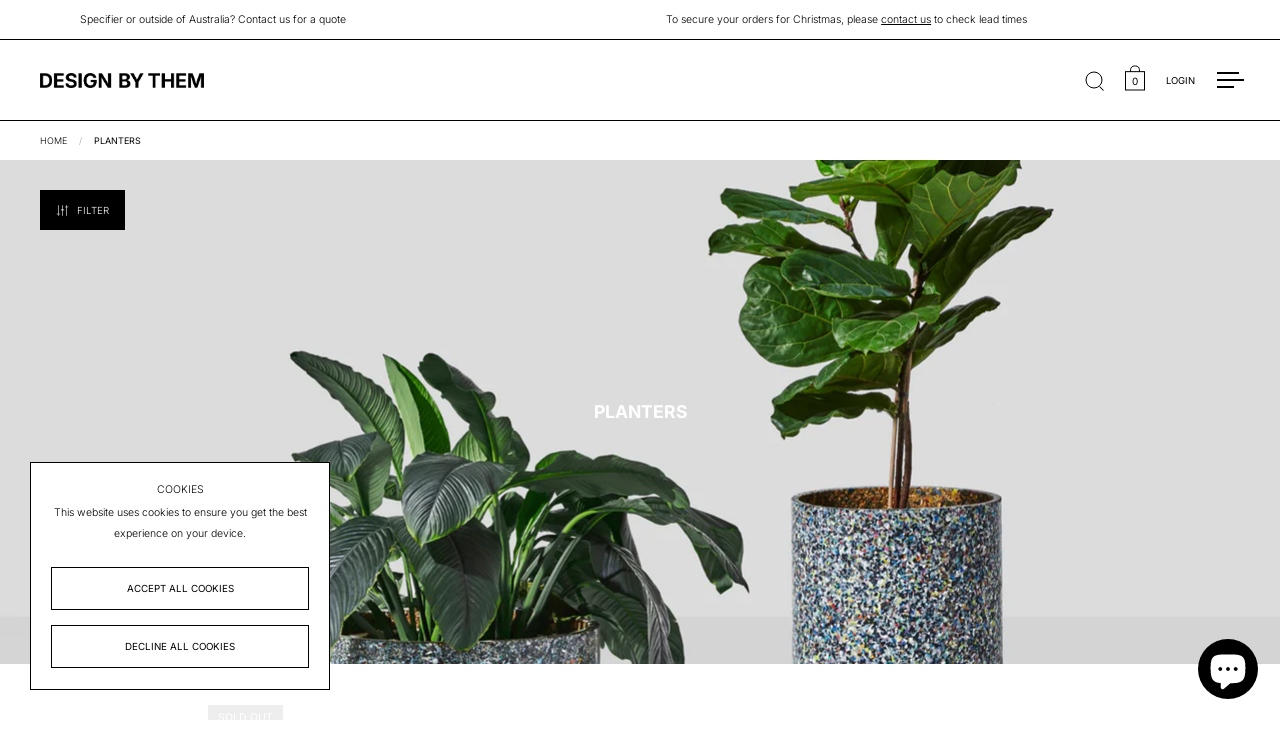

--- FILE ---
content_type: text/html; charset=utf-8
request_url: https://www.designbythem.com/collections/planters
body_size: 45341
content:
<!doctype html><html class="no-js" lang="en" dir="ltr">

<head>

  <script type="application/vnd.locksmith+json" data-locksmith>{"version":"v239","locked":false,"initialized":true,"scope":"collection","access_granted":true,"access_denied":false,"requires_customer":false,"manual_lock":false,"remote_lock":false,"has_timeout":false,"remote_rendered":null,"hide_resource":false,"hide_links_to_resource":false,"transparent":true,"locks":{"all":[],"opened":[]},"keys":[],"keys_signature":"d356e2b1dc53192f58d2909fb1bbeaf4307ddbda83cc0f6247936aeaa558d6d9","state":{"template":"collection","theme":178794922271,"product":null,"collection":"planters","page":null,"blog":null,"article":null,"app":null},"now":1762611269,"path":"\/collections\/planters","locale_root_url":"\/","canonical_url":"https:\/\/www.designbythem.com\/collections\/planters","customer_id":null,"customer_id_signature":"d356e2b1dc53192f58d2909fb1bbeaf4307ddbda83cc0f6247936aeaa558d6d9","cart":null}</script><script data-locksmith>!function(){var require=undefined,reqwest=function(){function succeed(e){var t=protocolRe.exec(e.url);return t=t&&t[1]||context.location.protocol,httpsRe.test(t)?twoHundo.test(e.request.status):!!e.request.response}function handleReadyState(e,t,n){return function(){return e._aborted?n(e.request):e._timedOut?n(e.request,"Request is aborted: timeout"):void(e.request&&4==e.request[readyState]&&(e.request.onreadystatechange=noop,succeed(e)?t(e.request):n(e.request)))}}function setHeaders(e,t){var n,s=t.headers||{};s.Accept=s.Accept||defaultHeaders.accept[t.type]||defaultHeaders.accept["*"];var r="undefined"!=typeof FormData&&t.data instanceof FormData;for(n in!t.crossOrigin&&!s[requestedWith]&&(s[requestedWith]=defaultHeaders.requestedWith),!s[contentType]&&!r&&(s[contentType]=t.contentType||defaultHeaders.contentType),s)s.hasOwnProperty(n)&&"setRequestHeader"in e&&e.setRequestHeader(n,s[n])}function setCredentials(e,t){"undefined"!=typeof t.withCredentials&&"undefined"!=typeof e.withCredentials&&(e.withCredentials=!!t.withCredentials)}function generalCallback(e){lastValue=e}function urlappend(e,t){return e+(/[?]/.test(e)?"&":"?")+t}function handleJsonp(e,t,n,s){var r=uniqid++,a=e.jsonpCallback||"callback",o=e.jsonpCallbackName||reqwest.getcallbackPrefix(r),i=new RegExp("((^|[?]|&)"+a+")=([^&]+)"),l=s.match(i),c=doc.createElement("script"),u=0,d=-1!==navigator.userAgent.indexOf("MSIE 10.0");return l?"?"===l[3]?s=s.replace(i,"$1="+o):o=l[3]:s=urlappend(s,a+"="+o),context[o]=generalCallback,c.type="text/javascript",c.src=s,c.async=!0,"undefined"!=typeof c.onreadystatechange&&!d&&(c.htmlFor=c.id="_reqwest_"+r),c.onload=c.onreadystatechange=function(){if(c[readyState]&&"complete"!==c[readyState]&&"loaded"!==c[readyState]||u)return!1;c.onload=c.onreadystatechange=null,c.onclick&&c.onclick(),t(lastValue),lastValue=undefined,head.removeChild(c),u=1},head.appendChild(c),{abort:function(){c.onload=c.onreadystatechange=null,n({},"Request is aborted: timeout",{}),lastValue=undefined,head.removeChild(c),u=1}}}function getRequest(e,t){var n,s=this.o,r=(s.method||"GET").toUpperCase(),a="string"==typeof s?s:s.url,o=!1!==s.processData&&s.data&&"string"!=typeof s.data?reqwest.toQueryString(s.data):s.data||null,i=!1;return("jsonp"==s.type||"GET"==r)&&o&&(a=urlappend(a,o),o=null),"jsonp"==s.type?handleJsonp(s,e,t,a):((n=s.xhr&&s.xhr(s)||xhr(s)).open(r,a,!1!==s.async),setHeaders(n,s),setCredentials(n,s),context[xDomainRequest]&&n instanceof context[xDomainRequest]?(n.onload=e,n.onerror=t,n.onprogress=function(){},i=!0):n.onreadystatechange=handleReadyState(this,e,t),s.before&&s.before(n),i?setTimeout(function(){n.send(o)},200):n.send(o),n)}function Reqwest(e,t){this.o=e,this.fn=t,init.apply(this,arguments)}function setType(e){return null===e?undefined:e.match("json")?"json":e.match("javascript")?"js":e.match("text")?"html":e.match("xml")?"xml":void 0}function init(o,fn){function complete(e){for(o.timeout&&clearTimeout(self.timeout),self.timeout=null;0<self._completeHandlers.length;)self._completeHandlers.shift()(e)}function success(resp){var type=o.type||resp&&setType(resp.getResponseHeader("Content-Type"));resp="jsonp"!==type?self.request:resp;var filteredResponse=globalSetupOptions.dataFilter(resp.responseText,type),r=filteredResponse;try{resp.responseText=r}catch(e){}if(r)switch(type){case"json":try{resp=context.JSON?context.JSON.parse(r):eval("("+r+")")}catch(err){return error(resp,"Could not parse JSON in response",err)}break;case"js":resp=eval(r);break;case"html":resp=r;break;case"xml":resp=resp.responseXML&&resp.responseXML.parseError&&resp.responseXML.parseError.errorCode&&resp.responseXML.parseError.reason?null:resp.responseXML}for(self._responseArgs.resp=resp,self._fulfilled=!0,fn(resp),self._successHandler(resp);0<self._fulfillmentHandlers.length;)resp=self._fulfillmentHandlers.shift()(resp);complete(resp)}function timedOut(){self._timedOut=!0,self.request.abort()}function error(e,t,n){for(e=self.request,self._responseArgs.resp=e,self._responseArgs.msg=t,self._responseArgs.t=n,self._erred=!0;0<self._errorHandlers.length;)self._errorHandlers.shift()(e,t,n);complete(e)}this.url="string"==typeof o?o:o.url,this.timeout=null,this._fulfilled=!1,this._successHandler=function(){},this._fulfillmentHandlers=[],this._errorHandlers=[],this._completeHandlers=[],this._erred=!1,this._responseArgs={};var self=this;fn=fn||function(){},o.timeout&&(this.timeout=setTimeout(function(){timedOut()},o.timeout)),o.success&&(this._successHandler=function(){o.success.apply(o,arguments)}),o.error&&this._errorHandlers.push(function(){o.error.apply(o,arguments)}),o.complete&&this._completeHandlers.push(function(){o.complete.apply(o,arguments)}),this.request=getRequest.call(this,success,error)}function reqwest(e,t){return new Reqwest(e,t)}function normalize(e){return e?e.replace(/\r?\n/g,"\r\n"):""}function serial(e,t){var n,s,r,a,o=e.name,i=e.tagName.toLowerCase(),l=function(e){e&&!e.disabled&&t(o,normalize(e.attributes.value&&e.attributes.value.specified?e.value:e.text))};if(!e.disabled&&o)switch(i){case"input":/reset|button|image|file/i.test(e.type)||(n=/checkbox/i.test(e.type),s=/radio/i.test(e.type),r=e.value,(!n&&!s||e.checked)&&t(o,normalize(n&&""===r?"on":r)));break;case"textarea":t(o,normalize(e.value));break;case"select":if("select-one"===e.type.toLowerCase())l(0<=e.selectedIndex?e.options[e.selectedIndex]:null);else for(a=0;e.length&&a<e.length;a++)e.options[a].selected&&l(e.options[a])}}function eachFormElement(){var e,t,a=this,n=function(e,t){var n,s,r;for(n=0;n<t.length;n++)for(r=e[byTag](t[n]),s=0;s<r.length;s++)serial(r[s],a)};for(t=0;t<arguments.length;t++)e=arguments[t],/input|select|textarea/i.test(e.tagName)&&serial(e,a),n(e,["input","select","textarea"])}function serializeQueryString(){return reqwest.toQueryString(reqwest.serializeArray.apply(null,arguments))}function serializeHash(){var n={};return eachFormElement.apply(function(e,t){e in n?(n[e]&&!isArray(n[e])&&(n[e]=[n[e]]),n[e].push(t)):n[e]=t},arguments),n}function buildParams(e,t,n,s){var r,a,o,i=/\[\]$/;if(isArray(t))for(a=0;t&&a<t.length;a++)o=t[a],n||i.test(e)?s(e,o):buildParams(e+"["+("object"==typeof o?a:"")+"]",o,n,s);else if(t&&"[object Object]"===t.toString())for(r in t)buildParams(e+"["+r+"]",t[r],n,s);else s(e,t)}var context=this,XHR2;if("window"in context)var doc=document,byTag="getElementsByTagName",head=doc[byTag]("head")[0];else try{XHR2=require("xhr2")}catch(ex){throw new Error("Peer dependency `xhr2` required! Please npm install xhr2")}var httpsRe=/^http/,protocolRe=/(^\w+):\/\//,twoHundo=/^(20\d|1223)$/,readyState="readyState",contentType="Content-Type",requestedWith="X-Requested-With",uniqid=0,callbackPrefix="reqwest_"+ +new Date,lastValue,xmlHttpRequest="XMLHttpRequest",xDomainRequest="XDomainRequest",noop=function(){},isArray="function"==typeof Array.isArray?Array.isArray:function(e){return e instanceof Array},defaultHeaders={contentType:"application/x-www-form-urlencoded",requestedWith:xmlHttpRequest,accept:{"*":"text/javascript, text/html, application/xml, text/xml, */*",xml:"application/xml, text/xml",html:"text/html",text:"text/plain",json:"application/json, text/javascript",js:"application/javascript, text/javascript"}},xhr=function(e){if(!0!==e.crossOrigin)return context[xmlHttpRequest]?new XMLHttpRequest:XHR2?new XHR2:new ActiveXObject("Microsoft.XMLHTTP");var t=context[xmlHttpRequest]?new XMLHttpRequest:null;if(t&&"withCredentials"in t)return t;if(context[xDomainRequest])return new XDomainRequest;throw new Error("Browser does not support cross-origin requests")},globalSetupOptions={dataFilter:function(e){return e}};return Reqwest.prototype={abort:function(){this._aborted=!0,this.request.abort()},retry:function(){init.call(this,this.o,this.fn)},then:function(e,t){return e=e||function(){},t=t||function(){},this._fulfilled?this._responseArgs.resp=e(this._responseArgs.resp):this._erred?t(this._responseArgs.resp,this._responseArgs.msg,this._responseArgs.t):(this._fulfillmentHandlers.push(e),this._errorHandlers.push(t)),this},always:function(e){return this._fulfilled||this._erred?e(this._responseArgs.resp):this._completeHandlers.push(e),this},fail:function(e){return this._erred?e(this._responseArgs.resp,this._responseArgs.msg,this._responseArgs.t):this._errorHandlers.push(e),this},"catch":function(e){return this.fail(e)}},reqwest.serializeArray=function(){var n=[];return eachFormElement.apply(function(e,t){n.push({name:e,value:t})},arguments),n},reqwest.serialize=function(){if(0===arguments.length)return"";var e,t=Array.prototype.slice.call(arguments,0);return(e=t.pop())&&e.nodeType&&t.push(e)&&(e=null),e&&(e=e.type),("map"==e?serializeHash:"array"==e?reqwest.serializeArray:serializeQueryString).apply(null,t)},reqwest.toQueryString=function(e,t){var n,s,r=t||!1,a=[],o=encodeURIComponent,i=function(e,t){t="function"==typeof t?t():null==t?"":t,a[a.length]=o(e)+"="+o(t)};if(isArray(e))for(s=0;e&&s<e.length;s++)i(e[s].name,e[s].value);else for(n in e)e.hasOwnProperty(n)&&buildParams(n,e[n],r,i);return a.join("&").replace(/%20/g,"+")},reqwest.getcallbackPrefix=function(){return callbackPrefix},reqwest.compat=function(e,t){return e&&(e.type&&(e.method=e.type)&&delete e.type,e.dataType&&(e.type=e.dataType),e.jsonpCallback&&(e.jsonpCallbackName=e.jsonpCallback)&&delete e.jsonpCallback,e.jsonp&&(e.jsonpCallback=e.jsonp)),new Reqwest(e,t)},reqwest.ajaxSetup=function(e){for(var t in e=e||{})globalSetupOptions[t]=e[t]},reqwest}();
/*!
  * Reqwest! A general purpose XHR connection manager
  * license MIT (c) Dustin Diaz 2015
  * https://github.com/ded/reqwest
  */!function(){var o=window.Locksmith={},e=document.querySelector('script[type="application/vnd.locksmith+json"]'),n=e&&e.innerHTML;if(o.state={},o.util={},o.loading=!1,n)try{o.state=JSON.parse(n)}catch(u){}if(document.addEventListener&&document.querySelector){var s,r,a,t=[76,79,67,75,83,77,73,84,72,49,49],i=function(){r=t.slice(0)},l="style",c=function(e){e&&27!==e.keyCode&&"click"!==e.type||(document.removeEventListener("keydown",c),document.removeEventListener("click",c),s&&document.body.removeChild(s),s=null)};i(),document.addEventListener("keyup",function(e){if(e.keyCode===r[0]){if(clearTimeout(a),r.shift(),0<r.length)return void(a=setTimeout(i,1e3));i(),c(),(s=document.createElement("div"))[l].width="50%",s[l].maxWidth="1000px",s[l].height="85%",s[l].border="1px rgba(0, 0, 0, 0.2) solid",s[l].background="rgba(255, 255, 255, 0.99)",s[l].borderRadius="4px",s[l].position="fixed",s[l].top="50%",s[l].left="50%",s[l].transform="translateY(-50%) translateX(-50%)",s[l].boxShadow="0 2px 5px rgba(0, 0, 0, 0.3), 0 0 100vh 100vw rgba(0, 0, 0, 0.5)",s[l].zIndex="2147483645";var t=document.createElement("textarea");t.value=JSON.stringify(JSON.parse(n),null,2),t[l].border="none",t[l].display="block",t[l].boxSizing="border-box",t[l].width="100%",t[l].height="100%",t[l].background="transparent",t[l].padding="22px",t[l].fontFamily="monospace",t[l].fontSize="14px",t[l].color="#333",t[l].resize="none",t[l].outline="none",t.readOnly=!0,s.appendChild(t),document.body.appendChild(s),t.addEventListener("click",function(e){e.stopImmediatePropagation()}),t.select(),document.addEventListener("keydown",c),document.addEventListener("click",c)}})}o.isEmbedded=-1!==window.location.search.indexOf("_ab=0&_fd=0&_sc=1"),o.path=o.state.path||window.location.pathname,o.basePath=o.state.locale_root_url.concat("/apps/locksmith").replace(/^\/\//,"/"),o.reloading=!1,o.util.console=window.console||{log:function(){},error:function(){}},o.util.makeUrl=function(e,t){var n,s=o.basePath+e,r=[],a=o.cache();for(n in a)r.push(n+"="+encodeURIComponent(a[n]));for(n in t)r.push(n+"="+encodeURIComponent(t[n]));return o.state.customer_id&&(r.push("customer_id="+encodeURIComponent(o.state.customer_id)),r.push("customer_id_signature="+encodeURIComponent(o.state.customer_id_signature))),s+=(-1===s.indexOf("?")?"?":"&")+r.join("&")},o._initializeCallbacks=[],o.on=function(e,t){if("initialize"!==e)throw'Locksmith.on() currently only supports the "initialize" event';o._initializeCallbacks.push(t)},o.initializeSession=function(e){if(!o.isEmbedded){var t=!1,n=!0,s=!0;(e=e||{}).silent&&(s=n=!(t=!0)),o.ping({silent:t,spinner:n,reload:s,callback:function(){o._initializeCallbacks.forEach(function(e){e()})}})}},o.cache=function(e){var t={};try{var n=function r(e){return(document.cookie.match("(^|; )"+e+"=([^;]*)")||0)[2]};t=JSON.parse(decodeURIComponent(n("locksmith-params")||"{}"))}catch(u){}if(e){for(var s in e)t[s]=e[s];document.cookie="locksmith-params=; expires=Thu, 01 Jan 1970 00:00:00 GMT; path=/",document.cookie="locksmith-params="+encodeURIComponent(JSON.stringify(t))+"; path=/"}return t},o.cache.cart=o.state.cart,o.cache.cartLastSaved=null,o.params=o.cache(),o.util.reload=function(){o.reloading=!0;try{window.location.href=window.location.href.replace(/#.*/,"")}catch(u){o.util.console.error("Preferred reload method failed",u),window.location.reload()}},o.cache.saveCart=function(e){if(!o.cache.cart||o.cache.cart===o.cache.cartLastSaved)return e?e():null;var t=o.cache.cartLastSaved;o.cache.cartLastSaved=o.cache.cart,reqwest({url:"/cart/update.json",method:"post",type:"json",data:{attributes:{locksmith:o.cache.cart}},complete:e,error:function(e){if(o.cache.cartLastSaved=t,!o.reloading)throw e}})},o.util.spinnerHTML='<style>body{background:#FFF}@keyframes spin{from{transform:rotate(0deg)}to{transform:rotate(360deg)}}#loading{display:flex;width:100%;height:50vh;color:#777;align-items:center;justify-content:center}#loading .spinner{display:block;animation:spin 600ms linear infinite;position:relative;width:50px;height:50px}#loading .spinner-ring{stroke:currentColor;stroke-dasharray:100%;stroke-width:2px;stroke-linecap:round;fill:none}</style><div id="loading"><div class="spinner"><svg width="100%" height="100%"><svg preserveAspectRatio="xMinYMin"><circle class="spinner-ring" cx="50%" cy="50%" r="45%"></circle></svg></svg></div></div>',o.util.clobberBody=function(e){document.body.innerHTML=e},o.util.clobberDocument=function(e){e.responseText&&(e=e.responseText),document.documentElement&&document.removeChild(document.documentElement);var t=document.open("text/html","replace");t.writeln(e),t.close(),setTimeout(function(){var e=t.querySelector("[autofocus]");e&&e.focus()},100)},o.util.serializeForm=function(e){if(e&&"FORM"===e.nodeName){var t,n,s={};for(t=e.elements.length-1;0<=t;t-=1)if(""!==e.elements[t].name)switch(e.elements[t].nodeName){case"INPUT":switch(e.elements[t].type){default:case"text":case"hidden":case"password":case"button":case"reset":case"submit":s[e.elements[t].name]=e.elements[t].value;break;case"checkbox":case"radio":e.elements[t].checked&&(s[e.elements[t].name]=e.elements[t].value);break;case"file":}break;case"TEXTAREA":s[e.elements[t].name]=e.elements[t].value;break;case"SELECT":switch(e.elements[t].type){case"select-one":s[e.elements[t].name]=e.elements[t].value;break;case"select-multiple":for(n=e.elements[t].options.length-1;0<=n;n-=1)e.elements[t].options[n].selected&&(s[e.elements[t].name]=e.elements[t].options[n].value)}break;case"BUTTON":switch(e.elements[t].type){case"reset":case"submit":case"button":s[e.elements[t].name]=e.elements[t].value}}return s}},o.util.on=function(e,a,o,t){t=t||document;var i="locksmith-"+e+a,n=function(e){var t=e.target,n=e.target.parentElement,s=t.className.baseVal||t.className||"",r=n.className.baseVal||n.className||"";("string"==typeof s&&-1!==s.split(/\s+/).indexOf(a)||"string"==typeof r&&-1!==r.split(/\s+/).indexOf(a))&&!e[i]&&(e[i]=!0,o(e))};t.attachEvent?t.attachEvent(e,n):t.addEventListener(e,n,!1)},o.util.enableActions=function(e){o.util.on("click","locksmith-action",function(e){e.preventDefault();var t=e.target;t.dataset.confirmWith&&!confirm(t.dataset.confirmWith)||(t.disabled=!0,t.innerText=t.dataset.disableWith,o.post("/action",t.dataset.locksmithParams,{spinner:!1,type:"text",success:function(e){(e=JSON.parse(e.responseText)).message&&alert(e.message),o.util.reload()}}))},e)},o.util.inject=function(e,t){var n=["data","locksmith","append"];if(-1!==t.indexOf(n.join("-"))){var s=document.createElement("div");s.innerHTML=t,e.appendChild(s)}else e.innerHTML=t;var r,a,o=e.querySelectorAll("script");for(a=0;a<o.length;++a){r=o[a];var i=document.createElement("script");if(r.type&&(i.type=r.type),r.src)i.src=r.src;else{var l=document.createTextNode(r.innerHTML);i.appendChild(l)}e.appendChild(i)}var c=e.querySelector("[autofocus]");c&&c.focus()},o.post=function(e,t,n){!1!==(n=n||{}).spinner&&o.util.clobberBody(o.util.spinnerHTML);var s={};n.container===document?(s.layout=1,n.success=function(e){document.getElementById(n.container);o.util.clobberDocument(e)}):n.container&&(s.layout=0,n.success=function(e){var t=document.getElementById(n.container);o.util.inject(t,e),t.id===t.firstChild.id&&t.parentElement.replaceChild(t.firstChild,t)}),n.form_type&&(t.form_type=n.form_type),n.include_layout_classes!==undefined&&(t.include_layout_classes=n.include_layout_classes),n.lock_id!==undefined&&(t.lock_id=n.lock_id),o.loading=!0;var r=o.util.makeUrl(e,s);reqwest({url:r,method:"post",type:n.type||"html",data:t,complete:function(){o.loading=!1},error:function(e){if(!o.reloading)if("dashboard.weglot.com"!==window.location.host){if(!n.silent)throw alert("Something went wrong! Please refresh and try again."),e;console.error(e)}else console.error(e)},success:n.success||o.util.clobberDocument})},o.postResource=function(e,t){e.path=o.path,e.search=window.location.search,e.state=o.state,e.passcode&&(e.passcode=e.passcode.trim()),e.email&&(e.email=e.email.trim()),e.state.cart=o.cache.cart,e.locksmith_json=o.jsonTag,e.locksmith_json_signature=o.jsonTagSignature,o.post("/resource",e,t)},o.ping=function(e){if(!o.isEmbedded){e=e||{};var t=function(){e.reload?o.util.reload():"function"==typeof e.callback&&e.callback()};o.post("/ping",{path:o.path,search:window.location.search,state:o.state},{spinner:!!e.spinner,silent:"undefined"==typeof e.silent||e.silent,type:"text",success:function(e){(e=JSON.parse(e.responseText)).messages&&0<e.messages.length&&o.showMessages(e.messages),e.cart&&o.cache.cart!==e.cart?(o.cache.cart=e.cart,o.cache.saveCart(function(){t(),e.cart&&e.cart.match(/^.+:/)&&o.util.reload()})):t()}})}},o.timeoutMonitor=function(){var e=o.cache.cart;o.ping({callback:function(){e!==o.cache.cart||setTimeout(function(){o.timeoutMonitor()},6e4)}})},o.showMessages=function(e){var t=document.createElement("div");t.style.position="fixed",t.style.left=0,t.style.right=0,t.style.bottom="-50px",t.style.opacity=0,t.style.background="#191919",t.style.color="#ddd",t.style.transition="bottom 0.2s, opacity 0.2s",t.style.zIndex=999999,t.innerHTML="        <style>          .locksmith-ab .locksmith-b { display: none; }          .locksmith-ab.toggled .locksmith-b { display: flex; }          .locksmith-ab.toggled .locksmith-a { display: none; }          .locksmith-flex { display: flex; flex-wrap: wrap; justify-content: space-between; align-items: center; padding: 10px 20px; }          .locksmith-message + .locksmith-message { border-top: 1px #555 solid; }          .locksmith-message a { color: inherit; font-weight: bold; }          .locksmith-message a:hover { color: inherit; opacity: 0.8; }          a.locksmith-ab-toggle { font-weight: inherit; text-decoration: underline; }          .locksmith-text { flex-grow: 1; }          .locksmith-cta { flex-grow: 0; text-align: right; }          .locksmith-cta button { transform: scale(0.8); transform-origin: left; }          .locksmith-cta > * { display: block; }          .locksmith-cta > * + * { margin-top: 10px; }          .locksmith-message a.locksmith-close { flex-grow: 0; text-decoration: none; margin-left: 15px; font-size: 30px; font-family: monospace; display: block; padding: 2px 10px; }                    @media screen and (max-width: 600px) {            .locksmith-wide-only { display: none !important; }            .locksmith-flex { padding: 0 15px; }            .locksmith-flex > * { margin-top: 5px; margin-bottom: 5px; }            .locksmith-cta { text-align: left; }          }                    @media screen and (min-width: 601px) {            .locksmith-narrow-only { display: none !important; }          }        </style>      "+e.map(function(e){return'<div class="locksmith-message">'+e+"</div>"}).join(""),document.body.appendChild(t),document.body.style.position="relative",document.body.parentElement.style.paddingBottom=t.offsetHeight+"px",setTimeout(function(){t.style.bottom=0,t.style.opacity=1},50),o.util.on("click","locksmith-ab-toggle",function(e){e.preventDefault();for(var t=e.target.parentElement;-1===t.className.split(" ").indexOf("locksmith-ab");)t=t.parentElement;-1!==t.className.split(" ").indexOf("toggled")?t.className=t.className.replace("toggled",""):t.className=t.className+" toggled"}),o.util.enableActions(t)}}()}();</script>
      <script data-locksmith>Locksmith.cache.cart=null</script>

  <script data-locksmith>Locksmith.jsonTag="{\"version\":\"v239\",\"locked\":false,\"initialized\":true,\"scope\":\"collection\",\"access_granted\":true,\"access_denied\":false,\"requires_customer\":false,\"manual_lock\":false,\"remote_lock\":false,\"has_timeout\":false,\"remote_rendered\":null,\"hide_resource\":false,\"hide_links_to_resource\":false,\"transparent\":true,\"locks\":{\"all\":[],\"opened\":[]},\"keys\":[],\"keys_signature\":\"d356e2b1dc53192f58d2909fb1bbeaf4307ddbda83cc0f6247936aeaa558d6d9\",\"state\":{\"template\":\"collection\",\"theme\":178794922271,\"product\":null,\"collection\":\"planters\",\"page\":null,\"blog\":null,\"article\":null,\"app\":null},\"now\":1762611269,\"path\":\"\\\/collections\\\/planters\",\"locale_root_url\":\"\\\/\",\"canonical_url\":\"https:\\\/\\\/www.designbythem.com\\\/collections\\\/planters\",\"customer_id\":null,\"customer_id_signature\":\"d356e2b1dc53192f58d2909fb1bbeaf4307ddbda83cc0f6247936aeaa558d6d9\",\"cart\":null}";Locksmith.jsonTagSignature="370db72b03731d472d0a86928d58a0a89a590ba6cde3afec65e63f7d57bf499a"</script>
  <meta charset="utf-8">
  <meta name="viewport" content="width=device-width, initial-scale=1.0, height=device-height, minimum-scale=1.0">
  <meta http-equiv="X-UA-Compatible" content="IE=edge"> 
  <meta name="google-site-verification" content="km4sv5VhsU2B-otGTR-05ThMcVaGwFkIfs-lesECuPA" />
  <meta name="facebook-domain-verification" content="x55hloa614vz15a2jrtrjbbyz9f2ly" /><link rel="shortcut icon" href="//www.designbythem.com/cdn/shop/files/DESIGNBYTHEM-FAVICON-2025-FINAL.png?crop=center&height=48&v=1740114666&width=48" type="image/png" /><title>Planters &ndash; DESIGN BY THEM
</title>




















<meta property="og:site_name" content="DESIGN BY THEM">
<meta property="og:url" content="https://www.designbythem.com/collections/planters"><meta property="og:title" content="Planters">
<meta property="og:type" content="website">
<meta property="og:description" content="Original Australian designed furniture, lighting and homewares. DesignByThem showcases Australian Designer works in a playful and timeless collection. Available for commercial contract furniture projects. Enjoyed since 2007. Buy online. ">
<meta property="og:image" content="http://www.designbythem.com/cdn/shop/collections/confetti-armchair-red-plastic-base-planter-sqr-lr.jpg?v=1677546559">
<meta property="og:image:secure_url" content="https://www.designbythem.com/cdn/shop/collections/confetti-armchair-red-plastic-base-planter-sqr-lr.jpg?v=1677546559">
<meta property="og:image:width" content="1500">
  <meta property="og:image:height" content="1500"><meta name="twitter:card" content="summary_large_image"><meta name="twitter:title" content="Planters">
<meta name="twitter:description" content="Original Australian designed furniture, lighting and homewares. DesignByThem showcases Australian Designer works in a playful and timeless collection. Available for commercial contract furniture projects. Enjoyed since 2007. Buy online. ">
<script type="application/ld+json">
  [
    {
      "@context": "https://schema.org",
      "@type": "WebSite",
      "name": "DESIGN BY THEM",
      "url": "https:\/\/www.designbythem.com"
    },
    {
      "@context": "https://schema.org",
      "@type": "Organization",
      "name": "DESIGN BY THEM",
      "url": "https:\/\/www.designbythem.com"
    }
  ]
</script>

<script type="application/ld+json">
{
  "@context": "http://schema.org",
  "@type": "BreadcrumbList",
  "itemListElement": [
    {
      "@type": "ListItem",
      "position": 1,
      "name": "Home",
      "item": "https://www.designbythem.com"
    },{
        "@type": "ListItem",
        "position": 2,
        "name": "Planters",
        "item": "https://www.designbythem.com/collections/planters"
      }]
}
</script><link rel="canonical" href="https://www.designbythem.com/collections/planters">

  <link rel="preconnect" href="https://cdn.shopify.com"><link rel="preconnect" href="https://fonts.shopifycdn.com" crossorigin><link href="//www.designbythem.com/cdn/shop/t/220/assets/theme.css?v=78336482704867497741761702618" as="style" rel="preload"><link href="//www.designbythem.com/cdn/shop/t/220/assets/section-header.css?v=113552974310346742061760312229" as="style" rel="preload"><link href="//www.designbythem.com/cdn/shop/t/220/assets/component-slider.css?v=179612986927593468561760312229" as="style" rel="preload"><link href="//www.designbythem.com/cdn/shop/t/220/assets/component-product-item.css?v=113266897977643657521760312229" as="style" rel="preload">



















    <link rel="preload" as="image" href="//www.designbythem.com/cdn/shop/products/collection-accessories-confetti-planter-320d.jpg?v=1738302429&width=480" imagesrcset="//www.designbythem.com/cdn/shop/products/collection-accessories-confetti-planter-320d.jpg?v=1738302429&width=240 240w,//www.designbythem.com/cdn/shop/products/collection-accessories-confetti-planter-320d.jpg?v=1738302429&width=360 360w,//www.designbythem.com/cdn/shop/products/collection-accessories-confetti-planter-320d.jpg?v=1738302429&width=420 420w,//www.designbythem.com/cdn/shop/products/collection-accessories-confetti-planter-320d.jpg?v=1738302429&width=480 480w,//www.designbythem.com/cdn/shop/products/collection-accessories-confetti-planter-320d.jpg?v=1738302429&width=640 640w,//www.designbythem.com/cdn/shop/products/collection-accessories-confetti-planter-320d.jpg?v=1738302429&width=840 840w,//www.designbythem.com/cdn/shop/products/collection-accessories-confetti-planter-320d.jpg?v=1738302429&width=1080 1080w,//www.designbythem.com/cdn/shop/products/collection-accessories-confetti-planter-320d.jpg?v=1738302429&width=1280 1280w" imagesizes="(max-width: 768px) 50vw, (max-width: 1024px) and (orientation: portrait) 50vw, 25vw">
    

<link rel="preload" href="//www.designbythem.com/cdn/fonts/inter/inter_n7.02711e6b374660cfc7915d1afc1c204e633421e4.woff2" as="font" type="font/woff2" crossorigin><link rel="preload" href="//www.designbythem.com/cdn/fonts/inter/inter_n3.6faba940d2e90c9f1c2e0c5c2750b84af59fecc0.woff2" as="font" type="font/woff2" crossorigin>

<style>



@font-face {
  font-family: Inter;
  font-weight: 700;
  font-style: normal;
  font-display: swap;
  src: url("//www.designbythem.com/cdn/fonts/inter/inter_n7.02711e6b374660cfc7915d1afc1c204e633421e4.woff2") format("woff2"),
       url("//www.designbythem.com/cdn/fonts/inter/inter_n7.6dab87426f6b8813070abd79972ceaf2f8d3b012.woff") format("woff");
}
@font-face {
  font-family: Inter;
  font-weight: 300;
  font-style: normal;
  font-display: swap;
  src: url("//www.designbythem.com/cdn/fonts/inter/inter_n3.6faba940d2e90c9f1c2e0c5c2750b84af59fecc0.woff2") format("woff2"),
       url("//www.designbythem.com/cdn/fonts/inter/inter_n3.413aa818ec2103383c4ac7c3744c464d04b4db49.woff") format("woff");
}
@font-face {
  font-family: Inter;
  font-weight: 400;
  font-style: normal;
  font-display: swap;
  src: url("//www.designbythem.com/cdn/fonts/inter/inter_n4.b2a3f24c19b4de56e8871f609e73ca7f6d2e2bb9.woff2") format("woff2"),
       url("//www.designbythem.com/cdn/fonts/inter/inter_n4.af8052d517e0c9ffac7b814872cecc27ae1fa132.woff") format("woff");
}
@font-face {
  font-family: Inter;
  font-weight: 300;
  font-style: italic;
  font-display: swap;
  src: url("//www.designbythem.com/cdn/fonts/inter/inter_i3.6d51b5c1aff0e6286c06ee460a22e95b7c89d160.woff2") format("woff2"),
       url("//www.designbythem.com/cdn/fonts/inter/inter_i3.125e6a7560f210d08832797e294849204cda4973.woff") format("woff");
}
</style>
<style>

  :root {

    /* Main color scheme */

    --main-text: #000000;
    --main-text-hover: rgba(0, 0, 0, 0.82);
    --main-text-foreground: #fff;
    
    --main-background: #ffffff;
    --main-background-secondary: rgba(0, 0, 0, 0.18);
    --main-background-third: rgba(0, 0, 0, 0);
    --main-borders: rgba(0, 0, 0, 0.08);
    --grid-borders: rgba(0, 0, 0, 0.0);

    /* Header & sidebars color scheme */
    
    --header-text: #000000;
    --header-text-foreground: #fff;
    
    --header-background: #ffffff;
    --header-background-secondary: rgba(0, 0, 0, 0.18);
    --header-borders: rgba(0, 0, 0, 0.08);
    --header-grid-borders: #000000;/* Footer color scheme */

    --footer-text: ;
    --footer-text-foreground: #fff;
    
    --footer-background: ;
    --footer-background-secondary: ;
    --footer-borders: ;

    --grid-image-padding: 10%;
    --grid-image-background: rgba(0,0,0,0);

    /* Buttons radius */

    --buttons-radius: 0px;

    /* Font variables */

    --font-stack-headings: Inter, sans-serif;
    --font-weight-headings: 700;
    --font-style-headings: normal;

    --font-stack-body: Inter, sans-serif;
    --font-weight-body: 300;--font-weight-body-bold: 400;--font-style-body: normal;

    --base-headings-size: 24;
    --base-headings-line: 1.5;
    --base-body-size: 12;
    --base-body-line: 1.8;

  }

  select, .regular-select-cover, .facets__disclosure:after {
    background-image: url("data:image/svg+xml,%3Csvg width='14' height='9' viewBox='0 0 14 9' fill='none' xmlns='http://www.w3.org/2000/svg'%3E%3Cpath d='M1 1 L7 7 L13 1' stroke='rgb(0, 0, 0)' stroke-width='1' stroke-linecap='round' stroke-linejoin='round'/%3E%3C/svg%3E");
  }</style><link href="//www.designbythem.com/cdn/shop/t/220/assets/theme.css?v=78336482704867497741761702618" rel="stylesheet" type="text/css" media="all" />

  <script>window.performance && window.performance.mark && window.performance.mark('shopify.content_for_header.start');</script><meta name="google-site-verification" content="km4sv5VhsU2B-otGTR-05ThMcVaGwFkIfs-lesECuPA">
<meta id="shopify-digital-wallet" name="shopify-digital-wallet" content="/1032042/digital_wallets/dialog">
<meta name="shopify-checkout-api-token" content="3ed8f0fc8c1c5615b6f7b2ef44070286">
<meta id="in-context-paypal-metadata" data-shop-id="1032042" data-venmo-supported="false" data-environment="production" data-locale="en_US" data-paypal-v4="true" data-currency="AUD">
<link rel="alternate" type="application/atom+xml" title="Feed" href="/collections/planters.atom" />
<link rel="alternate" hreflang="x-default" href="https://www.designbythem.com/collections/planters">
<link rel="alternate" hreflang="en-US" href="https://www.designbythem.com/en-us/collections/planters">
<link rel="alternate" type="application/json+oembed" href="https://www.designbythem.com/collections/planters.oembed">
<script async="async" src="/checkouts/internal/preloads.js?locale=en-AU"></script>
<link rel="preconnect" href="https://shop.app" crossorigin="anonymous">
<script async="async" src="https://shop.app/checkouts/internal/preloads.js?locale=en-AU&shop_id=1032042" crossorigin="anonymous"></script>
<script id="apple-pay-shop-capabilities" type="application/json">{"shopId":1032042,"countryCode":"AU","currencyCode":"AUD","merchantCapabilities":["supports3DS"],"merchantId":"gid:\/\/shopify\/Shop\/1032042","merchantName":"DESIGN BY THEM","requiredBillingContactFields":["postalAddress","email","phone"],"requiredShippingContactFields":["postalAddress","email","phone"],"shippingType":"shipping","supportedNetworks":["visa","masterCard","amex","jcb"],"total":{"type":"pending","label":"DESIGN BY THEM","amount":"1.00"},"shopifyPaymentsEnabled":true,"supportsSubscriptions":true}</script>
<script id="shopify-features" type="application/json">{"accessToken":"3ed8f0fc8c1c5615b6f7b2ef44070286","betas":["rich-media-storefront-analytics"],"domain":"www.designbythem.com","predictiveSearch":true,"shopId":1032042,"locale":"en"}</script>
<script>var Shopify = Shopify || {};
Shopify.shop = "designbythem.myshopify.com";
Shopify.locale = "en";
Shopify.currency = {"active":"AUD","rate":"1.0"};
Shopify.country = "AU";
Shopify.theme = {"name":"Product Option Links - Updated Split 131025","id":178794922271,"schema_name":"Split","schema_version":"4.4.0","theme_store_id":null,"role":"main"};
Shopify.theme.handle = "null";
Shopify.theme.style = {"id":null,"handle":null};
Shopify.cdnHost = "www.designbythem.com/cdn";
Shopify.routes = Shopify.routes || {};
Shopify.routes.root = "/";</script>
<script type="module">!function(o){(o.Shopify=o.Shopify||{}).modules=!0}(window);</script>
<script>!function(o){function n(){var o=[];function n(){o.push(Array.prototype.slice.apply(arguments))}return n.q=o,n}var t=o.Shopify=o.Shopify||{};t.loadFeatures=n(),t.autoloadFeatures=n()}(window);</script>
<script>
  window.ShopifyPay = window.ShopifyPay || {};
  window.ShopifyPay.apiHost = "shop.app\/pay";
  window.ShopifyPay.redirectState = null;
</script>
<script id="shop-js-analytics" type="application/json">{"pageType":"collection"}</script>
<script defer="defer" async type="module" src="//www.designbythem.com/cdn/shopifycloud/shop-js/modules/v2/client.init-shop-cart-sync_CGREiBkR.en.esm.js"></script>
<script defer="defer" async type="module" src="//www.designbythem.com/cdn/shopifycloud/shop-js/modules/v2/chunk.common_Bt2Up4BP.esm.js"></script>
<script type="module">
  await import("//www.designbythem.com/cdn/shopifycloud/shop-js/modules/v2/client.init-shop-cart-sync_CGREiBkR.en.esm.js");
await import("//www.designbythem.com/cdn/shopifycloud/shop-js/modules/v2/chunk.common_Bt2Up4BP.esm.js");

  window.Shopify.SignInWithShop?.initShopCartSync?.({"fedCMEnabled":true,"windoidEnabled":true});

</script>
<script>
  window.Shopify = window.Shopify || {};
  if (!window.Shopify.featureAssets) window.Shopify.featureAssets = {};
  window.Shopify.featureAssets['shop-js'] = {"shop-cart-sync":["modules/v2/client.shop-cart-sync_CQNAmp__.en.esm.js","modules/v2/chunk.common_Bt2Up4BP.esm.js"],"init-windoid":["modules/v2/client.init-windoid_BMafEeJe.en.esm.js","modules/v2/chunk.common_Bt2Up4BP.esm.js"],"shop-cash-offers":["modules/v2/client.shop-cash-offers_3d66YIS3.en.esm.js","modules/v2/chunk.common_Bt2Up4BP.esm.js","modules/v2/chunk.modal_Dk0o9ppo.esm.js"],"init-fed-cm":["modules/v2/client.init-fed-cm_B-WG4sqw.en.esm.js","modules/v2/chunk.common_Bt2Up4BP.esm.js"],"shop-toast-manager":["modules/v2/client.shop-toast-manager_DhuhblEJ.en.esm.js","modules/v2/chunk.common_Bt2Up4BP.esm.js"],"shop-button":["modules/v2/client.shop-button_B5xLHL5j.en.esm.js","modules/v2/chunk.common_Bt2Up4BP.esm.js"],"avatar":["modules/v2/client.avatar_BTnouDA3.en.esm.js"],"init-shop-email-lookup-coordinator":["modules/v2/client.init-shop-email-lookup-coordinator_hqFayTDE.en.esm.js","modules/v2/chunk.common_Bt2Up4BP.esm.js"],"init-shop-cart-sync":["modules/v2/client.init-shop-cart-sync_CGREiBkR.en.esm.js","modules/v2/chunk.common_Bt2Up4BP.esm.js"],"shop-login-button":["modules/v2/client.shop-login-button_g5QkWrqe.en.esm.js","modules/v2/chunk.common_Bt2Up4BP.esm.js","modules/v2/chunk.modal_Dk0o9ppo.esm.js"],"pay-button":["modules/v2/client.pay-button_Cuf0bNvL.en.esm.js","modules/v2/chunk.common_Bt2Up4BP.esm.js"],"init-shop-for-new-customer-accounts":["modules/v2/client.init-shop-for-new-customer-accounts_Bxwhl6__.en.esm.js","modules/v2/client.shop-login-button_g5QkWrqe.en.esm.js","modules/v2/chunk.common_Bt2Up4BP.esm.js","modules/v2/chunk.modal_Dk0o9ppo.esm.js"],"init-customer-accounts-sign-up":["modules/v2/client.init-customer-accounts-sign-up_al3d1WE3.en.esm.js","modules/v2/client.shop-login-button_g5QkWrqe.en.esm.js","modules/v2/chunk.common_Bt2Up4BP.esm.js","modules/v2/chunk.modal_Dk0o9ppo.esm.js"],"shop-follow-button":["modules/v2/client.shop-follow-button_B9MutJJO.en.esm.js","modules/v2/chunk.common_Bt2Up4BP.esm.js","modules/v2/chunk.modal_Dk0o9ppo.esm.js"],"checkout-modal":["modules/v2/client.checkout-modal_OBPaeP-J.en.esm.js","modules/v2/chunk.common_Bt2Up4BP.esm.js","modules/v2/chunk.modal_Dk0o9ppo.esm.js"],"init-customer-accounts":["modules/v2/client.init-customer-accounts_Brxa5h1K.en.esm.js","modules/v2/client.shop-login-button_g5QkWrqe.en.esm.js","modules/v2/chunk.common_Bt2Up4BP.esm.js","modules/v2/chunk.modal_Dk0o9ppo.esm.js"],"lead-capture":["modules/v2/client.lead-capture_BBBv1Qpe.en.esm.js","modules/v2/chunk.common_Bt2Up4BP.esm.js","modules/v2/chunk.modal_Dk0o9ppo.esm.js"],"shop-login":["modules/v2/client.shop-login_DoNRI_y4.en.esm.js","modules/v2/chunk.common_Bt2Up4BP.esm.js","modules/v2/chunk.modal_Dk0o9ppo.esm.js"],"payment-terms":["modules/v2/client.payment-terms_BlOJedZ2.en.esm.js","modules/v2/chunk.common_Bt2Up4BP.esm.js","modules/v2/chunk.modal_Dk0o9ppo.esm.js"]};
</script>
<script>(function() {
  var isLoaded = false;
  function asyncLoad() {
    if (isLoaded) return;
    isLoaded = true;
    var urls = ["https:\/\/cdn.shopify.com\/s\/files\/1\/0103\/2042\/t\/191\/assets\/booster_eu_cookie_1032042.js?v=1700528208\u0026shop=designbythem.myshopify.com"];
    for (var i = 0; i < urls.length; i++) {
      var s = document.createElement('script');
      s.type = 'text/javascript';
      s.async = true;
      s.src = urls[i];
      var x = document.getElementsByTagName('script')[0];
      x.parentNode.insertBefore(s, x);
    }
  };
  if(window.attachEvent) {
    window.attachEvent('onload', asyncLoad);
  } else {
    window.addEventListener('load', asyncLoad, false);
  }
})();</script>
<script id="__st">var __st={"a":1032042,"offset":39600,"reqid":"0135a622-b4a9-49e4-9331-810b296556e1-1762611269","pageurl":"www.designbythem.com\/collections\/planters","u":"b63b132800e2","p":"collection","rtyp":"collection","rid":142888304728};</script>
<script>window.ShopifyPaypalV4VisibilityTracking = true;</script>
<script id="captcha-bootstrap">!function(){'use strict';const t='contact',e='account',n='new_comment',o=[[t,t],['blogs',n],['comments',n],[t,'customer']],c=[[e,'customer_login'],[e,'guest_login'],[e,'recover_customer_password'],[e,'create_customer']],r=t=>t.map((([t,e])=>`form[action*='/${t}']:not([data-nocaptcha='true']) input[name='form_type'][value='${e}']`)).join(','),a=t=>()=>t?[...document.querySelectorAll(t)].map((t=>t.form)):[];function s(){const t=[...o],e=r(t);return a(e)}const i='password',u='form_key',d=['recaptcha-v3-token','g-recaptcha-response','h-captcha-response',i],f=()=>{try{return window.sessionStorage}catch{return}},m='__shopify_v',_=t=>t.elements[u];function p(t,e,n=!1){try{const o=window.sessionStorage,c=JSON.parse(o.getItem(e)),{data:r}=function(t){const{data:e,action:n}=t;return t[m]||n?{data:e,action:n}:{data:t,action:n}}(c);for(const[e,n]of Object.entries(r))t.elements[e]&&(t.elements[e].value=n);n&&o.removeItem(e)}catch(o){console.error('form repopulation failed',{error:o})}}const l='form_type',E='cptcha';function T(t){t.dataset[E]=!0}const w=window,h=w.document,L='Shopify',v='ce_forms',y='captcha';let A=!1;((t,e)=>{const n=(g='f06e6c50-85a8-45c8-87d0-21a2b65856fe',I='https://cdn.shopify.com/shopifycloud/storefront-forms-hcaptcha/ce_storefront_forms_captcha_hcaptcha.v1.5.2.iife.js',D={infoText:'Protected by hCaptcha',privacyText:'Privacy',termsText:'Terms'},(t,e,n)=>{const o=w[L][v],c=o.bindForm;if(c)return c(t,g,e,D).then(n);var r;o.q.push([[t,g,e,D],n]),r=I,A||(h.body.append(Object.assign(h.createElement('script'),{id:'captcha-provider',async:!0,src:r})),A=!0)});var g,I,D;w[L]=w[L]||{},w[L][v]=w[L][v]||{},w[L][v].q=[],w[L][y]=w[L][y]||{},w[L][y].protect=function(t,e){n(t,void 0,e),T(t)},Object.freeze(w[L][y]),function(t,e,n,w,h,L){const[v,y,A,g]=function(t,e,n){const i=e?o:[],u=t?c:[],d=[...i,...u],f=r(d),m=r(i),_=r(d.filter((([t,e])=>n.includes(e))));return[a(f),a(m),a(_),s()]}(w,h,L),I=t=>{const e=t.target;return e instanceof HTMLFormElement?e:e&&e.form},D=t=>v().includes(t);t.addEventListener('submit',(t=>{const e=I(t);if(!e)return;const n=D(e)&&!e.dataset.hcaptchaBound&&!e.dataset.recaptchaBound,o=_(e),c=g().includes(e)&&(!o||!o.value);(n||c)&&t.preventDefault(),c&&!n&&(function(t){try{if(!f())return;!function(t){const e=f();if(!e)return;const n=_(t);if(!n)return;const o=n.value;o&&e.removeItem(o)}(t);const e=Array.from(Array(32),(()=>Math.random().toString(36)[2])).join('');!function(t,e){_(t)||t.append(Object.assign(document.createElement('input'),{type:'hidden',name:u})),t.elements[u].value=e}(t,e),function(t,e){const n=f();if(!n)return;const o=[...t.querySelectorAll(`input[type='${i}']`)].map((({name:t})=>t)),c=[...d,...o],r={};for(const[a,s]of new FormData(t).entries())c.includes(a)||(r[a]=s);n.setItem(e,JSON.stringify({[m]:1,action:t.action,data:r}))}(t,e)}catch(e){console.error('failed to persist form',e)}}(e),e.submit())}));const S=(t,e)=>{t&&!t.dataset[E]&&(n(t,e.some((e=>e===t))),T(t))};for(const o of['focusin','change'])t.addEventListener(o,(t=>{const e=I(t);D(e)&&S(e,y())}));const B=e.get('form_key'),M=e.get(l),P=B&&M;t.addEventListener('DOMContentLoaded',(()=>{const t=y();if(P)for(const e of t)e.elements[l].value===M&&p(e,B);[...new Set([...A(),...v().filter((t=>'true'===t.dataset.shopifyCaptcha))])].forEach((e=>S(e,t)))}))}(h,new URLSearchParams(w.location.search),n,t,e,['guest_login'])})(!0,!0)}();</script>
<script integrity="sha256-52AcMU7V7pcBOXWImdc/TAGTFKeNjmkeM1Pvks/DTgc=" data-source-attribution="shopify.loadfeatures" defer="defer" src="//www.designbythem.com/cdn/shopifycloud/storefront/assets/storefront/load_feature-81c60534.js" crossorigin="anonymous"></script>
<script crossorigin="anonymous" defer="defer" src="//www.designbythem.com/cdn/shopifycloud/storefront/assets/shopify_pay/storefront-65b4c6d7.js?v=20250812"></script>
<script data-source-attribution="shopify.dynamic_checkout.dynamic.init">var Shopify=Shopify||{};Shopify.PaymentButton=Shopify.PaymentButton||{isStorefrontPortableWallets:!0,init:function(){window.Shopify.PaymentButton.init=function(){};var t=document.createElement("script");t.src="https://www.designbythem.com/cdn/shopifycloud/portable-wallets/latest/portable-wallets.en.js",t.type="module",document.head.appendChild(t)}};
</script>
<script data-source-attribution="shopify.dynamic_checkout.buyer_consent">
  function portableWalletsHideBuyerConsent(e){var t=document.getElementById("shopify-buyer-consent"),n=document.getElementById("shopify-subscription-policy-button");t&&n&&(t.classList.add("hidden"),t.setAttribute("aria-hidden","true"),n.removeEventListener("click",e))}function portableWalletsShowBuyerConsent(e){var t=document.getElementById("shopify-buyer-consent"),n=document.getElementById("shopify-subscription-policy-button");t&&n&&(t.classList.remove("hidden"),t.removeAttribute("aria-hidden"),n.addEventListener("click",e))}window.Shopify?.PaymentButton&&(window.Shopify.PaymentButton.hideBuyerConsent=portableWalletsHideBuyerConsent,window.Shopify.PaymentButton.showBuyerConsent=portableWalletsShowBuyerConsent);
</script>
<script data-source-attribution="shopify.dynamic_checkout.cart.bootstrap">document.addEventListener("DOMContentLoaded",(function(){function t(){return document.querySelector("shopify-accelerated-checkout-cart, shopify-accelerated-checkout")}if(t())Shopify.PaymentButton.init();else{new MutationObserver((function(e,n){t()&&(Shopify.PaymentButton.init(),n.disconnect())})).observe(document.body,{childList:!0,subtree:!0})}}));
</script>
<script id='scb4127' type='text/javascript' async='' src='https://www.designbythem.com/cdn/shopifycloud/privacy-banner/storefront-banner.js'></script><link id="shopify-accelerated-checkout-styles" rel="stylesheet" media="screen" href="https://www.designbythem.com/cdn/shopifycloud/portable-wallets/latest/accelerated-checkout-backwards-compat.css" crossorigin="anonymous">
<style id="shopify-accelerated-checkout-cart">
        #shopify-buyer-consent {
  margin-top: 1em;
  display: inline-block;
  width: 100%;
}

#shopify-buyer-consent.hidden {
  display: none;
}

#shopify-subscription-policy-button {
  background: none;
  border: none;
  padding: 0;
  text-decoration: underline;
  font-size: inherit;
  cursor: pointer;
}

#shopify-subscription-policy-button::before {
  box-shadow: none;
}

      </style>

<script>window.performance && window.performance.mark && window.performance.mark('shopify.content_for_header.end');</script>

  <script>
    const rbi = [];
    const ribSetSize = (img) => {
      if ( img.offsetWidth / parseInt(img.dataset.ratio) < img.offsetHeight ) {
        img.setAttribute('sizes', `${Math.ceil(img.offsetHeight * parseInt(img.dataset.ratio))}px`);
      } else {
        img.setAttribute('sizes', `${Math.ceil(img.offsetWidth)}px`);
      }
    }
    function debounce(fn, wait) {
      let t;
      return (...args) => {
        clearTimeout(t);
        t = setTimeout(() => fn.apply(this, args), wait);
      };
    }
    window.KEYCODES = {
      TAB: 9,
      ESC: 27,
      DOWN: 40,
      RIGHT: 39,
      UP: 38,
      LEFT: 37,
      RETURN: 13
    };
    window.addEventListener('resize', debounce(()=>{
      for ( let img of rbi ) {
        ribSetSize(img);
      }
    }, 250));
  </script>

  <script>
    const ProductHeaderHelper = productSelector => {
      const originalHeader = document.querySelector(`${productSelector} .product-header`);
      let duplicateHeader = document.createElement('div');
      duplicateHeader.classList = 'product-header product-header--mobile';
      duplicateHeader.innerHTML = document.querySelector(`${productSelector} product-header`).innerHTML;
      duplicateHeader.querySelector('.price-reviews').id = "";
      document.querySelector(`${productSelector}`).prepend(duplicateHeader);
      const headerObserver = new MutationObserver(mutations=>{
        for ( const mutation of mutations ) {
          duplicateHeader.innerHTML = originalHeader.innerHTML;
        }
      });
      headerObserver.observe(originalHeader,{ attributes: false, childList: true, subtree: true })
    }
  </script><noscript>
    <link rel="stylesheet" href="//www.designbythem.com/cdn/shop/t/220/assets/theme-noscript.css?v=66547766402416508911760312229">
  </noscript>

  <script src="//www.designbythem.com/cdn/shop/t/220/assets/component-video-background.js?v=144337521800850417181760312229" defer></script>

<!-- Google Tag Manager -->
<script>(function(w,d,s,l,i){w[l]=w[l]||[];w[l].push({'gtm.start':
new Date().getTime(),event:'gtm.js'});var f=d.getElementsByTagName(s)[0],
j=d.createElement(s),dl=l!='dataLayer'?'&l='+l:'';j.async=true;j.src=
'https://www.googletagmanager.com/gtm.js?id='+i+dl;f.parentNode.insertBefore(j,f);
})(window,document,'script','dataLayer','GTM-NFWZTP');</script>
<!-- End Google Tag Manager -->

  
  <!-- Global site tag (gtag.js) - Google AdWords: 932407277 -->
<script async src="https://www.googletagmanager.com/gtag/js?id=AW-932407277"></script>
<script>
  window.dataLayer = window.dataLayer || [];
  function gtag(){dataLayer.push(arguments);}
  gtag('js', new Date());

  gtag('config', 'AW-932407277');
</script>

<script
src='//fw-cdn.com/12291063/4743871.js'
chat='false'>
</script>

<script src="https://cdn.shopify.com/extensions/7bc9bb47-adfa-4267-963e-cadee5096caf/inbox-1252/assets/inbox-chat-loader.js" type="text/javascript" defer="defer"></script>
<link href="https://monorail-edge.shopifysvc.com" rel="dns-prefetch">
<script>(function(){if ("sendBeacon" in navigator && "performance" in window) {try {var session_token_from_headers = performance.getEntriesByType('navigation')[0].serverTiming.find(x => x.name == '_s').description;} catch {var session_token_from_headers = undefined;}var session_cookie_matches = document.cookie.match(/_shopify_s=([^;]*)/);var session_token_from_cookie = session_cookie_matches && session_cookie_matches.length === 2 ? session_cookie_matches[1] : "";var session_token = session_token_from_headers || session_token_from_cookie || "";function handle_abandonment_event(e) {var entries = performance.getEntries().filter(function(entry) {return /monorail-edge.shopifysvc.com/.test(entry.name);});if (!window.abandonment_tracked && entries.length === 0) {window.abandonment_tracked = true;var currentMs = Date.now();var navigation_start = performance.timing.navigationStart;var payload = {shop_id: 1032042,url: window.location.href,navigation_start,duration: currentMs - navigation_start,session_token,page_type: "collection"};window.navigator.sendBeacon("https://monorail-edge.shopifysvc.com/v1/produce", JSON.stringify({schema_id: "online_store_buyer_site_abandonment/1.1",payload: payload,metadata: {event_created_at_ms: currentMs,event_sent_at_ms: currentMs}}));}}window.addEventListener('pagehide', handle_abandonment_event);}}());</script>
<script id="web-pixels-manager-setup">(function e(e,d,r,n,o){if(void 0===o&&(o={}),!Boolean(null===(a=null===(i=window.Shopify)||void 0===i?void 0:i.analytics)||void 0===a?void 0:a.replayQueue)){var i,a;window.Shopify=window.Shopify||{};var t=window.Shopify;t.analytics=t.analytics||{};var s=t.analytics;s.replayQueue=[],s.publish=function(e,d,r){return s.replayQueue.push([e,d,r]),!0};try{self.performance.mark("wpm:start")}catch(e){}var l=function(){var e={modern:/Edge?\/(1{2}[4-9]|1[2-9]\d|[2-9]\d{2}|\d{4,})\.\d+(\.\d+|)|Firefox\/(1{2}[4-9]|1[2-9]\d|[2-9]\d{2}|\d{4,})\.\d+(\.\d+|)|Chrom(ium|e)\/(9{2}|\d{3,})\.\d+(\.\d+|)|(Maci|X1{2}).+ Version\/(15\.\d+|(1[6-9]|[2-9]\d|\d{3,})\.\d+)([,.]\d+|)( \(\w+\)|)( Mobile\/\w+|) Safari\/|Chrome.+OPR\/(9{2}|\d{3,})\.\d+\.\d+|(CPU[ +]OS|iPhone[ +]OS|CPU[ +]iPhone|CPU IPhone OS|CPU iPad OS)[ +]+(15[._]\d+|(1[6-9]|[2-9]\d|\d{3,})[._]\d+)([._]\d+|)|Android:?[ /-](13[3-9]|1[4-9]\d|[2-9]\d{2}|\d{4,})(\.\d+|)(\.\d+|)|Android.+Firefox\/(13[5-9]|1[4-9]\d|[2-9]\d{2}|\d{4,})\.\d+(\.\d+|)|Android.+Chrom(ium|e)\/(13[3-9]|1[4-9]\d|[2-9]\d{2}|\d{4,})\.\d+(\.\d+|)|SamsungBrowser\/([2-9]\d|\d{3,})\.\d+/,legacy:/Edge?\/(1[6-9]|[2-9]\d|\d{3,})\.\d+(\.\d+|)|Firefox\/(5[4-9]|[6-9]\d|\d{3,})\.\d+(\.\d+|)|Chrom(ium|e)\/(5[1-9]|[6-9]\d|\d{3,})\.\d+(\.\d+|)([\d.]+$|.*Safari\/(?![\d.]+ Edge\/[\d.]+$))|(Maci|X1{2}).+ Version\/(10\.\d+|(1[1-9]|[2-9]\d|\d{3,})\.\d+)([,.]\d+|)( \(\w+\)|)( Mobile\/\w+|) Safari\/|Chrome.+OPR\/(3[89]|[4-9]\d|\d{3,})\.\d+\.\d+|(CPU[ +]OS|iPhone[ +]OS|CPU[ +]iPhone|CPU IPhone OS|CPU iPad OS)[ +]+(10[._]\d+|(1[1-9]|[2-9]\d|\d{3,})[._]\d+)([._]\d+|)|Android:?[ /-](13[3-9]|1[4-9]\d|[2-9]\d{2}|\d{4,})(\.\d+|)(\.\d+|)|Mobile Safari.+OPR\/([89]\d|\d{3,})\.\d+\.\d+|Android.+Firefox\/(13[5-9]|1[4-9]\d|[2-9]\d{2}|\d{4,})\.\d+(\.\d+|)|Android.+Chrom(ium|e)\/(13[3-9]|1[4-9]\d|[2-9]\d{2}|\d{4,})\.\d+(\.\d+|)|Android.+(UC? ?Browser|UCWEB|U3)[ /]?(15\.([5-9]|\d{2,})|(1[6-9]|[2-9]\d|\d{3,})\.\d+)\.\d+|SamsungBrowser\/(5\.\d+|([6-9]|\d{2,})\.\d+)|Android.+MQ{2}Browser\/(14(\.(9|\d{2,})|)|(1[5-9]|[2-9]\d|\d{3,})(\.\d+|))(\.\d+|)|K[Aa][Ii]OS\/(3\.\d+|([4-9]|\d{2,})\.\d+)(\.\d+|)/},d=e.modern,r=e.legacy,n=navigator.userAgent;return n.match(d)?"modern":n.match(r)?"legacy":"unknown"}(),u="modern"===l?"modern":"legacy",c=(null!=n?n:{modern:"",legacy:""})[u],f=function(e){return[e.baseUrl,"/wpm","/b",e.hashVersion,"modern"===e.buildTarget?"m":"l",".js"].join("")}({baseUrl:d,hashVersion:r,buildTarget:u}),m=function(e){var d=e.version,r=e.bundleTarget,n=e.surface,o=e.pageUrl,i=e.monorailEndpoint;return{emit:function(e){var a=e.status,t=e.errorMsg,s=(new Date).getTime(),l=JSON.stringify({metadata:{event_sent_at_ms:s},events:[{schema_id:"web_pixels_manager_load/3.1",payload:{version:d,bundle_target:r,page_url:o,status:a,surface:n,error_msg:t},metadata:{event_created_at_ms:s}}]});if(!i)return console&&console.warn&&console.warn("[Web Pixels Manager] No Monorail endpoint provided, skipping logging."),!1;try{return self.navigator.sendBeacon.bind(self.navigator)(i,l)}catch(e){}var u=new XMLHttpRequest;try{return u.open("POST",i,!0),u.setRequestHeader("Content-Type","text/plain"),u.send(l),!0}catch(e){return console&&console.warn&&console.warn("[Web Pixels Manager] Got an unhandled error while logging to Monorail."),!1}}}}({version:r,bundleTarget:l,surface:e.surface,pageUrl:self.location.href,monorailEndpoint:e.monorailEndpoint});try{o.browserTarget=l,function(e){var d=e.src,r=e.async,n=void 0===r||r,o=e.onload,i=e.onerror,a=e.sri,t=e.scriptDataAttributes,s=void 0===t?{}:t,l=document.createElement("script"),u=document.querySelector("head"),c=document.querySelector("body");if(l.async=n,l.src=d,a&&(l.integrity=a,l.crossOrigin="anonymous"),s)for(var f in s)if(Object.prototype.hasOwnProperty.call(s,f))try{l.dataset[f]=s[f]}catch(e){}if(o&&l.addEventListener("load",o),i&&l.addEventListener("error",i),u)u.appendChild(l);else{if(!c)throw new Error("Did not find a head or body element to append the script");c.appendChild(l)}}({src:f,async:!0,onload:function(){if(!function(){var e,d;return Boolean(null===(d=null===(e=window.Shopify)||void 0===e?void 0:e.analytics)||void 0===d?void 0:d.initialized)}()){var d=window.webPixelsManager.init(e)||void 0;if(d){var r=window.Shopify.analytics;r.replayQueue.forEach((function(e){var r=e[0],n=e[1],o=e[2];d.publishCustomEvent(r,n,o)})),r.replayQueue=[],r.publish=d.publishCustomEvent,r.visitor=d.visitor,r.initialized=!0}}},onerror:function(){return m.emit({status:"failed",errorMsg:"".concat(f," has failed to load")})},sri:function(e){var d=/^sha384-[A-Za-z0-9+/=]+$/;return"string"==typeof e&&d.test(e)}(c)?c:"",scriptDataAttributes:o}),m.emit({status:"loading"})}catch(e){m.emit({status:"failed",errorMsg:(null==e?void 0:e.message)||"Unknown error"})}}})({shopId: 1032042,storefrontBaseUrl: "https://www.designbythem.com",extensionsBaseUrl: "https://extensions.shopifycdn.com/cdn/shopifycloud/web-pixels-manager",monorailEndpoint: "https://monorail-edge.shopifysvc.com/unstable/produce_batch",surface: "storefront-renderer",enabledBetaFlags: ["2dca8a86"],webPixelsConfigList: [{"id":"1823015199","configuration":"{\"accountId\": \"66084092\", \"serviceUrl\": \"https:\/\/prism.app-us1.com\", \"trackingUrl\": \"https:\/\/trackcmp.net\/t_prism_sitemessages.php\"}","eventPayloadVersion":"v1","runtimeContext":"STRICT","scriptVersion":"cff021c2fbed229e6cf4725e435ea417","type":"APP","apiClientId":77122,"privacyPurposes":["ANALYTICS","MARKETING","SALE_OF_DATA"],"dataSharingAdjustments":{"protectedCustomerApprovalScopes":[]}},{"id":"1025343775","configuration":"{\"config\":\"{\\\"google_tag_ids\\\":[\\\"G-CW1TE9YVN7\\\",\\\"GT-NB393LGH\\\"],\\\"target_country\\\":\\\"AU\\\",\\\"gtag_events\\\":[{\\\"type\\\":\\\"search\\\",\\\"action_label\\\":\\\"G-CW1TE9YVN7\\\"},{\\\"type\\\":\\\"begin_checkout\\\",\\\"action_label\\\":\\\"G-CW1TE9YVN7\\\"},{\\\"type\\\":\\\"view_item\\\",\\\"action_label\\\":[\\\"G-CW1TE9YVN7\\\",\\\"MC-HZSZFDNPHX\\\"]},{\\\"type\\\":\\\"purchase\\\",\\\"action_label\\\":[\\\"G-CW1TE9YVN7\\\",\\\"MC-HZSZFDNPHX\\\"]},{\\\"type\\\":\\\"page_view\\\",\\\"action_label\\\":[\\\"G-CW1TE9YVN7\\\",\\\"MC-HZSZFDNPHX\\\"]},{\\\"type\\\":\\\"add_payment_info\\\",\\\"action_label\\\":\\\"G-CW1TE9YVN7\\\"},{\\\"type\\\":\\\"add_to_cart\\\",\\\"action_label\\\":\\\"G-CW1TE9YVN7\\\"}],\\\"enable_monitoring_mode\\\":false}\"}","eventPayloadVersion":"v1","runtimeContext":"OPEN","scriptVersion":"b2a88bafab3e21179ed38636efcd8a93","type":"APP","apiClientId":1780363,"privacyPurposes":[],"dataSharingAdjustments":{"protectedCustomerApprovalScopes":["read_customer_address","read_customer_email","read_customer_name","read_customer_personal_data","read_customer_phone"]}},{"id":"340853023","configuration":"{\"pixel_id\":\"156503318040782\",\"pixel_type\":\"facebook_pixel\",\"metaapp_system_user_token\":\"-\"}","eventPayloadVersion":"v1","runtimeContext":"OPEN","scriptVersion":"ca16bc87fe92b6042fbaa3acc2fbdaa6","type":"APP","apiClientId":2329312,"privacyPurposes":["ANALYTICS","MARKETING","SALE_OF_DATA"],"dataSharingAdjustments":{"protectedCustomerApprovalScopes":["read_customer_address","read_customer_email","read_customer_name","read_customer_personal_data","read_customer_phone"]}},{"id":"207290655","configuration":"{\"tagID\":\"2614109635606\"}","eventPayloadVersion":"v1","runtimeContext":"STRICT","scriptVersion":"18031546ee651571ed29edbe71a3550b","type":"APP","apiClientId":3009811,"privacyPurposes":["ANALYTICS","MARKETING","SALE_OF_DATA"],"dataSharingAdjustments":{"protectedCustomerApprovalScopes":["read_customer_address","read_customer_email","read_customer_name","read_customer_personal_data","read_customer_phone"]}},{"id":"117178655","eventPayloadVersion":"1","runtimeContext":"LAX","scriptVersion":"1","type":"CUSTOM","privacyPurposes":["ANALYTICS","MARKETING","SALE_OF_DATA"],"name":"GAds - EC"},{"id":"164921631","eventPayloadVersion":"1","runtimeContext":"LAX","scriptVersion":"1","type":"CUSTOM","privacyPurposes":["ANALYTICS","MARKETING","SALE_OF_DATA"],"name":"COOLMedia Pageview"},{"id":"164954399","eventPayloadVersion":"1","runtimeContext":"LAX","scriptVersion":"1","type":"CUSTOM","privacyPurposes":["ANALYTICS","MARKETING","SALE_OF_DATA"],"name":"COOLMedia Checkout"},{"id":"shopify-app-pixel","configuration":"{}","eventPayloadVersion":"v1","runtimeContext":"STRICT","scriptVersion":"0450","apiClientId":"shopify-pixel","type":"APP","privacyPurposes":["ANALYTICS","MARKETING"]},{"id":"shopify-custom-pixel","eventPayloadVersion":"v1","runtimeContext":"LAX","scriptVersion":"0450","apiClientId":"shopify-pixel","type":"CUSTOM","privacyPurposes":["ANALYTICS","MARKETING"]}],isMerchantRequest: false,initData: {"shop":{"name":"DESIGN BY THEM","paymentSettings":{"currencyCode":"AUD"},"myshopifyDomain":"designbythem.myshopify.com","countryCode":"AU","storefrontUrl":"https:\/\/www.designbythem.com"},"customer":null,"cart":null,"checkout":null,"productVariants":[],"purchasingCompany":null},},"https://www.designbythem.com/cdn","ae1676cfwd2530674p4253c800m34e853cb",{"modern":"","legacy":""},{"shopId":"1032042","storefrontBaseUrl":"https:\/\/www.designbythem.com","extensionBaseUrl":"https:\/\/extensions.shopifycdn.com\/cdn\/shopifycloud\/web-pixels-manager","surface":"storefront-renderer","enabledBetaFlags":"[\"2dca8a86\"]","isMerchantRequest":"false","hashVersion":"ae1676cfwd2530674p4253c800m34e853cb","publish":"custom","events":"[[\"page_viewed\",{}],[\"collection_viewed\",{\"collection\":{\"id\":\"142888304728\",\"title\":\"Planters\",\"productVariants\":[{\"price\":{\"amount\":254.0,\"currencyCode\":\"AUD\"},\"product\":{\"title\":\"Confetti Planter\",\"vendor\":\"Gibson Karlo\",\"id\":\"755767312472\",\"untranslatedTitle\":\"Confetti Planter\",\"url\":\"\/products\/confetti-planter\",\"type\":\"Floor Accessories\"},\"id\":\"48645905187103\",\"image\":{\"src\":\"\/\/www.designbythem.com\/cdn\/shop\/products\/g-CON-PLT-465D-440H-lr.jpg?v=1738302431\"},\"sku\":\"CON-0514\",\"title\":\"320  Diameter x 440 H mm \/ confetti\",\"untranslatedTitle\":\"320  Diameter x 440 H mm \/ confetti\"}]}}]]"});</script><script>
  window.ShopifyAnalytics = window.ShopifyAnalytics || {};
  window.ShopifyAnalytics.meta = window.ShopifyAnalytics.meta || {};
  window.ShopifyAnalytics.meta.currency = 'AUD';
  var meta = {"products":[{"id":755767312472,"gid":"gid:\/\/shopify\/Product\/755767312472","vendor":"Gibson Karlo","type":"Floor Accessories","variants":[{"id":48645905187103,"price":25400,"name":"Confetti Planter - 320  Diameter x 440 H mm \/ confetti","public_title":"320  Diameter x 440 H mm \/ confetti","sku":"CON-0514"},{"id":48645905219871,"price":30100,"name":"Confetti Planter - 415  Diameter x 440 H mm \/ confetti","public_title":"415  Diameter x 440 H mm \/ confetti","sku":"CON-0515"},{"id":48645905252639,"price":41600,"name":"Confetti Planter - 415  Diameter x 690 H mm \/ confetti","public_title":"415  Diameter x 690 H mm \/ confetti","sku":"CON-0516"},{"id":48645905285407,"price":45600,"name":"Confetti Planter - 465  Diameter x 690 H mm \/ confetti","public_title":"465  Diameter x 690 H mm \/ confetti","sku":"CON-0518"},{"id":48645905350943,"price":60000,"name":"Confetti Planter - 640  Diameter x 440 H mm \/ confetti","public_title":"640  Diameter x 440 H mm \/ confetti","sku":"CON-0519"},{"id":48645905383711,"price":78500,"name":"Confetti Planter - 640  Diameter x 690 H mm \/ confetti","public_title":"640  Diameter x 690 H mm \/ confetti","sku":"CON-0520"}],"remote":false}],"page":{"pageType":"collection","resourceType":"collection","resourceId":142888304728}};
  for (var attr in meta) {
    window.ShopifyAnalytics.meta[attr] = meta[attr];
  }
</script>
<script class="analytics">
  (function () {
    var customDocumentWrite = function(content) {
      var jquery = null;

      if (window.jQuery) {
        jquery = window.jQuery;
      } else if (window.Checkout && window.Checkout.$) {
        jquery = window.Checkout.$;
      }

      if (jquery) {
        jquery('body').append(content);
      }
    };

    var hasLoggedConversion = function(token) {
      if (token) {
        return document.cookie.indexOf('loggedConversion=' + token) !== -1;
      }
      return false;
    }

    var setCookieIfConversion = function(token) {
      if (token) {
        var twoMonthsFromNow = new Date(Date.now());
        twoMonthsFromNow.setMonth(twoMonthsFromNow.getMonth() + 2);

        document.cookie = 'loggedConversion=' + token + '; expires=' + twoMonthsFromNow;
      }
    }

    var trekkie = window.ShopifyAnalytics.lib = window.trekkie = window.trekkie || [];
    if (trekkie.integrations) {
      return;
    }
    trekkie.methods = [
      'identify',
      'page',
      'ready',
      'track',
      'trackForm',
      'trackLink'
    ];
    trekkie.factory = function(method) {
      return function() {
        var args = Array.prototype.slice.call(arguments);
        args.unshift(method);
        trekkie.push(args);
        return trekkie;
      };
    };
    for (var i = 0; i < trekkie.methods.length; i++) {
      var key = trekkie.methods[i];
      trekkie[key] = trekkie.factory(key);
    }
    trekkie.load = function(config) {
      trekkie.config = config || {};
      trekkie.config.initialDocumentCookie = document.cookie;
      var first = document.getElementsByTagName('script')[0];
      var script = document.createElement('script');
      script.type = 'text/javascript';
      script.onerror = function(e) {
        var scriptFallback = document.createElement('script');
        scriptFallback.type = 'text/javascript';
        scriptFallback.onerror = function(error) {
                var Monorail = {
      produce: function produce(monorailDomain, schemaId, payload) {
        var currentMs = new Date().getTime();
        var event = {
          schema_id: schemaId,
          payload: payload,
          metadata: {
            event_created_at_ms: currentMs,
            event_sent_at_ms: currentMs
          }
        };
        return Monorail.sendRequest("https://" + monorailDomain + "/v1/produce", JSON.stringify(event));
      },
      sendRequest: function sendRequest(endpointUrl, payload) {
        // Try the sendBeacon API
        if (window && window.navigator && typeof window.navigator.sendBeacon === 'function' && typeof window.Blob === 'function' && !Monorail.isIos12()) {
          var blobData = new window.Blob([payload], {
            type: 'text/plain'
          });

          if (window.navigator.sendBeacon(endpointUrl, blobData)) {
            return true;
          } // sendBeacon was not successful

        } // XHR beacon

        var xhr = new XMLHttpRequest();

        try {
          xhr.open('POST', endpointUrl);
          xhr.setRequestHeader('Content-Type', 'text/plain');
          xhr.send(payload);
        } catch (e) {
          console.log(e);
        }

        return false;
      },
      isIos12: function isIos12() {
        return window.navigator.userAgent.lastIndexOf('iPhone; CPU iPhone OS 12_') !== -1 || window.navigator.userAgent.lastIndexOf('iPad; CPU OS 12_') !== -1;
      }
    };
    Monorail.produce('monorail-edge.shopifysvc.com',
      'trekkie_storefront_load_errors/1.1',
      {shop_id: 1032042,
      theme_id: 178794922271,
      app_name: "storefront",
      context_url: window.location.href,
      source_url: "//www.designbythem.com/cdn/s/trekkie.storefront.308893168db1679b4a9f8a086857af995740364f.min.js"});

        };
        scriptFallback.async = true;
        scriptFallback.src = '//www.designbythem.com/cdn/s/trekkie.storefront.308893168db1679b4a9f8a086857af995740364f.min.js';
        first.parentNode.insertBefore(scriptFallback, first);
      };
      script.async = true;
      script.src = '//www.designbythem.com/cdn/s/trekkie.storefront.308893168db1679b4a9f8a086857af995740364f.min.js';
      first.parentNode.insertBefore(script, first);
    };
    trekkie.load(
      {"Trekkie":{"appName":"storefront","development":false,"defaultAttributes":{"shopId":1032042,"isMerchantRequest":null,"themeId":178794922271,"themeCityHash":"16101677201426313942","contentLanguage":"en","currency":"AUD","eventMetadataId":"602f5e91-d29c-4f24-ae92-6ad41c481649"},"isServerSideCookieWritingEnabled":true,"monorailRegion":"shop_domain","enabledBetaFlags":["f0df213a"]},"Session Attribution":{},"S2S":{"facebookCapiEnabled":true,"source":"trekkie-storefront-renderer","apiClientId":580111}}
    );

    var loaded = false;
    trekkie.ready(function() {
      if (loaded) return;
      loaded = true;

      window.ShopifyAnalytics.lib = window.trekkie;

      var originalDocumentWrite = document.write;
      document.write = customDocumentWrite;
      try { window.ShopifyAnalytics.merchantGoogleAnalytics.call(this); } catch(error) {};
      document.write = originalDocumentWrite;

      window.ShopifyAnalytics.lib.page(null,{"pageType":"collection","resourceType":"collection","resourceId":142888304728,"shopifyEmitted":true});

      var match = window.location.pathname.match(/checkouts\/(.+)\/(thank_you|post_purchase)/)
      var token = match? match[1]: undefined;
      if (!hasLoggedConversion(token)) {
        setCookieIfConversion(token);
        window.ShopifyAnalytics.lib.track("Viewed Product Category",{"currency":"AUD","category":"Collection: planters","collectionName":"planters","collectionId":142888304728,"nonInteraction":true},undefined,undefined,{"shopifyEmitted":true});
      }
    });


        var eventsListenerScript = document.createElement('script');
        eventsListenerScript.async = true;
        eventsListenerScript.src = "//www.designbythem.com/cdn/shopifycloud/storefront/assets/shop_events_listener-3da45d37.js";
        document.getElementsByTagName('head')[0].appendChild(eventsListenerScript);

})();</script>
  <script>
  if (!window.ga || (window.ga && typeof window.ga !== 'function')) {
    window.ga = function ga() {
      (window.ga.q = window.ga.q || []).push(arguments);
      if (window.Shopify && window.Shopify.analytics && typeof window.Shopify.analytics.publish === 'function') {
        window.Shopify.analytics.publish("ga_stub_called", {}, {sendTo: "google_osp_migration"});
      }
      console.error("Shopify's Google Analytics stub called with:", Array.from(arguments), "\nSee https://help.shopify.com/manual/promoting-marketing/pixels/pixel-migration#google for more information.");
    };
    if (window.Shopify && window.Shopify.analytics && typeof window.Shopify.analytics.publish === 'function') {
      window.Shopify.analytics.publish("ga_stub_initialized", {}, {sendTo: "google_osp_migration"});
    }
  }
</script>
<script
  defer
  src="https://www.designbythem.com/cdn/shopifycloud/perf-kit/shopify-perf-kit-2.1.2.min.js"
  data-application="storefront-renderer"
  data-shop-id="1032042"
  data-render-region="gcp-us-central1"
  data-page-type="collection"
  data-theme-instance-id="178794922271"
  data-theme-name="Split"
  data-theme-version="4.4.0"
  data-monorail-region="shop_domain"
  data-resource-timing-sampling-rate="10"
  data-shs="true"
  data-shs-beacon="true"
  data-shs-export-with-fetch="true"
  data-shs-logs-sample-rate="1"
></script>
</head>

<body id="planters" class="no-touchevents
   
  template-collection template-collection
   quick-buy-disabled 
  
  
">
  
  <a href="#main" class="visually-hidden skip-to-content">Skip to content</a>
  <div id="screen-reader-info" aria-live="polite" class="visually-hidden"></div>

  <script>
    window.fixVhByVars = function(){
      let headerHeight = 0;
      document.querySelectorAll('.shopify-section-group-header-group').forEach(elm=>{
        headerHeight += elm.offsetHeight;
      });
      document.documentElement.style.setProperty('--window-height', `${1 + document.documentElement.clientHeight - headerHeight}px`);
    }
    window.addEventListener('resize', debounce(fixVhByVars, 200));
  </script><!-- BEGIN sections: header-group -->
<div id="shopify-section-sections--24833481507103__marquee_f6RPr3" class="shopify-section shopify-section-group-header-group mount-scrolling-text"><div class=" container--vertical-space ">

    <style type="text/css">
      #element-sections--24833481507103__marquee_f6RPr3 {
        --animation-speed: 20s;
        
      }
      
      
      
        #element-sections--24833481507103__marquee_f6RPr3 {
          border-bottom-width: 1px;
        }
      
    </style>

    <link href="//www.designbythem.com/cdn/shop/t/220/assets/section-marquee.css?v=63828311078975888621760312229" rel="stylesheet" type="text/css" media="all" />
    <script src="//www.designbythem.com/cdn/shop/t/220/assets/component-scrolling-text.js?v=85046110130182916011760312229" defer></script>

    <scrolling-text id="element-sections--24833481507103__marquee_f6RPr3" class="scrolling-text text-size--smaller" data-scrolling-speed="20" data-scrolling-direction="ltr" data-pause-on-hover="true" dir="ltr">
      <div><span class="element--horizontal-space--xlarge-x-2">Specifier or outside of Australia? Contact us for a quote</span><span class="element--horizontal-space--xlarge-x-2">To secure your orders for Christmas, please <a href="/pages/contact" target="_blank" title="Contact Us">contact us</a> to check lead times</span><span class="element--horizontal-space--xlarge-x-2">Free AU shipping for selected full price accessories over $100 RRP</span></div>
    </scrolling-text>

  </div><style> #shopify-section-sections--24833481507103__marquee_f6RPr3 scrolling-text {border-bottom: 0.75px solid;} </style></div><div id="shopify-section-sections--24833481507103__header" class="shopify-section shopify-section-group-header-group mount-header"><link href="//www.designbythem.com/cdn/shop/t/220/assets/section-header.css?v=113552974310346742061760312229" rel="stylesheet" type="text/css" media="all" />

<main-header id="site-header" class="site-header desktop-view--minimal " data-logo_height="20"
data-sticky="sticky">

  <!-- logo -->
  
  <span class="logo"><a class="logo-img" href="/" style="height:var(--header-logo);display:flex;align-items:center">
        
        <img src="//www.designbythem.com/cdn/shop/files/DESIGNBYTHEM-LOGO-2025-FINAL-BLACK-TRIM_48f1f897-1fc5-4da8-bd5a-c3f32ccc529c.png?v=1747028312" alt="DESIGN BY THEM" style="max-height:15px" width="3874" height="354" />
        
      </a></span>




<style>
  /* Default (static) values */:root {
      --header-logo: 40px;
    }
    @media screen and (max-width: 480px){
      :root {
        --header-logo: 30px;
      }
    }</style><!-- menu -->

  <div id="site-nav--desktop" class="site-nav style--classic"><noscript>
        <div class="site-nav-container portable--hide">
          <nav class="primary-menu"><ul class="link-list">

	

	

	
<li  id="menu-item-products-secondary">
		

			<a class="menu-link " href="/collections/all" >

				<span><span class="underline-animation">Products</span></span>

				

			</a>

			

			
		</li>

	
<li  class="has-submenu" aria-controls="SiteNavLabel-chairs-stools-classic" aria-expanded="false"  id="menu-item-chairs-stools-secondary">
		

			<a class="menu-link " href="#" >

				<span><span class="underline-animation">Chairs &amp; Stools</span></span>

				
					
				 	<span class="icon">
					<svg class="menu-icon" width="9" height="9" viewBox="0 0 11 11" fill="none" xmlns="http://www.w3.org/2000/svg">
  							<!-- vertical stroke -->
  							<path class="line-vertical" d="M5.5 0V11" stroke="black" stroke-width="1"/>
  							<!-- horizontal stroke -->
  							<path class="line-horizontal" d="M0 5.5H11" stroke="black" stroke-width="1"/>
					</svg>
					</span>
				

			</a>

			

				<ul class="submenu normal-menu" id="SiteNavLabel-chairs-stools-classic">

					<div class="submenu-holder">

						
<li >

								<a class="menu-link " href="/collections/dining-seating">
									<span class="underline-animation"><span>All</span></span>
									
								</a>

								

							</li>

						
<li >

								<a class="menu-link " href="/collections/chairs">
									<span class="underline-animation"><span>Chairs</span></span>
									
								</a>

								

							</li>

						
<li >

								<a class="menu-link " href="/collections/bar-stools">
									<span class="underline-animation"><span>Counter &amp; Bar Stools</span></span>
									
								</a>

								

							</li>

						
<li >

								<a class="menu-link " href="/collections/benches">
									<span class="underline-animation"><span>Benches</span></span>
									
								</a>

								

							</li>

						
<li >

								<a class="menu-link " href="/collections/stools">
									<span class="underline-animation"><span>Stools</span></span>
									
								</a>

								

							</li>

						
<li >

								<a class="menu-link " href="/collections/stacking-seats">
									<span class="underline-animation"><span>Stacking</span></span>
									
								</a>

								

							</li>

						
<li >

								<a class="menu-link " href="/collections/outdoor-seating">
									<span class="underline-animation"><span>Outdoor</span></span>
									
								</a>

								

							</li>

						

					</div>

				</ul>

			

			
		</li>

	
<li  class="has-submenu" aria-controls="SiteNavLabel-sofas-lounge-chairs-classic" aria-expanded="false"  id="menu-item-sofas-lounge-chairs-secondary">
		

			<a class="menu-link " href="#" >

				<span><span class="underline-animation">Sofas &amp; Lounge Chairs</span></span>

				
					
				 	<span class="icon">
					<svg class="menu-icon" width="9" height="9" viewBox="0 0 11 11" fill="none" xmlns="http://www.w3.org/2000/svg">
  							<!-- vertical stroke -->
  							<path class="line-vertical" d="M5.5 0V11" stroke="black" stroke-width="1"/>
  							<!-- horizontal stroke -->
  							<path class="line-horizontal" d="M0 5.5H11" stroke="black" stroke-width="1"/>
					</svg>
					</span>
				

			</a>

			

				<ul class="submenu normal-menu" id="SiteNavLabel-sofas-lounge-chairs-classic">

					<div class="submenu-holder">

						
<li >

								<a class="menu-link " href="/collections/lounges-armchairs">
									<span class="underline-animation"><span>All</span></span>
									
								</a>

								

							</li>

						
<li >

								<a class="menu-link " href="/collections/armchairs">
									<span class="underline-animation"><span>Lounges &amp; Armchairs</span></span>
									
								</a>

								

							</li>

						
<li >

								<a class="menu-link " href="/collections/lounges-sofas">
									<span class="underline-animation"><span>Sofas</span></span>
									
								</a>

								

							</li>

						
<li >

								<a class="menu-link " href="/collections/modular-lounges">
									<span class="underline-animation"><span>Modulars</span></span>
									
								</a>

								

							</li>

						
<li >

								<a class="menu-link " href="/collections/ottomans">
									<span class="underline-animation"><span>Ottomans</span></span>
									
								</a>

								

							</li>

						

					</div>

				</ul>

			

			
		</li>

	
<li  class="has-submenu" aria-controls="SiteNavLabel-tables-classic" aria-expanded="false"  id="menu-item-tables-secondary">
		

			<a class="menu-link " href="#" >

				<span><span class="underline-animation">Tables</span></span>

				
					
				 	<span class="icon">
					<svg class="menu-icon" width="9" height="9" viewBox="0 0 11 11" fill="none" xmlns="http://www.w3.org/2000/svg">
  							<!-- vertical stroke -->
  							<path class="line-vertical" d="M5.5 0V11" stroke="black" stroke-width="1"/>
  							<!-- horizontal stroke -->
  							<path class="line-horizontal" d="M0 5.5H11" stroke="black" stroke-width="1"/>
					</svg>
					</span>
				

			</a>

			

				<ul class="submenu normal-menu" id="SiteNavLabel-tables-classic">

					<div class="submenu-holder">

						
<li >

								<a class="menu-link " href="/collections/tables">
									<span class="underline-animation"><span>All</span></span>
									
								</a>

								

							</li>

						
<li >

								<a class="menu-link " href="/collections/bar-tables">
									<span class="underline-animation"><span>Bar</span></span>
									
								</a>

								

							</li>

						
<li >

								<a class="menu-link " href="/collections/cafe-dining-tables">
									<span class="underline-animation"><span>Cafe</span></span>
									
								</a>

								

							</li>

						
<li >

								<a class="menu-link " href="/collections/coffee-side-tables">
									<span class="underline-animation"><span>Coffee &amp; Side</span></span>
									
								</a>

								

							</li>

						
<li >

								<a class="menu-link " href="/collections/dining-meeting-tables">
									<span class="underline-animation"><span>Dining &amp; Meeting</span></span>
									
								</a>

								

							</li>

						

					</div>

				</ul>

			

			
		</li>

	
<li  id="menu-item-accessories-secondary">
		

			<a class="menu-link " href="/collections/accessories" >

				<span><span class="underline-animation">Accessories</span></span>

				

			</a>

			

			
		</li>

	
<li  id="menu-item-rugs-secondary">
		

			<a class="menu-link " href="/collections/rugs" >

				<span><span class="underline-animation">Rugs</span></span>

				

			</a>

			

			
		</li>

	
<li  id="menu-item-storage-secondary">
		

			<a class="menu-link " href="/collections/storage" >

				<span><span class="underline-animation">Storage</span></span>

				

			</a>

			

			
		</li>

	
<li  id="menu-item-br-secondary">
		<br>	
		</li>

	
<li  id="menu-item-outdoor-secondary">
		

			<a class="menu-link " href="/collections/outdoor" >

				<span><span class="underline-animation">Outdoor</span></span>

				

			</a>

			

			
		</li>

	
<li  id="menu-item-recycled-secondary">
		

			<a class="menu-link " href="/collections/recycled" >

				<span><span class="underline-animation">Recycled</span></span>

				

			</a>

			

			
		</li>

	
<li  id="menu-item-stocked-secondary">
		

			<a class="menu-link " href="/collections/stocked-items" >

				<span><span class="underline-animation">Stocked</span></span>

				

			</a>

			

			
		</li>

	
<li  id="menu-item-short-lead-time-secondary">
		

			<a class="menu-link " href="/collections/short-lead-time" >

				<span><span class="underline-animation">Short Lead Time</span></span>

				

			</a>

			

			
		</li>

	
<li  id="menu-item-archive-store-secondary">
		

			<a class="menu-link " href="/collections/archive-store" style="color:#9e9e9e!important;">

				<span><span class="underline-animation">Archive Store</span></span>

				

			</a>

			

			
		</li>

	
<li  id="menu-item-new-secondary">
		

			<a class="menu-link " href="/collections/new" >

				<span><span class="underline-animation">New</span></span>

				

			</a>

			

			
		</li>

	
<li  id="menu-item-br-secondary">
		<br>	
		</li>

	
<li  class="has-submenu" aria-controls="SiteNavLabel-collections-classic" aria-expanded="false"  id="menu-item-collections-secondary">
		

			<a class="menu-link " href="#" >

				<span><span class="underline-animation">Collections</span></span>

				
					
				 	<span class="icon">
					<svg class="menu-icon" width="9" height="9" viewBox="0 0 11 11" fill="none" xmlns="http://www.w3.org/2000/svg">
  							<!-- vertical stroke -->
  							<path class="line-vertical" d="M5.5 0V11" stroke="black" stroke-width="1"/>
  							<!-- horizontal stroke -->
  							<path class="line-horizontal" d="M0 5.5H11" stroke="black" stroke-width="1"/>
					</svg>
					</span>
				

			</a>

			

				<ul class="submenu normal-menu" id="SiteNavLabel-collections-classic">

					<div class="submenu-holder">

						
<li >

								<a class="menu-link " href="/collections/alfred">
									<span class="underline-animation"><span>Alfred</span></span>
									
								</a>

								

							</li>

						
<li >

								<a class="menu-link " href="/collections/august">
									<span class="underline-animation"><span>August</span></span>
									
								</a>

								

							</li>

						
<li >

								<a class="menu-link " href="/collections/bobby">
									<span class="underline-animation"><span>Bobby</span></span>
									
								</a>

								

							</li>

						
<li >

								<a class="menu-link " href="/collections/bow">
									<span class="underline-animation"><span>Bow</span></span>
									
								</a>

								

							</li>

						
<li >

								<a class="menu-link " href="/collections/buoy">
									<span class="underline-animation"><span>Buoy</span></span>
									
								</a>

								

							</li>

						
<li >

								<a class="menu-link " href="/collections/butter">
									<span class="underline-animation"><span>Butter</span></span>
									
								</a>

								

							</li>

						
<li >

								<a class="menu-link " href="/collections/cabin">
									<span class="underline-animation"><span>Cabin</span></span>
									
								</a>

								

							</li>

						
<li >

								<a class="menu-link " href="/collections/cabin-soft">
									<span class="underline-animation"><span>Cabin Soft</span></span>
									
								</a>

								

							</li>

						
<li >

								<a class="menu-link " href="/collections/confetti">
									<span class="underline-animation"><span>Confetti</span></span>
									
								</a>

								

							</li>

						
<li >

								<a class="menu-link " href="/collections/confetti-soft-modular-lounge">
									<span class="underline-animation"><span>Confetti Soft</span></span>
									
								</a>

								

							</li>

						
<li >

								<a class="menu-link " href="/collections/dial">
									<span class="underline-animation"><span>Dial</span></span>
									
								</a>

								

							</li>

						
<li >

								<a class="menu-link " href="/collections/dl">
									<span class="underline-animation"><span>DL</span></span>
									
								</a>

								

							</li>

						
<li >

								<a class="menu-link " href="/products/felix-vase">
									<span class="underline-animation"><span>Felix</span></span>
									
								</a>

								

							</li>

						
<li >

								<a class="menu-link " href="/collections/olio">
									<span class="underline-animation"><span>Olio</span></span>
									
								</a>

								

							</li>

						
<li >

								<a class="menu-link " href="/collections/oscar">
									<span class="underline-animation"><span>Oscar</span></span>
									
								</a>

								

							</li>

						
<li >

								<a class="menu-link " href="/collections/overlay-rugs">
									<span class="underline-animation"><span>Overlay</span></span>
									
								</a>

								

							</li>

						
<li >

								<a class="menu-link " href="/collections/pillar-collection">
									<span class="underline-animation"><span>Pillar</span></span>
									
								</a>

								

							</li>

						
<li >

								<a class="menu-link " href="/collections/piper">
									<span class="underline-animation"><span>Piper</span></span>
									
								</a>

								

							</li>

						
<li >

								<a class="menu-link " href="/collections/potato-chair">
									<span class="underline-animation"><span>Potato</span></span>
									
								</a>

								

							</li>

						
<li >

								<a class="menu-link " href="/collections/press-lounges">
									<span class="underline-animation"><span>Press</span></span>
									
								</a>

								

							</li>

						
<li >

								<a class="menu-link " href="/collections/ribs">
									<span class="underline-animation"><span>Ribs</span></span>
									
								</a>

								

							</li>

						
<li >

								<a class="menu-link " href="/collections/sundae-lounges">
									<span class="underline-animation"><span>Sundae</span></span>
									
								</a>

								

							</li>

						
<li >

								<a class="menu-link " href="/collections/swage">
									<span class="underline-animation"><span>Swage</span></span>
									
								</a>

								

							</li>

						
<li >

								<a class="menu-link " href="/collections/them-chair">
									<span class="underline-animation"><span>Them</span></span>
									
								</a>

								

							</li>

						
<li >

								<a class="menu-link " href="/collections/twill">
									<span class="underline-animation"><span>Twill</span></span>
									
								</a>

								

							</li>

						
<li >

								<a class="menu-link " href="/products/weaver-cabinet">
									<span class="underline-animation"><span>Weaver</span></span>
									
								</a>

								

							</li>

						

					</div>

				</ul>

			

			
		</li>

	
<li  id="menu-item-br-secondary">
		<br>	
		</li>

	
<li  id="menu-item-dbt-edits-secondary">
		

			<a class="menu-link " href="/blogs/edits" >

				<span><span class="underline-animation">DBT Edits</span></span>

				

			</a>

			

			
		</li>

	
<li  id="menu-item-dbt-in-use-secondary">
		

			<a class="menu-link " href="/blogs/dbt-in-use" >

				<span><span class="underline-animation">DBT In Use</span></span>

				

			</a>

			

			
		</li>

	
<li  class="has-submenu" aria-controls="SiteNavLabel-about-classic" aria-expanded="false"  id="menu-item-about-secondary">
		

			<a class="menu-link " href="#" >

				<span><span class="underline-animation">About</span></span>

				
					
				 	<span class="icon">
					<svg class="menu-icon" width="9" height="9" viewBox="0 0 11 11" fill="none" xmlns="http://www.w3.org/2000/svg">
  							<!-- vertical stroke -->
  							<path class="line-vertical" d="M5.5 0V11" stroke="black" stroke-width="1"/>
  							<!-- horizontal stroke -->
  							<path class="line-horizontal" d="M0 5.5H11" stroke="black" stroke-width="1"/>
					</svg>
					</span>
				

			</a>

			

				<ul class="submenu normal-menu" id="SiteNavLabel-about-classic">

					<div class="submenu-holder">

						
<li >

								<a class="menu-link " href="/pages/about-us">
									<span class="underline-animation"><span>Company</span></span>
									
								</a>

								

							</li>

						
<li >

								<a class="menu-link " href="/pages/meet-the-designers">
									<span class="underline-animation"><span>Designers</span></span>
									
								</a>

								

							</li>

						
<li >

								<a class="menu-link " href="/pages/meet-the-team">
									<span class="underline-animation"><span>Team</span></span>
									
								</a>

								

							</li>

						

					</div>

				</ul>

			

			
		</li>

	
<li  id="menu-item-contact-secondary">
		

			<a class="menu-link " href="/pages/contact" >

				<span><span class="underline-animation">Contact</span></span>

				

			</a>

			

			
		</li>

	

	
		<li class="login">
			<a class="menu-link " href="/account/login">
				
					<span class="underline-animation" style="color: blue!important;">Specifier Login</span>
				
			</a>
		</li>
	
</ul>


<script>
document.querySelectorAll('.menu-link').forEach(link => {
  link.addEventListener('click', function(e) {
    this.classList.toggle('open');
  });
});
</script></nav>
        </div>
      </noscript><span 
      class="site-search-handle site-menu-handle" 
      title="Open search"
       
        id="site-search-handle" aria-expanded="false" aria-controls="site-search" 
        data-js-sidebar-handle
       
    >
      <span class="visually-hidden">Open search</span>
      <a href="/search" title="Open search<">
        <span class="search-menu" aria-hidden="true" style="display:block;margin-top:1px;"><svg aria-hidden="true" focusable="false" role="presentation" width="21" height="21" viewBox="0 0 21 21" fill="none" xmlns="http://www.w3.org/2000/svg"><circle cx="9" cy="9" r="8" stroke="" stroke-width="1"/><rect x="14.2188" y="15.9062" width="0.98612" height="5.65426" fill="" transform="rotate(-45 14.2188 15.9062)" /></svg></span>
      </a>
    </span>


    <span 
      class="site-cart-handle site-menu-handle overlay"
      title="Open cart"
       
        id="site-cart-handle" aria-expanded="false" aria-controls="site-cart" 
        data-js-sidebar-handle
      
    >
      <span class="visually-hidden">Open cart</span>
      <a href="/cart" title="Open cart">
        <span class="cart-menu" aria-hidden="true">
   	<svg aria-hidden="true" focusable="false" role="presentation"
     width="20" height="24" viewBox="1 0 20 24" fill="none"
     xmlns="http://www.w3.org/2000/svg">
  		<!-- square-corner bag body -->
  		<rect x="1.5" y="6.643" width="19" height="18.357"
        fill="none" stroke="currentColor" stroke-width="1"
        stroke-linejoin="miter"/>

  		<!-- handle/opening (same proportions as your original) -->
  		<path d="M6.57058 6.64336V4.69231C6.57058 2.6531 8.22494 1 10.2657 1H11.7343C13.775 1 15.4294 2.6531 15.4294 4.69231V6.64336"
        stroke="currentColor" stroke-width="1"
        stroke-linecap="butt" stroke-linejoin="miter"/>
	</svg><span class="count-holder"><span class="count" data-header-cart-count>0</span></span>
        </span>
      </a>
    </span>

       <span class="site-menu-handle"><a class="login-header" href="/account/login">login</a></span>

    <button id="site-menu-handle" class="site-menu-handle site-burger-handle hide portable--show" aria-expanded="false" aria-controls="site-nav--mobile" title="Open menu" data-js-sidebar-handle>
      <span class="visually-hidden">Open menu</span>
      <span class="hamburger-menu" aria-hidden="true" style="height:16px;"><svg class="svg burger" width="27" height="16" viewBox="0 0 27 16" fill="none" xmlns="http://www.w3.org/2000/svg"><path d="M0 0H22V2H0V0Z" fill="#262627"/><path d="M0 7H27V9H0V7Z" fill="#262627"/><path d="M0 14H17V16H0V14Z" fill="#262627"/></svg></span>
    </button>

  </div>

</main-header>
<script>window.fixVhByVars();</script>

<sidebar-drawer id="site-nav--mobile" class="site-nav style--sidebar" tabindex="-1" role="dialog" aria-modal="true" style="display:none">
  
  <button class="site-close-handle" title="Close sidebar">
    <span class="visually-hidden">Close sidebar</span>
    <span class="hamburger-menu" aria-hidden="true"><svg aria-hidden="true" focusable="false" role="presentation" width="17" height="17" viewBox="0 0 17 17" fill="none" xmlns="http://www.w3.org/2000/svg"><path d="M1.41418 0L16.9705 15.5563L15.5563 16.9706L-2.89679e-05 1.41421L1.41418 0Z" fill="#111111"/><path d="M16.9706 1.41431L1.41423 16.9707L1.85966e-05 15.5564L15.5564 9.31025e-05L16.9706 1.41431Z" fill="#111111"/></svg></span>
  </button>

  <div id="site-navigation" class="site-nav-container">

    <div class="site-nav-container-last">

      

      <div class="top">

        <nav class="primary-menu"><ul class="link-list">

	

	

	
<li  id="menu-item-products-secondary">
		

			<a class="menu-link " href="/collections/all" >

				<span><span class="underline-animation">Products</span></span>

				

			</a>

			

			
		</li>

	
<li  class="has-submenu" aria-controls="SiteNavLabel-chairs-stools-sidebar" aria-expanded="false"  id="menu-item-chairs-stools-secondary">
		

			<a class="menu-link " href="#" >

				<span><span class="underline-animation">Chairs &amp; Stools</span></span>

				
					
				 	<span class="icon">
					<svg class="menu-icon" width="9" height="9" viewBox="0 0 11 11" fill="none" xmlns="http://www.w3.org/2000/svg">
  							<!-- vertical stroke -->
  							<path class="line-vertical" d="M5.5 0V11" stroke="black" stroke-width="1"/>
  							<!-- horizontal stroke -->
  							<path class="line-horizontal" d="M0 5.5H11" stroke="black" stroke-width="1"/>
					</svg>
					</span>
				

			</a>

			

				<ul class="submenu normal-menu" id="SiteNavLabel-chairs-stools-sidebar">

					<div class="submenu-holder">

						
<li >

								<a class="menu-link " href="/collections/dining-seating">
									<span class="underline-animation"><span>All</span></span>
									
								</a>

								

							</li>

						
<li >

								<a class="menu-link " href="/collections/chairs">
									<span class="underline-animation"><span>Chairs</span></span>
									
								</a>

								

							</li>

						
<li >

								<a class="menu-link " href="/collections/bar-stools">
									<span class="underline-animation"><span>Counter &amp; Bar Stools</span></span>
									
								</a>

								

							</li>

						
<li >

								<a class="menu-link " href="/collections/benches">
									<span class="underline-animation"><span>Benches</span></span>
									
								</a>

								

							</li>

						
<li >

								<a class="menu-link " href="/collections/stools">
									<span class="underline-animation"><span>Stools</span></span>
									
								</a>

								

							</li>

						
<li >

								<a class="menu-link " href="/collections/stacking-seats">
									<span class="underline-animation"><span>Stacking</span></span>
									
								</a>

								

							</li>

						
<li >

								<a class="menu-link " href="/collections/outdoor-seating">
									<span class="underline-animation"><span>Outdoor</span></span>
									
								</a>

								

							</li>

						

					</div>

				</ul>

			

			
		</li>

	
<li  class="has-submenu" aria-controls="SiteNavLabel-sofas-lounge-chairs-sidebar" aria-expanded="false"  id="menu-item-sofas-lounge-chairs-secondary">
		

			<a class="menu-link " href="#" >

				<span><span class="underline-animation">Sofas &amp; Lounge Chairs</span></span>

				
					
				 	<span class="icon">
					<svg class="menu-icon" width="9" height="9" viewBox="0 0 11 11" fill="none" xmlns="http://www.w3.org/2000/svg">
  							<!-- vertical stroke -->
  							<path class="line-vertical" d="M5.5 0V11" stroke="black" stroke-width="1"/>
  							<!-- horizontal stroke -->
  							<path class="line-horizontal" d="M0 5.5H11" stroke="black" stroke-width="1"/>
					</svg>
					</span>
				

			</a>

			

				<ul class="submenu normal-menu" id="SiteNavLabel-sofas-lounge-chairs-sidebar">

					<div class="submenu-holder">

						
<li >

								<a class="menu-link " href="/collections/lounges-armchairs">
									<span class="underline-animation"><span>All</span></span>
									
								</a>

								

							</li>

						
<li >

								<a class="menu-link " href="/collections/armchairs">
									<span class="underline-animation"><span>Lounges &amp; Armchairs</span></span>
									
								</a>

								

							</li>

						
<li >

								<a class="menu-link " href="/collections/lounges-sofas">
									<span class="underline-animation"><span>Sofas</span></span>
									
								</a>

								

							</li>

						
<li >

								<a class="menu-link " href="/collections/modular-lounges">
									<span class="underline-animation"><span>Modulars</span></span>
									
								</a>

								

							</li>

						
<li >

								<a class="menu-link " href="/collections/ottomans">
									<span class="underline-animation"><span>Ottomans</span></span>
									
								</a>

								

							</li>

						

					</div>

				</ul>

			

			
		</li>

	
<li  class="has-submenu" aria-controls="SiteNavLabel-tables-sidebar" aria-expanded="false"  id="menu-item-tables-secondary">
		

			<a class="menu-link " href="#" >

				<span><span class="underline-animation">Tables</span></span>

				
					
				 	<span class="icon">
					<svg class="menu-icon" width="9" height="9" viewBox="0 0 11 11" fill="none" xmlns="http://www.w3.org/2000/svg">
  							<!-- vertical stroke -->
  							<path class="line-vertical" d="M5.5 0V11" stroke="black" stroke-width="1"/>
  							<!-- horizontal stroke -->
  							<path class="line-horizontal" d="M0 5.5H11" stroke="black" stroke-width="1"/>
					</svg>
					</span>
				

			</a>

			

				<ul class="submenu normal-menu" id="SiteNavLabel-tables-sidebar">

					<div class="submenu-holder">

						
<li >

								<a class="menu-link " href="/collections/tables">
									<span class="underline-animation"><span>All</span></span>
									
								</a>

								

							</li>

						
<li >

								<a class="menu-link " href="/collections/bar-tables">
									<span class="underline-animation"><span>Bar</span></span>
									
								</a>

								

							</li>

						
<li >

								<a class="menu-link " href="/collections/cafe-dining-tables">
									<span class="underline-animation"><span>Cafe</span></span>
									
								</a>

								

							</li>

						
<li >

								<a class="menu-link " href="/collections/coffee-side-tables">
									<span class="underline-animation"><span>Coffee &amp; Side</span></span>
									
								</a>

								

							</li>

						
<li >

								<a class="menu-link " href="/collections/dining-meeting-tables">
									<span class="underline-animation"><span>Dining &amp; Meeting</span></span>
									
								</a>

								

							</li>

						

					</div>

				</ul>

			

			
		</li>

	
<li  id="menu-item-accessories-secondary">
		

			<a class="menu-link " href="/collections/accessories" >

				<span><span class="underline-animation">Accessories</span></span>

				

			</a>

			

			
		</li>

	
<li  id="menu-item-rugs-secondary">
		

			<a class="menu-link " href="/collections/rugs" >

				<span><span class="underline-animation">Rugs</span></span>

				

			</a>

			

			
		</li>

	
<li  id="menu-item-storage-secondary">
		

			<a class="menu-link " href="/collections/storage" >

				<span><span class="underline-animation">Storage</span></span>

				

			</a>

			

			
		</li>

	
<li  id="menu-item-br-secondary">
		<br>	
		</li>

	
<li  id="menu-item-outdoor-secondary">
		

			<a class="menu-link " href="/collections/outdoor" >

				<span><span class="underline-animation">Outdoor</span></span>

				

			</a>

			

			
		</li>

	
<li  id="menu-item-recycled-secondary">
		

			<a class="menu-link " href="/collections/recycled" >

				<span><span class="underline-animation">Recycled</span></span>

				

			</a>

			

			
		</li>

	
<li  id="menu-item-stocked-secondary">
		

			<a class="menu-link " href="/collections/stocked-items" >

				<span><span class="underline-animation">Stocked</span></span>

				

			</a>

			

			
		</li>

	
<li  id="menu-item-short-lead-time-secondary">
		

			<a class="menu-link " href="/collections/short-lead-time" >

				<span><span class="underline-animation">Short Lead Time</span></span>

				

			</a>

			

			
		</li>

	
<li  id="menu-item-archive-store-secondary">
		

			<a class="menu-link " href="/collections/archive-store" style="color:#9e9e9e!important;">

				<span><span class="underline-animation">Archive Store</span></span>

				

			</a>

			

			
		</li>

	
<li  id="menu-item-new-secondary">
		

			<a class="menu-link " href="/collections/new" >

				<span><span class="underline-animation">New</span></span>

				

			</a>

			

			
		</li>

	
<li  id="menu-item-br-secondary">
		<br>	
		</li>

	
<li  class="has-submenu" aria-controls="SiteNavLabel-collections-sidebar" aria-expanded="false"  id="menu-item-collections-secondary">
		

			<a class="menu-link " href="#" >

				<span><span class="underline-animation">Collections</span></span>

				
					
				 	<span class="icon">
					<svg class="menu-icon" width="9" height="9" viewBox="0 0 11 11" fill="none" xmlns="http://www.w3.org/2000/svg">
  							<!-- vertical stroke -->
  							<path class="line-vertical" d="M5.5 0V11" stroke="black" stroke-width="1"/>
  							<!-- horizontal stroke -->
  							<path class="line-horizontal" d="M0 5.5H11" stroke="black" stroke-width="1"/>
					</svg>
					</span>
				

			</a>

			

				<ul class="submenu normal-menu" id="SiteNavLabel-collections-sidebar">

					<div class="submenu-holder">

						
<li >

								<a class="menu-link " href="/collections/alfred">
									<span class="underline-animation"><span>Alfred</span></span>
									
								</a>

								

							</li>

						
<li >

								<a class="menu-link " href="/collections/august">
									<span class="underline-animation"><span>August</span></span>
									
								</a>

								

							</li>

						
<li >

								<a class="menu-link " href="/collections/bobby">
									<span class="underline-animation"><span>Bobby</span></span>
									
								</a>

								

							</li>

						
<li >

								<a class="menu-link " href="/collections/bow">
									<span class="underline-animation"><span>Bow</span></span>
									
								</a>

								

							</li>

						
<li >

								<a class="menu-link " href="/collections/buoy">
									<span class="underline-animation"><span>Buoy</span></span>
									
								</a>

								

							</li>

						
<li >

								<a class="menu-link " href="/collections/butter">
									<span class="underline-animation"><span>Butter</span></span>
									
								</a>

								

							</li>

						
<li >

								<a class="menu-link " href="/collections/cabin">
									<span class="underline-animation"><span>Cabin</span></span>
									
								</a>

								

							</li>

						
<li >

								<a class="menu-link " href="/collections/cabin-soft">
									<span class="underline-animation"><span>Cabin Soft</span></span>
									
								</a>

								

							</li>

						
<li >

								<a class="menu-link " href="/collections/confetti">
									<span class="underline-animation"><span>Confetti</span></span>
									
								</a>

								

							</li>

						
<li >

								<a class="menu-link " href="/collections/confetti-soft-modular-lounge">
									<span class="underline-animation"><span>Confetti Soft</span></span>
									
								</a>

								

							</li>

						
<li >

								<a class="menu-link " href="/collections/dial">
									<span class="underline-animation"><span>Dial</span></span>
									
								</a>

								

							</li>

						
<li >

								<a class="menu-link " href="/collections/dl">
									<span class="underline-animation"><span>DL</span></span>
									
								</a>

								

							</li>

						
<li >

								<a class="menu-link " href="/products/felix-vase">
									<span class="underline-animation"><span>Felix</span></span>
									
								</a>

								

							</li>

						
<li >

								<a class="menu-link " href="/collections/olio">
									<span class="underline-animation"><span>Olio</span></span>
									
								</a>

								

							</li>

						
<li >

								<a class="menu-link " href="/collections/oscar">
									<span class="underline-animation"><span>Oscar</span></span>
									
								</a>

								

							</li>

						
<li >

								<a class="menu-link " href="/collections/overlay-rugs">
									<span class="underline-animation"><span>Overlay</span></span>
									
								</a>

								

							</li>

						
<li >

								<a class="menu-link " href="/collections/pillar-collection">
									<span class="underline-animation"><span>Pillar</span></span>
									
								</a>

								

							</li>

						
<li >

								<a class="menu-link " href="/collections/piper">
									<span class="underline-animation"><span>Piper</span></span>
									
								</a>

								

							</li>

						
<li >

								<a class="menu-link " href="/collections/potato-chair">
									<span class="underline-animation"><span>Potato</span></span>
									
								</a>

								

							</li>

						
<li >

								<a class="menu-link " href="/collections/press-lounges">
									<span class="underline-animation"><span>Press</span></span>
									
								</a>

								

							</li>

						
<li >

								<a class="menu-link " href="/collections/ribs">
									<span class="underline-animation"><span>Ribs</span></span>
									
								</a>

								

							</li>

						
<li >

								<a class="menu-link " href="/collections/sundae-lounges">
									<span class="underline-animation"><span>Sundae</span></span>
									
								</a>

								

							</li>

						
<li >

								<a class="menu-link " href="/collections/swage">
									<span class="underline-animation"><span>Swage</span></span>
									
								</a>

								

							</li>

						
<li >

								<a class="menu-link " href="/collections/them-chair">
									<span class="underline-animation"><span>Them</span></span>
									
								</a>

								

							</li>

						
<li >

								<a class="menu-link " href="/collections/twill">
									<span class="underline-animation"><span>Twill</span></span>
									
								</a>

								

							</li>

						
<li >

								<a class="menu-link " href="/products/weaver-cabinet">
									<span class="underline-animation"><span>Weaver</span></span>
									
								</a>

								

							</li>

						

					</div>

				</ul>

			

			
		</li>

	
<li  id="menu-item-br-secondary">
		<br>	
		</li>

	
<li  id="menu-item-dbt-edits-secondary">
		

			<a class="menu-link " href="/blogs/edits" >

				<span><span class="underline-animation">DBT Edits</span></span>

				

			</a>

			

			
		</li>

	
<li  id="menu-item-dbt-in-use-secondary">
		

			<a class="menu-link " href="/blogs/dbt-in-use" >

				<span><span class="underline-animation">DBT In Use</span></span>

				

			</a>

			

			
		</li>

	
<li  class="has-submenu" aria-controls="SiteNavLabel-about-sidebar" aria-expanded="false"  id="menu-item-about-secondary">
		

			<a class="menu-link " href="#" >

				<span><span class="underline-animation">About</span></span>

				
					
				 	<span class="icon">
					<svg class="menu-icon" width="9" height="9" viewBox="0 0 11 11" fill="none" xmlns="http://www.w3.org/2000/svg">
  							<!-- vertical stroke -->
  							<path class="line-vertical" d="M5.5 0V11" stroke="black" stroke-width="1"/>
  							<!-- horizontal stroke -->
  							<path class="line-horizontal" d="M0 5.5H11" stroke="black" stroke-width="1"/>
					</svg>
					</span>
				

			</a>

			

				<ul class="submenu normal-menu" id="SiteNavLabel-about-sidebar">

					<div class="submenu-holder">

						
<li >

								<a class="menu-link " href="/pages/about-us">
									<span class="underline-animation"><span>Company</span></span>
									
								</a>

								

							</li>

						
<li >

								<a class="menu-link " href="/pages/meet-the-designers">
									<span class="underline-animation"><span>Designers</span></span>
									
								</a>

								

							</li>

						
<li >

								<a class="menu-link " href="/pages/meet-the-team">
									<span class="underline-animation"><span>Team</span></span>
									
								</a>

								

							</li>

						

					</div>

				</ul>

			

			
		</li>

	
<li  id="menu-item-contact-secondary">
		

			<a class="menu-link " href="/pages/contact" >

				<span><span class="underline-animation">Contact</span></span>

				

			</a>

			

			
		</li>

	

	
		<li class="login">
			<a class="menu-link " href="/account/login">
				
					<span class="underline-animation" style="color: blue!important;">Specifier Login</span>
				
			</a>
		</li>
	
<li class="menu-link"><link href="//www.designbythem.com/cdn/shop/t/220/assets/component-localization-form.css?v=107398968596312398431760312229" rel="stylesheet" type="text/css" media="all" />

  <div class="localization-form-holder localization-form--header">
    
    

<form method="post" action="/localization" id="localization_form-header" accept-charset="UTF-8" class="localization-form" enctype="multipart/form-data"><input type="hidden" name="form_type" value="localization" /><input type="hidden" name="utf8" value="✓" /><input type="hidden" name="_method" value="put" /><input type="hidden" name="return_to" value="/collections/planters" /><localization-form class="localization-form__item">

          <span class="localization-form__label text-size--smaller" id="currency-heading-header">Country/region</span>

          <input type="hidden" name="country_code" id="CurrencySelector-header" value="AU" />

          <button class="" data-js-localization-form-button aria-expanded="false" aria-controls="country-list-header" data-location="header">
            <span class=" underline-animation ">
              <span><span class="localization-form__currency">(AUD $)</span>
              </span>
            </span><span class="icon"><svg width="11" height="7" viewBox="0 0 11 7" fill="none" xmlns="http://www.w3.org/2000/svg"><path fill-rule="evenodd" clip-rule="evenodd" d="M5.06067 4L1.06066 0L0 1.06066L4 5.06067L5.06066 6.12132L6.12132 5.06066L10.1213 1.06067L9.06066 8.79169e-06L5.06067 4Z" fill="black"/></svg></span></button>

          <ul id="country-list-header" data-js-localization-form-content data-js-localization-form-insert-helper-content class="regular-select-content "></ul>

        </localization-form></form></div>
  
  <script src="//www.designbythem.com/cdn/shop/t/220/assets/component-localization-form.js?v=101882649807839101391760312229" defer></script></li></ul>


<script>
document.querySelectorAll('.menu-link').forEach(link => {
  link.addEventListener('click', function(e) {
    this.classList.toggle('open');
  });
});
</script></nav>

      </div>

      <div class="to-bottom-content"><div class="clearfix"><div class="menu-promotion site-box" id="menu-promotion">

          <div>

            <span class="menu-promotion-title">SPECIFIER PORTAL</span>
            <div class="rte"></div></div>

          <style>#menu-promotion > div {
              color: #ffffff;
            }
            #menu-promotion a {
              color: #ffffff;
            }
            #menu-promotion .button {
              color: #000 !important;
              background: #ffffff !important;
            }#menu-promotion > div {
                background: #ffffff;
              }</style>

        </div></div><div class="site-social" aria-label="Follow us on social media"><a href="https://www.facebook.com/designbythem" target="_blank" aria-label="Facebook">
			<span class="icon regular" aria-hidden="true"><svg xmlns="http://www.w3.org/2000/svg" viewBox="0 0 26 26"><path d="M24.99,0H1.16C0.43,0,0,0.43,0,1.01v23.83C0,25.57,0.43,26,1.16,26h12.71v-9.82h-3.32v-4.04h3.32V8.96c0-3.32,2.17-5.06,5.06-5.06c1.44,0,2.6,0.14,3.03,0.14v3.47h-2.02c-1.59,0-2.02,0.72-2.02,1.88v2.74h4.04l-0.87,4.04h-3.32V26h6.93c0.58,0,1.16-0.43,1.16-1.16V1.01C26,0.43,25.57,0,24.99,0z"/></svg></span></a><a href="https://www.pinterest.com/designbythem" target="_blank" aria-label="Pinterest">
			<span class="icon regular" aria-hidden="true"><svg xmlns="http://www.w3.org/2000/svg" viewBox="0 0 26 26"><path d="M13 0C5.85 0 0 5.85 0 13c0 5.46 3.38 10.27 8.32 12.1-.13-1.04-.26-2.6 0-3.77l1.56-6.5s-.4-.65-.4-1.82c0-1.82 1.04-3.12 2.34-3.12 1.17 0 1.7.78 1.7 1.82 0 1.17-.65 2.73-1.04 4.3-.26 1.3.65 2.34 1.95 2.34 2.34 0 4.03-2.47 4.03-5.98 0-3.12-2.2-5.33-5.46-5.33-3.64 0-5.85 2.73-5.85 5.6 0 1.17.4 2.34.9 3 .13.13.13.26.13.4-.13.4-.26 1.3-.4 1.43 0 .26-.13.26-.4.13-1.56-.78-2.6-3.12-2.6-5.07 0-4.16 3-7.93 8.58-7.93 4.55 0 8.06 3.25 8.06 7.54 0 4.42-2.86 8.06-6.76 8.06-1.3 0-2.6-.65-3-1.43l-.78 3.12c-.26 1.17-1.04 2.6-1.56 3.38 1.04.52 2.34.78 3.64.78 7.15 0 13-5.85 13-13S20.15 0 13 0z"/></svg></span></a><a href="https://instagram.com/designbythem" target="_blank" aria-label="Instagram">
			<span class="icon regular" aria-hidden="true"><svg xmlns="http://www.w3.org/2000/svg" viewBox="0 0 26 26"><path d="M13 2.4l5.2.1c1.3.1 1.9.3 2.4.4.6.2 1 .5 1.5 1s.7.9 1 1.5c.2.5.4 1.1.4 2.4.1 1.4.1 1.8.1 5.2l-.1 5.2c-.1 1.3-.3 1.9-.4 2.4-.2.6-.5 1-1 1.5s-.9.7-1.5 1c-.5.2-1.1.4-2.4.4-1.4.1-1.8.1-5.2.1s-3.9 0-5.2-.1-1.9-.3-2.4-.4c-.6-.2-1-.5-1.5-1s-.7-.9-1-1.5c-.2-.5-.4-1.1-.4-2.4-.1-1.4-.1-1.8-.1-5.2l.1-5.2c.1-1.3.3-1.9.4-2.4.2-.6.5-1 1-1.5s.9-.7 1.5-1c.5-.2 1.1-.4 2.4-.4 1.3-.1 1.7-.1 5.2-.1m0-2.3L7.7.2C6.3.2 5.4.4 4.5.7c-.8.4-1.5.8-2.3 1.5C1.5 3 1.1 3.7.7 4.5.4 5.4.2 6.3.1 7.7V13l.1 5.3c.1 1.4.3 2.3.6 3.1.3.9.8 1.6 1.5 2.3s1.4 1.2 2.3 1.5c.8.3 1.8.5 3.1.6 1.4.1 1.8.1 5.3.1l5.3-.1c1.4-.1 2.3-.3 3.1-.6.9-.3 1.6-.8 2.3-1.5s1.2-1.4 1.5-2.3c.3-.8.5-1.8.6-3.1.1-1.4.1-1.8.1-5.3l-.1-5.3c-.1-1.4-.3-2.3-.6-3.1-.3-.9-.8-1.6-1.5-2.3S22.3 1.1 21.4.8c-.8-.3-1.8-.5-3.1-.6S16.5.1 13 .1zm0 6.3c-3.7 0-6.6 3-6.6 6.6s3 6.6 6.6 6.6 6.6-3 6.6-6.6-2.9-6.6-6.6-6.6zm0 10.9c-2.4 0-4.3-1.9-4.3-4.3s1.9-4.3 4.3-4.3 4.3 1.9 4.3 4.3-1.9 4.3-4.3 4.3z"/><circle cx="19.9" cy="6.1" r="1.6"/></svg></span></a><a href="mailto:info@designbythem.com" target="_blank" aria-label="Email">
			<span class="icon regular" aria-hidden="true"><svg xmlns="http://www.w3.org/2000/svg" viewBox="0 0 26 26"><path d="M25.87 5.42V4.9H.1v15.28c0 .4.4.78.78.78h24.35c.4 0 .78-.4.78-.78l-.14-14.76zm-2.98.77l-9.97 8.3-9.97-8.3H22.9zM1.52 19.4V7.1l10.88 8.94c.13.13.26.13.52.13s.4 0 .52-.13L24.32 7.1v12.3H1.52z"/></svg></span></a><a href="tel:+612 4805 8005" target="_blank" aria-label="Phone">
			<span class="icon regular" aria-hidden="true"><svg width="64" height="64" viewBox="0 0 64 64" fill="none" xmlns="http://www.w3.org/2000/svg"><path fill-rule="evenodd" clip-rule="evenodd" d="M50.2224 40.9435C54.1454 43.1236 58.0704 45.3038 61.9933 47.4836C63.6819 48.421 64.4224 50.4107 63.7578 52.2248C60.3826 61.4451 50.4977 66.3121 41.1969 62.9172C22.1519 55.9653 8.03415 41.8481 1.08277 22.8031C-2.31185 13.5023 2.55497 3.61736 11.7752 0.242207C13.5895 -0.422423 15.579 0.318046 16.5187 2.0067C18.6965 5.92967 20.8766 9.85467 23.0567 13.7776C24.0786 15.6177 23.8382 17.8022 22.4398 19.3742C20.6082 21.4352 18.7766 23.4962 16.945 25.5549C20.8549 35.0766 28.9234 43.1448 38.4451 47.055C40.504 45.2234 42.5649 43.3918 44.6258 41.5602C46.1996 40.1616 48.3819 39.9213 50.2224 40.9433V40.9435Z" fill="black"/></svg></span></a></div><div class="site-copyright text-size--smallest">
          <span class="copyright-text">Copyright &copy; 2025 <a href="/">DESIGN BY THEM</a></span>
          
        </div>

      </div>

    </div>

  </div>

</sidebar-drawer>

<style> #shopify-section-sections--24833481507103__header h1, #shopify-section-sections--24833481507103__header h2, #shopify-section-sections--24833481507103__header h3, #shopify-section-sections--24833481507103__header h4, #shopify-section-sections--24833481507103__header h5, #shopify-section-sections--24833481507103__header h6 {text-transform: uppercase;} </style></div><div id="shopify-section-sections--24833481507103__breadcrumb" class="shopify-section shopify-section-group-header-group">
<nav class="breadcrumb text-size--smaller" role="navigation" aria-label="breadcrumbs">

    <span class="breadcrumb__link"><a href="/">Home</a></span><span class="breadcrumb__separator  hidden">/</span>
      <span class=" breadcrumb__link   hidden"><a href="/collections">Collections
</a></span><span class="breadcrumb__separator">/</span>
        <span class=" breadcrumb__current ">Planters
</span></nav></div>
<!-- END sections: header-group --><script>window.fixVhByVars();</script>

  <main class="wrapper main-content" id="main" role="main">

    <link href="//www.designbythem.com/cdn/shop/t/220/assets/component-slider.css?v=179612986927593468561760312229" rel="stylesheet" type="text/css" media="all" />
    <script src="//www.designbythem.com/cdn/shop/t/220/assets/component-slider.js?v=6113188166095651201760312229" defer></script>

    <link href="//www.designbythem.com/cdn/shop/t/220/assets/component-product-item.css?v=113266897977643657521760312229" rel="stylesheet" type="text/css" media="all" />
<link href="//www.designbythem.com/cdn/shop/t/220/assets/component-product-badges.css?v=11055698118088289321760312229" rel="stylesheet" type="text/css" media="all" />
<script src="//www.designbythem.com/cdn/shop/t/220/assets/component-product-form.js?v=74877893453700666131760312229" defer></script>

    <div id="shopify-section-template--24833484521759__175756355715131f32" class="shopify-section">

</div><div id="shopify-section-template--24833484521759__main" class="shopify-section mount-products mount-images mount-facets mount-border-fix mount-collection"><link href="//www.designbythem.com/cdn/shop/t/220/assets/component-facets.css?v=132832758754481769511760312229" rel="stylesheet" type="text/css" media="all" />
<link href="//www.designbythem.com/cdn/shop/t/220/assets/component-range-slider.css?v=77390791123347878951760312229" rel="stylesheet" type="text/css" media="all" />
<link href="//www.designbythem.com/cdn/shop/t/220/assets/component-swatch.css?v=9845681861660373211760312229" rel="stylesheet" type="text/css" media="all" />

<sidebar-drawer id="site-filters" class="site-nav style--sidebar" tabindex="-1" role="dialog" aria-modal="true" style="display:none" style="display:none">

  <button class="site-close-handle" title="Close sidebar">
    <span class="visually-hidden">Close sidebar</span>
    <span class="hamburger-menu" aria-hidden="true"><svg aria-hidden="true" focusable="false" role="presentation" width="17" height="17" viewBox="0 0 17 17" fill="none" xmlns="http://www.w3.org/2000/svg"><path d="M1.41418 0L16.9705 15.5563L15.5563 16.9706L-2.89679e-05 1.41421L1.41418 0Z" fill="#111111"/><path d="M16.9706 1.41431L1.41423 16.9707L1.85966e-05 15.5564L15.5564 9.31025e-05L16.9706 1.41431Z" fill="#111111"/></svg></span>
  </button>

  <div class="site-nav-container">
    <div class="site-nav-container-last">

      <p class="title sidebar-title">Refine results</p>
      <p class="subtitle" id="CollectionProductCount" role="status">1 product
</p>

      <div class="top">

        <facet-filters-form data-location="desktop">

          <form id="FacetFiltersForm" class="facets__form facets__form--mobile"><div class="facets__prewrapper">

                <div class="facets__wrapper" id="FacetsWrapper">

                  <div class="active-facets active-facets-mobile"></div><p class="facets__heading">Filter:</p><details id="Filter-filter-v-availability" class="disclosure-has-popup facets__disclosure js-filter" data-index="1" >
                          <summary class="facets__summary">
                            Availability 
                          </summary><div class="facets__display">
                            <div class="facets__header">
                              <span class="facets__selected no-js-hidden">0 selected</span>
                              <facet-remove>
                                <a href="/collections/planters" class="facets__reset link underlined-link js-facet-remove" >Reset</a>
                              </facet-remove>
                            </div><ul class="facets__list list-unstyled swatch-list--text swatch-list--text-twocolumns" role="list"><li class="list-menu__item facets__item   ">

      <label for="Filter-availability-1" class="facet-checkbox facet-checkbox--disabled">
        
        <input type="checkbox"
          class="styled-checkbox"
          name="filter.v.availability"
          value="1"
          id="Filter-availability-1"
          
          disabled
        ><span>
In

Stock

(0)</span>

      </label>

    </li><li class="list-menu__item facets__item   ">

      <label for="Filter-availability-2" class="facet-checkbox">
        
        <input type="checkbox"
          class="styled-checkbox"
          name="filter.v.availability"
          value="0"
          id="Filter-availability-2"
          
          
        ><span>
Out

Of

Stock

(1)</span>

      </label>

    </li></ul></div>
                        </details><details id="Filter-filter-v-price" class="disclosure-has-popup facets__disclosure js-filter" data-index="2">
                          <summary class="facets__summary">
                            Price 
                          </summary>
                          <div class="facets__display">
                            <div class="facets__header"><span class="facets__selected">The highest price is &lt;span class=money&gt;$785&lt;/span&gt;</span>
                              <facet-remove>
                                <a href="/collections/planters" class="facets__reset link underlined-link js-facet-remove" >Reset</a>
                              </facet-remove>
                            </div><price-range class="facets__price">
  <div class="field">
    <label class="field__label visually-hidden" for="Search-In-Modal">From</label>
    <span class="field__currency">$</span>
    <input class="field__input"
      name="filter.v.price.gte"
      id="desktop-Filter-Price-GTE"
      type="number"
      inputmode="numeric"
       
      min="0" max="785" placeholder="0"
    >
  </div>

  <label class="field__label" for="Search-In-Modal">To</label>
  
  <div class="field">
    <span class="field__currency">$</span>
    <input class="field__input"
      name="filter.v.price.lte"
      id="desktop-Filter-Price-LTE"
      type="number"
      inputmode="numeric"
      
      min="0" max="785" placeholder="785"
    >
  </div>
</price-range>

<div
  id="desktop-facets-price-range-slider"
  data-js-price-range-slider
></div></div>

                        </details><details id="Filter-filter-p-t-category" class="disclosure-has-popup facets__disclosure js-filter" data-index="3" >
                          <summary class="facets__summary">
                            Category 
                          </summary><div class="facets__display">
                            <div class="facets__header">
                              <span class="facets__selected no-js-hidden">0 selected</span>
                              <facet-remove>
                                <a href="/collections/planters" class="facets__reset link underlined-link js-facet-remove" >Reset</a>
                              </facet-remove>
                            </div><ul class="facets__list list-unstyled swatch-list--text swatch-list--text-twocolumns" role="list"><li class="list-menu__item facets__item   ">

      <label for="Filter-category-1" class="facet-checkbox">
        
        <input type="checkbox"
          class="styled-checkbox"
          name="filter.p.t.category"
          value="hg-12-1-16"
          id="Filter-category-1"
          
          
        ><span>
Pots

&

Planters

(1)</span>

      </label>

    </li></ul></div>
                        </details><details id="Filter-filter-p-m-custom-collection" class="disclosure-has-popup facets__disclosure js-filter" data-index="4" >
                          <summary class="facets__summary">
                            Collection 
                          </summary><div class="facets__display">
                            <div class="facets__header">
                              <span class="facets__selected no-js-hidden">0 selected</span>
                              <facet-remove>
                                <a href="/collections/planters" class="facets__reset link underlined-link js-facet-remove" >Reset</a>
                              </facet-remove>
                            </div><ul class="facets__list list-unstyled swatch-list--text swatch-list--text-twocolumns" role="list"><li class="list-menu__item facets__item   ">

      <label for="Filter-collection-1" class="facet-checkbox">
        
        <input type="checkbox"
          class="styled-checkbox"
          name="filter.p.m.custom.collection"
          value="Confetti"
          id="Filter-collection-1"
          
          
        ><span>
Confetti

(1)</span>

      </label>

    </li></ul></div>
                        </details><details id="Filter-filter-p-m-custom-designer" class="disclosure-has-popup facets__disclosure js-filter" data-index="5" >
                          <summary class="facets__summary">
                            Designer 
                          </summary><div class="facets__display">
                            <div class="facets__header">
                              <span class="facets__selected no-js-hidden">0 selected</span>
                              <facet-remove>
                                <a href="/collections/planters" class="facets__reset link underlined-link js-facet-remove" >Reset</a>
                              </facet-remove>
                            </div><ul class="facets__list list-unstyled swatch-list--swatch swatch-list--swatch-twocolumns" role="list"><li class="list-menu__item facets__item   swatch-list__item swatch-list__item--swatch  ">

      <label for="Filter-designer-1" class="facet-checkbox">
        
        <input type="checkbox"
          class="styled-checkbox"
          name="filter.p.m.custom.designer"
          value="gid://shopify/Metaobject/152586289439"
          id="Filter-designer-1"
          
          
        ><div class="swatch-list__item-image">
              <img 
                src="//www.designbythem.com/cdn/shop/files/gibsonkarlo-sarah-nicholas-august-lounge-navy-portrait-2-landscape-lr_3d05dd08-0d76-4dfb-ba5c-6971e9f8dab8.jpg?crop=center&height=30&v=1751864952&width=30" 
                srcset="
                  //www.designbythem.com/cdn/shop/files/gibsonkarlo-sarah-nicholas-august-lounge-navy-portrait-2-landscape-lr_3d05dd08-0d76-4dfb-ba5c-6971e9f8dab8.jpg?crop=center&height=30&v=1751864952&width=30 30w, 
                  //www.designbythem.com/cdn/shop/files/gibsonkarlo-sarah-nicholas-august-lounge-navy-portrait-2-landscape-lr_3d05dd08-0d76-4dfb-ba5c-6971e9f8dab8.jpg?crop=center&height=60&v=1751864952&width=60 60w, 
                  //www.designbythem.com/cdn/shop/files/gibsonkarlo-sarah-nicholas-august-lounge-navy-portrait-2-landscape-lr_3d05dd08-0d76-4dfb-ba5c-6971e9f8dab8.jpg?crop=center&height=90&v=1751864952&width=90 90w
                "
                alt=""
                loading="lazy"
                sizes="30px"
                width="30" height="30"
              />
            </div><span>
Gibson

Karlo

(1)</span>

      </label>

    </li></ul></div>
                        </details><details id="Filter-filter-v-option-color" class="disclosure-has-popup facets__disclosure js-filter" data-index="6" >
                          <summary class="facets__summary">
                            Colour 
                          </summary><div class="facets__display">
                            <div class="facets__header">
                              <span class="facets__selected no-js-hidden">0 selected</span>
                              <facet-remove>
                                <a href="/collections/planters" class="facets__reset link underlined-link js-facet-remove" >Reset</a>
                              </facet-remove>
                            </div><ul class="facets__list list-unstyled swatch-list--text swatch-list--text-twocolumns" role="list"><li class="list-menu__item facets__item   ">

      <label for="Filter-colour-1" class="facet-checkbox">
        
        <input type="checkbox"
          class="styled-checkbox"
          name="filter.v.option.color"
          value="confetti"
          id="Filter-colour-1"
          
          
        ><span>
Confetti

(1)</span>

      </label>

    </li></ul></div>
                        </details><noscript>
                    <button type="submit" class="facets__button button">Filter</button>
                  </noscript>

                </div>

              </div><div class="collection-filters__item sorting">
                <div class="collection-filters__field">
                  <label class="facets__heading" for="SortBy">Sort by:</label>
                  <div class="select"><select name="sort_by" class="select__select collection-filters__sort" id="SortBy" aria-describedby="a11y-refresh-page-message"><option value="manual">Featured</option><option value="best-selling" selected="selected">Best selling</option><option value="title-ascending">Alphabetically, A-Z</option><option value="title-descending">Alphabetically, Z-A</option><option value="price-ascending">Price, low to high</option><option value="price-descending">Price, high to low</option><option value="created-ascending">Date, old to new</option><option value="created-descending">Date, new to old</option></select>
                  </div>
                </div>
                <noscript>
                  <button type="submit" class="button button--small">Sort</button>
                </noscript>
              </div></form>

        </facet-filters-form>

      </div>

    </div>
  </div>


</sidebar-drawer>
<script>document.body.append(document.getElementById('site-filters'));</script>
<script src="//www.designbythem.com/cdn/shop/t/220/assets/component-facets.js?v=111133122288624690861760312229" defer></script>

<div class="site-filter-handle-holder">
  <site-filter-handle 
    id="site-filter-handle" 
    class="site-filter-handle site-menu-handle" 
    aria-expanded="false" aria-controls="site-filters">
    <span class="filter-menu" aria-hidden="true">
	 <svg width="13" height="13" viewBox="0 0 22 18" fill="none" xmlns="http://www.w3.org/2000/svg">
  		<!-- vertical bars: widths reduced from 2 to 1 -->
  		<rect x="3.4978" y="0" width="1" height="17.9375" fill="black"/>
  		<rect x="10.49707" y="0" width="1" height="17.9375" fill="black"/>
  		<rect x="17.4961" y="0" width="1" height="17.9375" fill="black"/>

  		<!-- horizontal links: heights reduced from 2 to 1; rx adjusted to keep rounded ends -->
  		<rect x="0.99707"  y="14.4611" width="6" height="1" rx="0.5" fill="black"/>
  		<rect x="7.99976"  y="7.5"     width="6" height="1" rx="0.5" fill="black"/>
  		<rect x="15.0164"  y="2.5"     width="6" height="1" rx="0.5" fill="black"/>
	 </svg></span>
    <span class="filter-text">Filter</span>
  </site-filter-handle>
</div><link href="//www.designbythem.com/cdn/shop/t/220/assets/section-main-collection.css?v=56619699872790325391760312229" rel="stylesheet" type="text/css" media="all" />

<div id="section-template--24833484521759__main" class="site-box-container container--fullscreen" data-handle="planters" style="border:none"><div id="CollectionProductGrid" class="collection__holder">

      <div id="main-collection-product-grid" data-id="template--24833484521759__main"
         data-no-bottom-borders 
        
          data-no-borders-all
        
         data-no-bottom-borders-mobile 
      ><div class="site-box box--bigger box--with-auto-height lap--box--small-fl-auto fix-me-with-height-hard box--typo-big box--center-align box--column-flow box__heading box__heading--description" data-order="0"  data-custom-text="template--24833484521759__main" >

              <div class="reduce-top-margin">
                <div class="site-box-content">
                  <h1 class="title h1">Planters</h1></div>
              </div>

                
<span class="site-box-background  with-image " aria-hidden="true"><img
  src="//www.designbythem.com/cdn/shop/collections/confetti-armchair-red-plastic-base-planter-sqr-lr.jpg?v=1677546559&width=640" alt="Planters"
  srcset="//www.designbythem.com/cdn/shop/collections/confetti-armchair-red-plastic-base-planter-sqr-lr.jpg?v=1677546559&width=360 360w,//www.designbythem.com/cdn/shop/collections/confetti-armchair-red-plastic-base-planter-sqr-lr.jpg?v=1677546559&width=420 420w,//www.designbythem.com/cdn/shop/collections/confetti-armchair-red-plastic-base-planter-sqr-lr.jpg?v=1677546559&width=480 480w,//www.designbythem.com/cdn/shop/collections/confetti-armchair-red-plastic-base-planter-sqr-lr.jpg?v=1677546559&width=640 640w,//www.designbythem.com/cdn/shop/collections/confetti-armchair-red-plastic-base-planter-sqr-lr.jpg?v=1677546559&width=840 840w,//www.designbythem.com/cdn/shop/collections/confetti-armchair-red-plastic-base-planter-sqr-lr.jpg?v=1677546559&width=1080 1080w,//www.designbythem.com/cdn/shop/collections/confetti-armchair-red-plastic-base-planter-sqr-lr.jpg?v=1677546559&width=1280 1280w" 
  
  sizes="100vw"
   class="lazy "
   id="responsive-background-template--24833484521759__main" 
  data-ratio="1.0" 
  width="1500" height="1500"
  
  onload="this.classList.add('lazyloaded')"
/><script>
    rbi.push(document.getElementById('responsive-background-template--24833484521759__main'));
    ribSetSize(document.getElementById('responsive-background-template--24833484521759__main'));
  </script></span></div>

            <div class="site-filter-handle-holder site-filter-handle-holder-mobile">
          <site-filter-handle 
            class="site-menu-handle site-filter-handle site-filter-handle-mobile" 
            aria-expanded="false" aria-controls="site-filters"
          >
            <span class="filter-menu" aria-hidden="true">
	 <svg width="13" height="13" viewBox="0 0 22 18" fill="none" xmlns="http://www.w3.org/2000/svg">
  		<!-- vertical bars: widths reduced from 2 to 1 -->
  		<rect x="3.4978" y="0" width="1" height="17.9375" fill="black"/>
  		<rect x="10.49707" y="0" width="1" height="17.9375" fill="black"/>
  		<rect x="17.4961" y="0" width="1" height="17.9375" fill="black"/>

  		<!-- horizontal links: heights reduced from 2 to 1; rx adjusted to keep rounded ends -->
  		<rect x="0.99707"  y="14.4611" width="6" height="1" rx="0.5" fill="black"/>
  		<rect x="7.99976"  y="7.5"     width="6" height="1" rx="0.5" fill="black"/>
  		<rect x="15.0164"  y="2.5"     width="6" height="1" rx="0.5" fill="black"/>
	 </svg></span>
            <span class="filter-text">Filter</span>
          </site-filter-handle>
        </div>
            <div class="product-grid-border-fix fix-bottom-border" data-count="1" style="width:100%">
              



















          <div class="site-box box--small box--typo-small lap--box--small-lg box--center-align box--no-padding box--column-flow box__collection" data-order="1">
            <div class="site-box-content product-holder">



















<div class="product-item style--three alt color--light   with-secondary-image " data-js-product-item>

  <a href="/collections/planters/products/confetti-planter"
    data-default-href="/collections/planters/products/confetti-planter"
    class="product-item__special-link product-item-title"
    title="Confetti Planter">
    Confetti Planter
  </a>

  <div class="box--product-image primary" style="padding-top: 120.00048000192001%"><img
  src="//www.designbythem.com/cdn/shop/products/collection-accessories-confetti-planter-320d.jpg?v=1738302429&width=640" alt="Confetti Planter | 100% Recycled Plastic Indoor/Outdoor Pot | DesignByThem | GibsonKarlo"
  srcset="//www.designbythem.com/cdn/shop/products/collection-accessories-confetti-planter-320d.jpg?v=1738302429&width=360 360w,//www.designbythem.com/cdn/shop/products/collection-accessories-confetti-planter-320d.jpg?v=1738302429&width=420 420w,//www.designbythem.com/cdn/shop/products/collection-accessories-confetti-planter-320d.jpg?v=1738302429&width=480 480w,//www.designbythem.com/cdn/shop/products/collection-accessories-confetti-planter-320d.jpg?v=1738302429&width=640 640w,//www.designbythem.com/cdn/shop/products/collection-accessories-confetti-planter-320d.jpg?v=1738302429&width=840 840w,//www.designbythem.com/cdn/shop/products/collection-accessories-confetti-planter-320d.jpg?v=1738302429&width=1080 1080w,//www.designbythem.com/cdn/shop/products/collection-accessories-confetti-planter-320d.jpg?v=1738302429&width=1280 1280w" 
  
  sizes="(max-width: 768px) 50vw, (max-width: 1024px) and (orientation: portrait) 50vw, 25vw "
   loading="lazy"  class="lazy "
  
  data-ratio="1.0" 
  width="1500" height="1500"
  
  onload="this.classList.add('lazyloaded')"
/><span class="lazy-preloader " aria-hidden="true"><svg class="circular-loader"viewBox="25 25 50 50"><circle class="loader-path"cx="50"cy="50"r="20"fill="none"stroke-width="2"/></svg></span></div><div class="box--product-image secondary" style="padding-top: 120.00048000192001%"><img
  src="//www.designbythem.com/cdn/shop/products/confetti-planter-fiddle-fig-sqr-hr-LR.jpg?v=1738302429&width=640" alt="Confetti Planter | 100% Recycled Plastic Indoor/Outdoor Pot | DesignByThem | GibsonKarlo"
  srcset="//www.designbythem.com/cdn/shop/products/confetti-planter-fiddle-fig-sqr-hr-LR.jpg?v=1738302429&width=360 360w,//www.designbythem.com/cdn/shop/products/confetti-planter-fiddle-fig-sqr-hr-LR.jpg?v=1738302429&width=420 420w,//www.designbythem.com/cdn/shop/products/confetti-planter-fiddle-fig-sqr-hr-LR.jpg?v=1738302429&width=480 480w,//www.designbythem.com/cdn/shop/products/confetti-planter-fiddle-fig-sqr-hr-LR.jpg?v=1738302429&width=640 640w,//www.designbythem.com/cdn/shop/products/confetti-planter-fiddle-fig-sqr-hr-LR.jpg?v=1738302429&width=840 840w,//www.designbythem.com/cdn/shop/products/confetti-planter-fiddle-fig-sqr-hr-LR.jpg?v=1738302429&width=1080 1080w,//www.designbythem.com/cdn/shop/products/confetti-planter-fiddle-fig-sqr-hr-LR.jpg?v=1738302429&width=1280 1280w" 
  
  sizes="(max-width: 768px) 50vw, (max-width: 1024px) and (orientation: portrait) 50vw, 25vw "
   loading="lazy"  class="lazy "
  
  data-ratio="1.0" 
  width="1500" height="1500"
  
  onload="this.classList.add('lazyloaded')"
/></div><div class="caption">

    <div style="padding-top: 10px;">
      <span class="title"><span class="underline-animation">Confetti Planter</span></span>
      <span class="price"><span style="display:flex;flex-direction:row">From&nbsp;<span class=money>$254</span></span> </span>
          <!-- Mobile Variant Options Display Start --><!-- Mobile Variant Options Display End-->

          <!-- Product Swatches Start --><product-item-variants class="box--product-variants desktop-only" aria-hidden="true"><button type="button" class="box--product-variant" data-js-product-variant data-href="/collections/planters/products/confetti-planter?variant=48645905187103" data-id="0" data-variant-image="20691246350424"><span aria-hidden="true" style="background-image:url(//www.designbythem.com/cdn/shop/files/confetti.png?crop=center&height=60&v=1759376279&width=60)"></span></button><div style="display:none" data-js-product-variant-images><template data-media-id="733983375448">
            <div class="box--product-image tertiary" style="padding-top: 120.00048000192001%"><img
  src="//www.designbythem.com/cdn/shop/products/confetti-planter-fiddle-fig-sqr-hr-LR.jpg?v=1738302429&width=640" alt="Confetti Planter | 100% Recycled Plastic Indoor/Outdoor Pot | DesignByThem | GibsonKarlo"
  srcset="//www.designbythem.com/cdn/shop/products/confetti-planter-fiddle-fig-sqr-hr-LR.jpg?v=1738302429&width=360 360w,//www.designbythem.com/cdn/shop/products/confetti-planter-fiddle-fig-sqr-hr-LR.jpg?v=1738302429&width=420 420w,//www.designbythem.com/cdn/shop/products/confetti-planter-fiddle-fig-sqr-hr-LR.jpg?v=1738302429&width=480 480w,//www.designbythem.com/cdn/shop/products/confetti-planter-fiddle-fig-sqr-hr-LR.jpg?v=1738302429&width=640 640w,//www.designbythem.com/cdn/shop/products/confetti-planter-fiddle-fig-sqr-hr-LR.jpg?v=1738302429&width=840 840w,//www.designbythem.com/cdn/shop/products/confetti-planter-fiddle-fig-sqr-hr-LR.jpg?v=1738302429&width=1080 1080w,//www.designbythem.com/cdn/shop/products/confetti-planter-fiddle-fig-sqr-hr-LR.jpg?v=1738302429&width=1280 1280w" 
   decoding="sync" 
  sizes="(max-width: 768px) 50vw, (max-width: 1024px) and (orientation: portrait) 50vw, 25vw "
   loading="lazy"  class="lazy "
  
  data-ratio="1.0" 
  width="1500" height="1500"
  
  onload="this.classList.add('lazyloaded')"
/></div>
          </template><template data-media-id="733983866968">
            <div class="box--product-image tertiary" style="padding-top: 120.00048000192001%"><img
  src="//www.designbythem.com/cdn/shop/products/confetti-planter-large-lily-sqrhr-LR.jpg?v=1738302430&width=640" alt="Confetti Planter | 100% Recycled Plastic Indoor/Outdoor Pot | DesignByThem | GibsonKarlo"
  srcset="//www.designbythem.com/cdn/shop/products/confetti-planter-large-lily-sqrhr-LR.jpg?v=1738302430&width=360 360w,//www.designbythem.com/cdn/shop/products/confetti-planter-large-lily-sqrhr-LR.jpg?v=1738302430&width=420 420w,//www.designbythem.com/cdn/shop/products/confetti-planter-large-lily-sqrhr-LR.jpg?v=1738302430&width=480 480w,//www.designbythem.com/cdn/shop/products/confetti-planter-large-lily-sqrhr-LR.jpg?v=1738302430&width=640 640w,//www.designbythem.com/cdn/shop/products/confetti-planter-large-lily-sqrhr-LR.jpg?v=1738302430&width=840 840w,//www.designbythem.com/cdn/shop/products/confetti-planter-large-lily-sqrhr-LR.jpg?v=1738302430&width=1080 1080w,//www.designbythem.com/cdn/shop/products/confetti-planter-large-lily-sqrhr-LR.jpg?v=1738302430&width=1280 1280w" 
   decoding="sync" 
  sizes="(max-width: 768px) 50vw, (max-width: 1024px) and (orientation: portrait) 50vw, 25vw "
   loading="lazy"  class="lazy "
  
  data-ratio="1.0" 
  width="1500" height="1500"
  
  onload="this.classList.add('lazyloaded')"
/></div>
          </template><template data-media-id="1064253620312">
            <div class="box--product-image tertiary" style="padding-top: 120.00048000192001%"><img
  src="//www.designbythem.com/cdn/shop/products/confetti-planter-415D-690H-fiddle-fig-lr.jpg?v=1738302430&width=640" alt="Confetti Planter"
  srcset="//www.designbythem.com/cdn/shop/products/confetti-planter-415D-690H-fiddle-fig-lr.jpg?v=1738302430&width=360 360w,//www.designbythem.com/cdn/shop/products/confetti-planter-415D-690H-fiddle-fig-lr.jpg?v=1738302430&width=420 420w,//www.designbythem.com/cdn/shop/products/confetti-planter-415D-690H-fiddle-fig-lr.jpg?v=1738302430&width=480 480w,//www.designbythem.com/cdn/shop/products/confetti-planter-415D-690H-fiddle-fig-lr.jpg?v=1738302430&width=640 640w,//www.designbythem.com/cdn/shop/products/confetti-planter-415D-690H-fiddle-fig-lr.jpg?v=1738302430&width=840 840w,//www.designbythem.com/cdn/shop/products/confetti-planter-415D-690H-fiddle-fig-lr.jpg?v=1738302430&width=1080 1080w,//www.designbythem.com/cdn/shop/products/confetti-planter-415D-690H-fiddle-fig-lr.jpg?v=1738302430&width=1280 1280w" 
   decoding="sync" 
  sizes="(max-width: 768px) 50vw, (max-width: 1024px) and (orientation: portrait) 50vw, 25vw "
   loading="lazy"  class="lazy "
  
  data-ratio="1.0" 
  width="1500" height="1500"
  
  onload="this.classList.add('lazyloaded')"
/></div>
          </template><template data-media-id="20691246350424">
            <div class="box--product-image tertiary" style="padding-top: 120.00048000192001%"><img
  src="//www.designbythem.com/cdn/shop/products/g-CON-PLT-465D-440H-lr.jpg?v=1738302431&width=640" alt="Confetti Planter"
  srcset="//www.designbythem.com/cdn/shop/products/g-CON-PLT-465D-440H-lr.jpg?v=1738302431&width=360 360w,//www.designbythem.com/cdn/shop/products/g-CON-PLT-465D-440H-lr.jpg?v=1738302431&width=420 420w,//www.designbythem.com/cdn/shop/products/g-CON-PLT-465D-440H-lr.jpg?v=1738302431&width=480 480w,//www.designbythem.com/cdn/shop/products/g-CON-PLT-465D-440H-lr.jpg?v=1738302431&width=640 640w,//www.designbythem.com/cdn/shop/products/g-CON-PLT-465D-440H-lr.jpg?v=1738302431&width=840 840w,//www.designbythem.com/cdn/shop/products/g-CON-PLT-465D-440H-lr.jpg?v=1738302431&width=1080 1080w,//www.designbythem.com/cdn/shop/products/g-CON-PLT-465D-440H-lr.jpg?v=1738302431&width=1280 1280w,//www.designbythem.com/cdn/shop/products/g-CON-PLT-465D-440H-lr.jpg?v=1738302431&width=1540 1540w,//www.designbythem.com/cdn/shop/products/g-CON-PLT-465D-440H-lr.jpg?v=1738302431&width=1860 1860w" 
   decoding="sync" 
  sizes="(max-width: 768px) 50vw, (max-width: 1024px) and (orientation: portrait) 50vw, 25vw "
   loading="lazy"  class="lazy "
  
  data-ratio="1.0" 
  width="2000" height="2000"
  
  onload="this.classList.add('lazyloaded')"
/></div>
          </template><template data-media-id="20691246448728">
            <div class="box--product-image tertiary" style="padding-top: 120.00048000192001%"><img
  src="//www.designbythem.com/cdn/shop/products/g-CON-PLT-640D-690H-lr.jpg?v=1738302431&width=640" alt="Confetti Planter"
  srcset="//www.designbythem.com/cdn/shop/products/g-CON-PLT-640D-690H-lr.jpg?v=1738302431&width=360 360w,//www.designbythem.com/cdn/shop/products/g-CON-PLT-640D-690H-lr.jpg?v=1738302431&width=420 420w,//www.designbythem.com/cdn/shop/products/g-CON-PLT-640D-690H-lr.jpg?v=1738302431&width=480 480w,//www.designbythem.com/cdn/shop/products/g-CON-PLT-640D-690H-lr.jpg?v=1738302431&width=640 640w,//www.designbythem.com/cdn/shop/products/g-CON-PLT-640D-690H-lr.jpg?v=1738302431&width=840 840w,//www.designbythem.com/cdn/shop/products/g-CON-PLT-640D-690H-lr.jpg?v=1738302431&width=1080 1080w,//www.designbythem.com/cdn/shop/products/g-CON-PLT-640D-690H-lr.jpg?v=1738302431&width=1280 1280w,//www.designbythem.com/cdn/shop/products/g-CON-PLT-640D-690H-lr.jpg?v=1738302431&width=1540 1540w,//www.designbythem.com/cdn/shop/products/g-CON-PLT-640D-690H-lr.jpg?v=1738302431&width=1860 1860w" 
   decoding="sync" 
  sizes="(max-width: 768px) 50vw, (max-width: 1024px) and (orientation: portrait) 50vw, 25vw "
   loading="lazy"  class="lazy "
  
  data-ratio="1.0" 
  width="2000" height="2000"
  
  onload="this.classList.add('lazyloaded')"
/></div>
          </template></div>
</product-item-variants><script>
      document.addEventListener('click', function(e){
      const el = e.target.closest('.box--product-variant[data-js-product-variant]');
      if (!el) return;
      // dispatch a mouseenter to satisfy hover-based swap code
      el.dispatchEvent(new Event('mouseenter', {bubbles:true}));
      });
    </script>


  <!-- Product Swatches End -->
     

    </div></div>

<!-- Product Swatches Start -->

  <!-- Product Swatches End  -->



















<div class="product-badges-holder"><div class="product-badge product-badge__sold text-size--smaller"
			style="background-color: #eeeeef; color: #ffffff"
		><span>Sold Out</span></div>

</div></div>





<script>
(function(){
  // Helpers
  function $card(el){ return el.closest('.product-item'); }
  function $overlay(card){ return card && card.querySelector('.product-item__special-link'); }

  // Push selected variant URL into all relevant places
  function setVariantHref(card, href){
    if (!card || !href) return;
    card.dataset.variantHref = href;

    const a = $overlay(card);
    if (a){
      a.dataset.variantHref = href;
      a.setAttribute('href', href); // keep actual href in sync
    }

    // If your theme reads a custom data-href on the card, mirror it:
    card.setAttribute('data-href', href);
  }

  // 1) When a swatch is used (hover/click/touch), remember its variant URL
  ['mouseenter','click','touchstart'].forEach(evt=>{
    document.addEventListener(evt, function(e){
      const sw = e.target.closest('.box--product-variant[data-href]');
      if (!sw) return;

      const href = sw.getAttribute('data-href');
      const card = $card(sw);
      if (!card || !href) return;

      setVariantHref(card, href);

      // If your hover swap relies on mouseenter, ensure it fires on click
      if (evt === 'click'){
        sw.dispatchEvent(new Event('mouseenter', {bubbles:true}));
      }
    }, {passive:true});
  });

  // 2) Intercept ANY click on the product card (capture phase) and route to the chosen variant
  document.addEventListener('click', function(e){
    const card = $card(e.target);
    if (!card) return;

    // Let swatch clicks and quick-add behave normally
    if (e.target.closest('.box--product-variant, .quick-add-to-cart, [data-js-product-variant]')) return;

    // Determine target URL: chosen variant > overlay's variant > overlay href > default
    const a = $overlay(card);
    const vHref =
      (a && a.dataset.variantHref) ||
      card.dataset.variantHref ||
      (a && a.getAttribute('href')) ||
      (a && a.getAttribute('data-default-href'));

    if (!vHref) return;

    // Force navigation to the selected variant (beats theme handlers)
    e.preventDefault();
    e.stopPropagation();
    if (e.stopImmediatePropagation) e.stopImmediatePropagation();
    window.location.assign(vHref);
  }, true); // capture phase to beat theme's card/overlay listeners
})();
</script>
</div>
          </div><div class="site-box box--small box--typo-small lap--box--small-lg box--center-align box--no-padding box--column-flow box__collection " data-order="2"></div><div class="site-box box--small box--typo-small lap--box--small-lg box--center-align box--no-padding box--column-flow box__collection  lap--hide " data-order="3"></div><div class="site-box box--small box--typo-small lap--box--small-lg box--center-align box--no-padding box--column-flow box__collection  lap--hide " data-order="4"></div>
              
            </div></div>

    </div></div><style data-shopify>
    @media screen and (max-width: 768px), screen and (max-width: 1024px) and (orientation: portrait) {
      .box__heading[data-custom-text="template--24833484521759__main"] {
        --main-text: #ffffff;
      }
      .box__heading[data-custom-text="template--24833484521759__main"] {
        color: #ffffff;
      }
    }
    .box__heading.box--bigger[data-custom-text="template--24833484521759__main"] {
      --main-text: #ffffff;
    }
    .box__heading.box--bigger[data-custom-text="template--24833484521759__main"] {
      color: #ffffff;
    }
  </style>
<style data-shopify>
    #shopify-section-template--24833484521759__main .site-box-background.with-image:after {
      /*background: #3e3e3e;*/
        background: none !important;
        opacity: 0 !important;
    }
  </style>
<style data-shopify>
/* MOBILE: stack image and text (no overlay) on split layout */
@media screen and (max-width: 768px), screen and (max-width:1024px) and (orientation:portrait) {
  /* Target the split layout card that currently overlays text on the image */
  .box__heading[data-heading-with-image]{
    height: auto !important;
    min-height: 0 !important;
    display: flex;
    flex-direction: column;            /* allow reordering */
  }

  /* Make the image act like a normal block and place it first */
  .box__heading[data-heading-with-image] .site-box-background{
    position: relative !important;     /* was absolute as “background” */
    inset: auto !important;
    display: block !important;
    order: 0;                           /* image before text */
    width: 100%;
    height: auto;
  }
  .box__heading[data-heading-with-image] .site-box-background img{
    width: 100%;
    height: auto;
    object-fit: cover;
    display: block;
  }

  /* Put the text under the image and remove any overlay-specific positioning */
  .box__heading[data-heading-with-image] .reduce-top-margin,
  .box__heading[data-heading-with-image] .site-box-content{
    position: static !important;
    transform: none !important;
    margin: 0 !important;
    padding: 16px 20px !important;      /* tweak to taste */
    order: 1;                            /* text after image */
    background: transparent !important;  /* or set to white if needed */
  }

  /* If you were forcing overlay text color, restore default text color */
  .box__heading[data-custom-text]{
    --main-text: inherit !important;
  }
}

/* Make heading a positioning context (if not already) */
.box__heading { position: relative; }

/* Badge container */
.collection-award-badges{
  position: relative;
  /*top: 30px;
  right: 30px;*/
  display: flex;
  justify-content: center;
  gap: 20px;            /* if you add more than one badge */
  z-index: 3;          /* above image overlay */
  pointer-events: none; /* purely decorative */
}

/* Badge image sizing */
.collection-award-badge{
  display: block;
  width: 70px;        /* tweak to taste */
  height: auto;
  max-width: 30vw;     /* keep sane on small screens */
  object-fit: contain;   /* just in case */
}

/* Mobile: shrink and nudge in a bit */
@media (max-width: 768px){
  .collection-award-badges{
    top: 12px;
    right: 12px;
  }
  .collection-award-badge{
    width: 70px;
  }
}

/* If your split layout stacks image + text on mobile
   and you don't want the badge over the text, keep it tied to the image box */
.box__heading[data-heading-with-image] .collection-award-badges{
  /* stays inside .box__heading which contains the image background span */
}

</style>
<script>
(function(){
  // Selectors used by your theme/snippets
  const CARD_SEL    = '.product-item';
  const LINK_SEL    = '.product-item__special-link';
  const SWATCH_SEL  = '.box--product-variant[data-href]';

  // Get helpers
  const getCard  = (el) => el && el.closest(CARD_SEL);
  const getLink  = (card) => card && card.querySelector(LINK_SEL);

  // Put the chosen href onto the card + link (href & data-href)
  function stashHref(card, href){
    if(!card || !href) return;
    card.dataset.variantHref = href;
    card.setAttribute('data-href', href);
    const a = getLink(card);
    if(a){
      a.dataset.variantHref = href;
      a.setAttribute('href', href);
      a.setAttribute('data-href', href);
    }
  }

  // Ensure the overlay link reflects the stored variant (called before navigation)
  function ensureLinkSyncedFromCard(card){
    if(!card) return;
    const a = getLink(card);
    if(!a) return;
    const vHref = card.dataset.variantHref || a.dataset.variantHref || a.getAttribute('data-default-href') || a.getAttribute('href');
    if(!vHref) return;
    if (a.getAttribute('href') !== vHref){
      a.setAttribute('href', vHref);
      a.setAttribute('data-href', vHref);
    }
  }

  // 0) Initialise each card with its default href so we have a baseline
  function initCard(card){
    const a = getLink(card);
    if(!a) return;
    // Remember original as a fallback
    if(!a.dataset.defaultHref){
      a.dataset.defaultHref = a.getAttribute('href') || '';
    }
    // If the card has no stored variant yet, start with the original link
    if(!card.dataset.variantHref){
      stashHref(card, a.dataset.variantHref || a.dataset.defaultHref || a.getAttribute('href') || '');
    }
  }

  // Init all existing cards once DOM is ready (in case this runs early)
  document.addEventListener('DOMContentLoaded', function(){
    document.querySelectorAll(CARD_SEL).forEach(initCard);
  });

  // 1) When a swatch is hovered/clicked/touched, record its variant URL on the card and link
  ['mouseenter','click','touchstart'].forEach(evt=>{
    document.addEventListener(evt, function(e){
      const sw = e.target.closest(SWATCH_SEL);
      if(!sw) return;
      const href = sw.getAttribute('data-href');
      if(!href) return;
      const card = getCard(sw);
      if(!card) return;

      // Store & sync right away (prevents the theme from reading the old href)
      stashHref(card, href);

      // Optional: your theme's hover image change might be on mouseenter only
      if(evt === 'click'){
        sw.dispatchEvent(new Event('mouseenter', {bubbles:true}));
      }
    }, {passive:true});
  });

  // 2) Before the theme’s own click logic fires, make sure the overlay link has the stored variant href
  //    We do this on pointerdown/mouseover/click in CAPTURE phase so we run first.
  ['pointerdown','mouseover','click'].forEach(evt=>{
    document.addEventListener(evt, function(e){
      const card = getCard(e.target);
      if(!card) return;
      ensureLinkSyncedFromCard(card);
    }, true);
  });

  // 3) If the theme binds click on containers instead of the link, also ensure on window capture
  window.addEventListener('click', function(e){
    const card = getCard(e.target);
    if(!card) return;
    ensureLinkSyncedFromCard(card);
  }, true);

  // 4) If products are dynamically re-rendered (filters/pagination), re-init when the grid changes
  const grid = document.getElementById('CollectionProductGrid');
  if(grid && 'MutationObserver' in window){
    new MutationObserver(() => {
      document.querySelectorAll(CARD_SEL).forEach(initCard);
    }).observe(grid, {childList:true, subtree:true});
  }
})();
</script></div><script data-locksmith>
    var load = function () {

          if (document.querySelectorAll('.locksmith-manual-trigger').length > 0) {
            Locksmith.ping();
          }


      Locksmith.util.on('submit', 'locksmith-resource-form', function (event) {
        event.preventDefault();
        var data = Locksmith.util.serializeForm(event.target);
        Locksmith.postResource(data, { spinner: false, container: 'locksmith-content' });
      });

      Locksmith.util.on('click', 'locksmith-manual-trigger', function (event) {
        event.preventDefault();
        Locksmith.postResource({}, { spinner: true, container: document });
      });

      Locksmith.submitPasscode = function (passcode) {
        Locksmith.postResource(
          { passcode: passcode },
          { spinner: false, container: 'locksmith-content' }
        );
      };
    };

    if (typeof Locksmith !== 'undefined') {
      load();
    } else {
      window.addEventListener('load', load);
    }
  </script>
<!-- BEGIN sections: footer-group -->
<section id="shopify-section-sections--24833481376031__custom_liquid_hJepDU" class="shopify-section shopify-section-group-footer-group custom-app-section"><div class="site-box-container container--fullscreen">
  <div  
    style="padding: var(--box-smaller-padding)"
  >
    <div class="footer-subscribe-container">
<h3>STAY IN TOUCH</h3>
<p>We only send you the good stuff, promise! <a href="/pages/privacy-policy">See Privacy Policy</a> </p>

<form method="POST" action="https://designbythem.activehosted.com/proc.php" id="_form_13_" class="_form _form_13 _inline-form  _dark" novalidate>
  <input type="hidden" name="u" value="13" />
  <input type="hidden" name="f" value="13" />
  <input type="hidden" name="s" />
  <input type="hidden" name="c" value="0" />
  <input type="hidden" name="m" value="0" />
  <input type="hidden" name="act" value="sub" />
  <input type="hidden" name="v" value="2" />
  <input type="hidden" name="or" value="39622f1378bcfdc2bc417dcd0881dab3" />
  <div class="_form-content">
    <div class="_form_element _x17038375 _full_width _clear" >
    </div>
    <div class="_form_element _x19849189 _full_width " style="border: 1px solid;" >
      <label class="_form-label hidden">
        Email*
      </label>
      <div class="_field-wrapper">
        <input type="text" name="email" placeholder="Email Address" required style="border: 1px #fff;"/>
      </div>
    </div>
<br>
    <div class="_form_element _field10 _full_width " >
      <label class="_form-label hidden">
        I'm interested in:*
      </label>
      <div class="_field-wrapper invert" style="border: 1px solid black;">
        <select name="field[10]" required >
          <option selected>
            Please select an option
          </option>
          <option value="Design Lover in General" >
            DesignByThem Updates/Promos
          </option>
          <option value="Commercial/B2B Client" >
            Commercial/B2B News
          </option>
          <option value="Media/Press Contact" >
            Media/Press
          </option>
        </select>
      </div>
    </div>
    <br>
    <div class="_form_element _x06789964 _full_width" style="border: 1px solid;" >
      <label for="field[5]" class="_form-label hidden">
        State*
      </label>
      <div class="_field-wrapper _full_width">
        <input type="text" id="field[5]" name="field[5]" value="" placeholder="State" required />
      </div>
    </div>
    <br>
    <div class="_form_element _x78658580 _full_width invert" style="border: 1px solid #000;" >
      <label for="field[13]" class="_form-label hidden">
        Country*
      </label>
      <div class="_field-wrapper">
        <select name="field[13]" id="field[13]" required>
          <option selected>
            Select Country
          </option>
          <option value="Australia" >
            Australia
          </option>
          <option value="Afghanistan" >
            Afghanistan
          </option>
          <option value="Albania" >
            Albania
          </option>
          <option value="Algeria" >
            Algeria
          </option>
          <option value="Andorra" >
            Andorra
          </option>
          <option value="Angola" >
            Angola
          </option>
          <option value="Antigua and Barbuda" >
            Antigua and Barbuda
          </option>
          <option value="Argentina" >
            Argentina
          </option>
          <option value="Armenia" >
            Armenia
          </option>

          <option value="Austria" >
            Austria
          </option>
          <option value="Azerbaijan" >
            Azerbaijan
          </option>
          <option value="The Bahamas" >
            The Bahamas
          </option>
          <option value="Bahrain" >
            Bahrain
          </option>
          <option value="Bangladesh" >
            Bangladesh
          </option>
          <option value="Barbados" >
            Barbados
          </option>
          <option value="Belarus" >
            Belarus
          </option>
          <option value="Belgium" >
            Belgium
          </option>
          <option value="Belize" >
            Belize
          </option>
          <option value="Benin" >
            Benin
          </option>
          <option value="Bhutan" >
            Bhutan
          </option>
          <option value="Bolivia" >
            Bolivia
          </option>
          <option value="Bosnia and Herzegovina" >
            Bosnia and Herzegovina
          </option>
          <option value="Botswana" >
            Botswana
          </option>
          <option value="Brazil" >
            Brazil
          </option>
          <option value="Brunei" >
            Brunei
          </option>
          <option value="Bulgaria" >
            Bulgaria
          </option>
          <option value="Burkina Faso" >
            Burkina Faso
          </option>
          <option value="Burundi" >
            Burundi
          </option>
          <option value="Cabo Verde" >
            Cabo Verde
          </option>
          <option value="Cambodia" >
            Cambodia
          </option>
          <option value="Cameroon" >
            Cameroon
          </option>
          <option value="Canada" >
            Canada
          </option>
          <option value="Central African Republic" >
            Central African Republic
          </option>
          <option value="Chad" >
            Chad
          </option>
          <option value="Chile" >
            Chile
          </option>
          <option value="China" >
            China
          </option>
          <option value="China (People&#039;s Republic of)" >
            China (People&#039;s Republic of)
          </option>
          <option value="Colombia" >
            Colombia
          </option>
          <option value="Comoros" >
            Comoros
          </option>
          <option value="Congo, Democratic Republic of the" >
            Congo, Democratic Republic of the
          </option>
          <option value="Costa Rica" >
            Costa Rica
          </option>
          <option value="Côte d’Ivoire" >
            Côte d’Ivoire
          </option>
          <option value="Croatia" >
            Croatia
          </option>
          <option value="Cuba" >
            Cuba
          </option>
          <option value="Cyprus" >
            Cyprus
          </option>
          <option value="Czech Republic" >
            Czech Republic
          </option>
          <option value="Denmark" >
            Denmark
          </option>
          <option value="Djibouti" >
            Djibouti
          </option>
          <option value="Dominica" >
            Dominica
          </option>
          <option value="Dominican Republic" >
            Dominican Republic
          </option>
          <option value="Ecuador" >
            Ecuador
          </option>
          <option value="Egypt" >
            Egypt
          </option>
          <option value="El Salvador" >
            El Salvador
          </option>
          <option value="Equatorial Guinea" >
            Equatorial Guinea
          </option>
          <option value="Eritrea" >
            Eritrea
          </option>
          <option value="Estonia" >
            Estonia
          </option>
          <option value="Ethiopia" >
            Ethiopia
          </option>
          <option value="Fiji" >
            Fiji
          </option>
          <option value="Finland" >
            Finland
          </option>
          <option value="France" >
            France
          </option>
          <option value="Gabon" >
            Gabon
          </option>
          <option value="The Gambia" >
            The Gambia
          </option>
          <option value="Georgia" >
            Georgia
          </option>
          <option value="Germany" >
            Germany
          </option>
          <option value="Ghana" >
            Ghana
          </option>
          <option value="Greece" >
            Greece
          </option>
          <option value="Grenada" >
            Grenada
          </option>
          <option value="Guatemala" >
            Guatemala
          </option>
          <option value="Guinea" >
            Guinea
          </option>
          <option value="Guinea-Bissau" >
            Guinea-Bissau
          </option>
          <option value="Guyana" >
            Guyana
          </option>
          <option value="Haiti" >
            Haiti
          </option>
          <option value="Honduras" >
            Honduras
          </option>
          <option value="Hong Kong" >
            Hong Kong
          </option>
          <option value="Hungary" >
            Hungary
          </option>
          <option value="Iceland" >
            Iceland
          </option>
          <option value="India" >
            India
          </option>
          <option value="Indonesia" >
            Indonesia
          </option>
          <option value="Iran" >
            Iran
          </option>
          <option value="Iraq" >
            Iraq
          </option>
          <option value="Ireland" >
            Ireland
          </option>
          <option value="Israel" >
            Israel
          </option>
          <option value="Italy" >
            Italy
          </option>
          <option value="Jamaica" >
            Jamaica
          </option>
          <option value="Japan" >
            Japan
          </option>
          <option value="Jordan" >
            Jordan
          </option>
          <option value="Kazakhstan" >
            Kazakhstan
          </option>
          <option value="Kenya" >
            Kenya
          </option>
          <option value="Kiribati" >
            Kiribati
          </option>
          <option value="Korea, North" >
            Korea, North
          </option>
          <option value="Korea, South" >
            Korea, South
          </option>
          <option value="Kosovo" >
            Kosovo
          </option>
          <option value="Kuwait" >
            Kuwait
          </option>
          <option value="Kyrgyzstan" >
            Kyrgyzstan
          </option>
          <option value="Laos" >
            Laos
          </option>
          <option value="Latvia" >
            Latvia
          </option>
          <option value="Lebanon" >
            Lebanon
          </option>
          <option value="Lesotho" >
            Lesotho
          </option>
          <option value="Liberia" >
            Liberia
          </option>
          <option value="Libya" >
            Libya
          </option>
          <option value="Liechtenstein" >
            Liechtenstein
          </option>
          <option value="Lithuania" >
            Lithuania
          </option>
          <option value="Luxembourg" >
            Luxembourg
          </option>
          <option value="Macedonia" >
            Macedonia
          </option>
          <option value="Madagascar" >
            Madagascar
          </option>
          <option value="Malawi" >
            Malawi
          </option>
          <option value="Malaysia" >
            Malaysia
          </option>
          <option value="Maldives" >
            Maldives
          </option>
          <option value="Mali" >
            Mali
          </option>
          <option value="Malta" >
            Malta
          </option>
          <option value="Marshall Islands" >
            Marshall Islands
          </option>
          <option value="Mauritania" >
            Mauritania
          </option>
          <option value="Mauritius" >
            Mauritius
          </option>
          <option value="Mexico" >
            Mexico
          </option>
          <option value="Micronesia, Federated States of" >
            Micronesia, Federated States of
          </option>
          <option value="Moldova" >
            Moldova
          </option>
          <option value="Monaco" >
            Monaco
          </option>
          <option value="Mongolia" >
            Mongolia
          </option>
          <option value="Montenegro" >
            Montenegro
          </option>
          <option value="Morocco" >
            Morocco
          </option>
          <option value="Mozambique" >
            Mozambique
          </option>
          <option value="Myanmar (Burma)" >
            Myanmar (Burma)
          </option>
          <option value="Namibia" >
            Namibia
          </option>
          <option value="Nauru" >
            Nauru
          </option>
          <option value="Nepal" >
            Nepal
          </option>
          <option value="Netherlands" >
            Netherlands
          </option>
          <option value="New Zealand" >
            New Zealand
          </option>
          <option value="Nicaragua" >
            Nicaragua
          </option>
          <option value="Niger" >
            Niger
          </option>
          <option value="Nigeria" >
            Nigeria
          </option>
          <option value="Norway" >
            Norway
          </option>
          <option value="Oman" >
            Oman
          </option>
          <option value="Pakistan" >
            Pakistan
          </option>
          <option value="Palau" >
            Palau
          </option>
          <option value="Panama" >
            Panama
          </option>
          <option value="Papua New Guinea" >
            Papua New Guinea
          </option>
          <option value="Paraguay" >
            Paraguay
          </option>
          <option value="Peru" >
            Peru
          </option>
          <option value="Philippines" >
            Philippines
          </option>
          <option value="Poland" >
            Poland
          </option>
          <option value="Portugal" >
            Portugal
          </option>
          <option value="Qatar" >
            Qatar
          </option>
          <option value="Romania" >
            Romania
          </option>
          <option value="Russia" >
            Russia
          </option>
          <option value="Rwanda" >
            Rwanda
          </option>
          <option value="Saint Kitts and Nevis" >
            Saint Kitts and Nevis
          </option>
          <option value="Saint Lucia" >
            Saint Lucia
          </option>
          <option value="Saint Vincent and the Grenadines" >
            Saint Vincent and the Grenadines
          </option>
          <option value="Samoa" >
            Samoa
          </option>
          <option value="San Marino" >
            San Marino
          </option>
          <option value="Sao Tome and Principe" >
            Sao Tome and Principe
          </option>
          <option value="Saudi Arabia" >
            Saudi Arabia
          </option>
          <option value="Senegal" >
            Senegal
          </option>
          <option value="Serbia" >
            Serbia
          </option>
          <option value="Seychelles" >
            Seychelles
          </option>
          <option value="Sierra Leone" >
            Sierra Leone
          </option>
          <option value="Singapore" >
            Singapore
          </option>
          <option value="Slovakia" >
            Slovakia
          </option>
          <option value="Slovenia" >
            Slovenia
          </option>
          <option value="Solomon Islands" >
            Solomon Islands
          </option>
          <option value="Somalia" >
            Somalia
          </option>
          <option value="South Africa" >
            South Africa
          </option>
          <option value="Spain" >
            Spain
          </option>
          <option value="Sri Lanka" >
            Sri Lanka
          </option>
          <option value="Sudan" >
            Sudan
          </option>
          <option value="Sudan, South" >
            Sudan, South
          </option>
          <option value="Suriname" >
            Suriname
          </option>
          <option value="Swaziland" >
            Swaziland
          </option>
          <option value="Sweden" >
            Sweden
          </option>
          <option value="Switzerland" >
            Switzerland
          </option>
          <option value="Syria" >
            Syria
          </option>
          <option value="Taiwan" >
            Taiwan
          </option>
          <option value="Tajikistan" >
            Tajikistan
          </option>
          <option value="Tanzania" >
            Tanzania
          </option>
          <option value="Thailand" >
            Thailand
          </option>
          <option value="Timor-Leste" >
            Timor-Leste
          </option>
          <option value="Togo" >
            Togo
          </option>
          <option value="Tonga" >
            Tonga
          </option>
          <option value="Trinidad and Tobago" >
            Trinidad and Tobago
          </option>
          <option value="Tunisia" >
            Tunisia
          </option>
          <option value="Turkey" >
            Turkey
          </option>
          <option value="Turkmenistan" >
            Turkmenistan
          </option>
          <option value="Tuvalu" >
            Tuvalu
          </option>
          <option value="Uganda" >
            Uganda
          </option>
          <option value="Ukraine" >
            Ukraine
          </option>
          <option value="United Arab Emirates" >
            United Arab Emirates
          </option>
          <option value="United Kingdom" >
            United Kingdom
          </option>
          <option value="United States of America" >
            United States of America
          </option>
          <option value="Uruguay" >
            Uruguay
          </option>
          <option value="Uzbekistan" >
            Uzbekistan
          </option>
          <option value="Vanuatu" >
            Vanuatu
          </option>
          <option value="Vatican City" >
            Vatican City
          </option>
          <option value="Venezuela" >
            Venezuela
          </option>
          <option value="Vietnam" >
            Vietnam
          </option>
          <option value="Yemen" >
            Yemen
          </option>
          <option value="Zambia" >
            Zambia
          </option>
          <option value="Zimbabwe" >
            Zimbabwe
          </option>
          <option value="" >
          </option>
          <option value="Russian Federation" >
            Russian Federation
          </option>
          <option value="Dubai" >
            Dubai
          </option>
          <option value="Czech" >
            Czech
          </option>
          <option value="Istanbul" >
            Istanbul
          </option>
          <option value="Amsterdam" >
            Amsterdam
          </option>
          <option value="Iran (Islamic Republic of)" >
            Iran (Islamic Republic of)
          </option>
          <option value="Korea (Republic of)" >
            Korea (Republic of)
          </option>
          <option value="Puerto Rico" >
            Puerto Rico
          </option>
          <option value="Slovak Republic (Slovakia)" >
            Slovak Republic (Slovakia)
          </option>
          <option value="China - Hong Kong / Macau" >
            China - Hong Kong / Macau
          </option>
          <option value="Israel and the Occupied Territories" >
            Israel and the Occupied Territories
          </option>
          <option value="Korea, Republic of (South Korea)" >
            Korea, Republic of (South Korea)
          </option>
          <option value="North Macedonia, Republic of" >
            North Macedonia, Republic of
          </option>
          <option value="Virgin Islands (UK)" >
            Virgin Islands (UK)
          </option>
          
        </select>
      </div>
    </div>
    <div class="_form_element _field38 _full_width hidden" >
      <label for="field[38]" class="_form-label">
        Special*
      </label>
      <div class="_field-wrapper">
        <input type="text" id="field[38]" name="field[38]" value="" placeholder="" />
      </div>
    </div>
    <br>
    <div class="_button-wrapper _full_width">
      <button id="_form_13_submit" class="_submit button" type="submit">
        SUBSCRIBE
      </button>
    </div>
    <div class="_clear-element">
    </div>
  </div>
  <div class="_form-thank-you" style="display:none;">
  </div>
</form>

<script type="text/javascript">
window.cfields = {"10":"i_am_a","5":"state","13":"country","38":"special"};
window._show_thank_you = function(id, message, trackcmp_url, email) {
  var form = document.getElementById('_form_' + id + '_'), thank_you = form.querySelector('._form-thank-you');
  form.querySelector('._form-content').style.display = 'none';
  thank_you.innerHTML = message;
  thank_you.style.display = 'block';
  const vgoAlias = typeof visitorGlobalObjectAlias === 'undefined' ? 'vgo' : visitorGlobalObjectAlias;
  var visitorObject = window[vgoAlias];
  if (email && typeof visitorObject !== 'undefined') {
    visitorObject('setEmail', email);
    visitorObject('update');
  } else if (typeof(trackcmp_url) != 'undefined' && trackcmp_url) {
    // Site tracking URL to use after inline form submission.
    _load_script(trackcmp_url);
  }
  if (typeof window._form_callback !== 'undefined') window._form_callback(id);
};
window._show_error = function(id, message, html) {
  var form = document.getElementById('_form_' + id + '_'), err = document.createElement('div'), button = form.querySelector('button'), old_error = form.querySelector('._form_error');
  if (old_error) old_error.parentNode.removeChild(old_error);
  err.innerHTML = message;
  err.className = '_error-inner _form_error _no_arrow';
  var wrapper = document.createElement('div');
  wrapper.className = '_form-inner';
  wrapper.appendChild(err);
  button.parentNode.insertBefore(wrapper, button);
  document.querySelector('[id^="_form"][id$="_submit"]').disabled = false;
  if (html) {
    var div = document.createElement('div');
    div.className = '_error-html';
    div.innerHTML = html;
    err.appendChild(div);
  }
};
window._load_script = function(url, callback, isSubmit) {
  var head = document.querySelector('head'), script = document.createElement('script'), r = false;
  script.type = 'text/javascript';
  script.charset = 'utf-8';
  script.src = url;
  if (callback) {
    script.onload = script.onreadystatechange = function() {
      if (!r && (!this.readyState || this.readyState == 'complete')) {
        r = true;
        callback();
      }
    };
  }
  script.onerror = function() {
    if (isSubmit) {
      if (script.src.length > 10000) {
        _show_error("13", "Sorry, your submission failed. Please shorten your responses and try again.");
      } else {
        _show_error("13", "Sorry, your submission failed. Please try again.");
      }
    }
  }

  head.appendChild(script);
};
(function() {
  if (window.location.search.search("excludeform") !== -1) return false;
  var getCookie = function(name) {
    var match = document.cookie.match(new RegExp('(^|; )' + name + '=([^;]+)'));
    return match ? match[2] : null;
  }
  var setCookie = function(name, value) {
    var now = new Date();
    var time = now.getTime();
    var expireTime = time + 1000 * 60 * 60 * 24 * 365;
    now.setTime(expireTime);
    document.cookie = name + '=' + value + '; expires=' + now + ';path=/; Secure; SameSite=Lax;';// cannot be HttpOnly
  }
      var addEvent = function(element, event, func) {
    if (element.addEventListener) {
      element.addEventListener(event, func);
    } else {
      var oldFunc = element['on' + event];
      element['on' + event] = function() {
        oldFunc.apply(this, arguments);
        func.apply(this, arguments);
      };
    }
  }
  var _removed = false;
  var form_to_submit = document.getElementById('_form_13_');
  var allInputs = form_to_submit.querySelectorAll('input, select, textarea'), tooltips = [], submitted = false;

  var getUrlParam = function(name) {
    var params = new URLSearchParams(window.location.search);
    return params.get(name) || false;
  };

  for (var i = 0; i < allInputs.length; i++) {
    var regexStr = "field\\[(\\d+)\\]";
    var results = new RegExp(regexStr).exec(allInputs[i].name);
    if (results != undefined) {
      allInputs[i].dataset.name = window.cfields[results[1]];
    } else {
      allInputs[i].dataset.name = allInputs[i].name;
    }
    var fieldVal = getUrlParam(allInputs[i].dataset.name);

    if (fieldVal) {
      if (allInputs[i].dataset.autofill === "false") {
        continue;
      }
      if (allInputs[i].type == "radio" || allInputs[i].type == "checkbox") {
        if (allInputs[i].value == fieldVal) {
          allInputs[i].checked = true;
        }
      } else {
        allInputs[i].value = fieldVal;
      }
    }
  }

  var remove_tooltips = function() {
    for (var i = 0; i < tooltips.length; i++) {
      tooltips[i].tip.parentNode.removeChild(tooltips[i].tip);
    }
    tooltips = [];
  };
  var remove_tooltip = function(elem) {
    for (var i = 0; i < tooltips.length; i++) {
      if (tooltips[i].elem === elem) {
        tooltips[i].tip.parentNode.removeChild(tooltips[i].tip);
        tooltips.splice(i, 1);
        return;
      }
    }
  };
  var create_tooltip = function(elem, text) {
    var tooltip = document.createElement('div'), arrow = document.createElement('div'), inner = document.createElement('div'), new_tooltip = {};
    if (elem.type != 'radio' && elem.type != 'checkbox') {
      tooltip.className = '_error';
      arrow.className = '_error-arrow';
      inner.className = '_error-inner';
      inner.innerHTML = text;
      tooltip.appendChild(arrow);
      tooltip.appendChild(inner);
      elem.parentNode.appendChild(tooltip);
    } else {
      tooltip.className = '_error-inner _no_arrow';
      tooltip.innerHTML = text;
      elem.parentNode.insertBefore(tooltip, elem);
      new_tooltip.no_arrow = true;
    }
    new_tooltip.tip = tooltip;
    new_tooltip.elem = elem;
    tooltips.push(new_tooltip);
    return new_tooltip;
  };
  var resize_tooltip = function(tooltip) {
    var rect = tooltip.elem.getBoundingClientRect();
    var doc = document.documentElement, scrollPosition = rect.top - ((window.pageYOffset || doc.scrollTop)  - (doc.clientTop || 0));
    if (scrollPosition < 40) {
      tooltip.tip.className = tooltip.tip.className.replace(/ ?(_above|_below) ?/g, '') + ' _below';
    } else {
      tooltip.tip.className = tooltip.tip.className.replace(/ ?(_above|_below) ?/g, '') + ' _above';
    }
  };
  var resize_tooltips = function() {
    if (_removed) return;
    for (var i = 0; i < tooltips.length; i++) {
      if (!tooltips[i].no_arrow) resize_tooltip(tooltips[i]);
    }
  };
  var validate_field = function(elem, remove) {
    var tooltip = null, value = elem.value, no_error = true;
    remove ? remove_tooltip(elem) : false;
    if (elem.type != 'checkbox') elem.className = elem.className.replace(/ ?_has_error ?/g, '');
    if (elem.getAttribute('required') !== null) {
      if (elem.type == 'radio' || (elem.type == 'checkbox' && /any/.test(elem.className))) {
        var elems = form_to_submit.elements[elem.name];
        if (!(elems instanceof NodeList || elems instanceof HTMLCollection) || elems.length <= 1) {
          no_error = elem.checked;
        }
        else {
          no_error = false;
          for (var i = 0; i < elems.length; i++) {
            if (elems[i].checked) no_error = true;
          }
        }
        if (!no_error) {
          tooltip = create_tooltip(elem, "Please select an option.");
        }
      } else if (elem.type =='checkbox') {
        var elems = form_to_submit.elements[elem.name], found = false, err = [];
        no_error = true;
        for (var i = 0; i < elems.length; i++) {
          if (elems[i].getAttribute('required') === null) continue;
          if (!found && elems[i] !== elem) return true;
          found = true;
          elems[i].className = elems[i].className.replace(/ ?_has_error ?/g, '');
          if (!elems[i].checked) {
            no_error = false;
            elems[i].className = elems[i].className + ' _has_error';
            err.push("Checking %s is required".replace("%s", elems[i].value));
          }
        }
        if (!no_error) {
          tooltip = create_tooltip(elem, err.join('<br/>'));
        }
      } else if (elem.tagName == 'SELECT') {
        var selected = true;
        if (elem.multiple) {
          selected = false;
          for (var i = 0; i < elem.options.length; i++) {
            if (elem.options[i].selected) {
              selected = true;
              break;
            }
          }
        } else {
          for (var i = 0; i < elem.options.length; i++) {
            if (elem.options[i].selected && (!elem.options[i].value || (elem.options[i].value.match(/\n/g)))) {
              selected = false;
            }
          }
        }
        if (!selected) {
          elem.className = elem.className + ' _has_error';
          no_error = false;
          tooltip = create_tooltip(elem, "Please select an option.");
        }
      } else if (value === undefined || value === null || value === '') {
        elem.className = elem.className + ' _has_error';
        no_error = false;
        tooltip = create_tooltip(elem, "This field is required.");
      }
    }
    if (no_error && (elem.id == 'field[]' || elem.id == 'ca[11][v]')) {
      if (elem.className.includes('phone-input-error')) {
        elem.className = elem.className + ' _has_error';
        no_error = false;
      }
    }
    if (no_error && elem.name == 'email') {
      if (!value.match(/^[\+_a-z0-9-'&=]+(\.[\+_a-z0-9-']+)*@[a-z0-9-]+(\.[a-z0-9-]+)*(\.[a-z]{2,})$/i)) {
        elem.className = elem.className + ' _has_error';
        no_error = false;
        tooltip = create_tooltip(elem, "Enter a valid email address.");
      }
    }
    if (no_error && /date_field/.test(elem.className)) {
      if (!value.match(/^\d\d\d\d-\d\d-\d\d$/)) {
        elem.className = elem.className + ' _has_error';
        no_error = false;
        tooltip = create_tooltip(elem, "Enter a valid date.");
      }
    }
    tooltip ? resize_tooltip(tooltip) : false;
    return no_error;
  };
  var needs_validate = function(el) {
        if(el.getAttribute('required') !== null){
            return true
        }
        if(el.name === 'email' && el.value !== ""){
            return true
        }

    if((el.id == 'field[]' || el.id == 'ca[11][v]') && el.className.includes('phone-input-error')){
            return true
        }

        return false
  };
  var validate_form = function(e) {
    var err = form_to_submit.querySelector('._form_error'), no_error = true;
    if (!submitted) {
      submitted = true;
      for (var i = 0, len = allInputs.length; i < len; i++) {
        var input = allInputs[i];
        if (needs_validate(input)) {
          if (input.type == 'tel') {
            addEvent(input, 'blur', function() {
              this.value = this.value.trim();
              validate_field(this, true);
            });
          }
          if (input.type == 'text' || input.type == 'number' || input.type == 'time') {
            addEvent(input, 'blur', function() {
              this.value = this.value.trim();
              validate_field(this, true);
            });
            addEvent(input, 'input', function() {
              validate_field(this, true);
            });
          } else if (input.type == 'radio' || input.type == 'checkbox') {
            (function(el) {
              var radios = form_to_submit.elements[el.name];
              for (var i = 0; i < radios.length; i++) {
                addEvent(radios[i], 'click', function() {
                  validate_field(el, true);
                });
              }
            })(input);
          } else if (input.tagName == 'SELECT') {
            addEvent(input, 'change', function() {
              validate_field(this, true);
            });
          } else if (input.type == 'textarea'){
            addEvent(input, 'input', function() {
              validate_field(this, true);
            });
          }
        }
      }
    }
    remove_tooltips();
    for (var i = 0, len = allInputs.length; i < len; i++) {
      var elem = allInputs[i];
      if (needs_validate(elem)) {
        if (elem.tagName.toLowerCase() !== "select") {
          elem.value = elem.value.trim();
        }
        validate_field(elem) ? true : no_error = false;
      }
    }
    if (!no_error && e) {
      e.preventDefault();
    }
    resize_tooltips();
    return no_error;
  };
  addEvent(window, 'resize', resize_tooltips);
  addEvent(window, 'scroll', resize_tooltips);

  var hidePhoneInputError = function(inputId) {
    var errorMessage =  document.getElementById("error-msg-" + inputId);
    var input = document.getElementById(inputId);
    errorMessage.classList.remove("phone-error");
    errorMessage.classList.add("phone-error-hidden");
    input.classList.remove("phone-input-error");
  };

  var initializePhoneInput = function(input, defaultCountry) {
    return window.intlTelInput(input, {
      utilsScript: "https://unpkg.com/intl-tel-input@17.0.18/build/js/utils.js",
      autoHideDialCode: false,
      separateDialCode: true,
      initialCountry: defaultCountry,
      preferredCountries: []
    });
  }

  var setPhoneInputEventListeners = function(inputId, input, iti) {
    input.addEventListener('blur', function() {
      var errorMessage = document.getElementById("error-msg-" + inputId);
      if (input.value.trim()) {
        if (iti.isValidNumber()) {
          iti.setNumber(iti.getNumber());
          if (errorMessage.classList.contains("phone-error")){
            hidePhoneInputError(inputId);
          }
        } else {
          showPhoneInputError(inputId)
        }
      } else {
        if (errorMessage.classList.contains("phone-error")){
          hidePhoneInputError(inputId);
        }
      }
    });

    input.addEventListener("countrychange", function() {
      iti.setNumber('');
    });

    input.addEventListener("keydown", function(e) {
        var charCode = (e.which) ? e.which : e.keyCode;
        if (charCode > 31 && (charCode < 48 || charCode > 57) && charCode !== 8) {
               e.preventDefault();
      }
     });
  };

  var showPhoneInputError = function(inputId) {
    var errorMessage =  document.getElementById("error-msg-" + inputId);
    var input = document.getElementById(inputId);
    errorMessage.classList.add("phone-error");
    errorMessage.classList.remove("phone-error-hidden");
    input.classList.add("phone-input-error");
  };


    var _form_serialize = function(form){if(!form||form.nodeName!=="FORM"){return }var i,j,q=[];for(i=0;i<form.elements.length;i++){if(form.elements[i].name===""){continue}switch(form.elements[i].nodeName){case"INPUT":switch(form.elements[i].type){case"tel":q.push(form.elements[i].name+"="+encodeURIComponent(form.elements[i].previousSibling.querySelector('div.iti__selected-dial-code').innerText)+encodeURIComponent(" ")+encodeURIComponent(form.elements[i].value));break;case"text":case"number":case"date":case"time":case"hidden":case"password":case"button":case"reset":case"submit":q.push(form.elements[i].name+"="+encodeURIComponent(form.elements[i].value));break;case"checkbox":case"radio":if(form.elements[i].checked){q.push(form.elements[i].name+"="+encodeURIComponent(form.elements[i].value))}break;case"file":break}break;case"TEXTAREA":q.push(form.elements[i].name+"="+encodeURIComponent(form.elements[i].value));break;case"SELECT":switch(form.elements[i].type){case"select-one":q.push(form.elements[i].name+"="+encodeURIComponent(form.elements[i].value));break;case"select-multiple":for(j=0;j<form.elements[i].options.length;j++){if(form.elements[i].options[j].selected){q.push(form.elements[i].name+"="+encodeURIComponent(form.elements[i].options[j].value))}}break}break;case"BUTTON":switch(form.elements[i].type){case"reset":case"submit":case"button":q.push(form.elements[i].name+"="+encodeURIComponent(form.elements[i].value));break}break}}return q.join("&")};
  var form_submit = function(e) {
    e.preventDefault();
    if (validate_form()) {
      // use this trick to get the submit button & disable it using plain javascript
      document.querySelector('#_form_13_submit').disabled = true;
            var serialized = _form_serialize(document.getElementById('_form_13_')).replace(/%0A/g, '\\n');
      var err = form_to_submit.querySelector('._form_error');
      err ? err.parentNode.removeChild(err) : false;
      _load_script('https://designbythem.activehosted.com/proc.php?' + serialized + '&jsonp=true', null, true);
    }
    return false;
  };
  addEvent(form_to_submit, 'submit', form_submit);
})();

</script>
    


</div>
  </div>
</div>

<style> #shopify-section-sections--24833481376031__custom_liquid_hJepDU .footer-subscribe-container {width: 50%; margin-left: auto; margin-right: auto; text-align: center;} #shopify-section-sections--24833481376031__custom_liquid_hJepDU .site-box-container {background: #1d1f20;} #shopify-section-sections--24833481376031__custom_liquid_hJepDU ._form-content {color: white !important;} #shopify-section-sections--24833481376031__custom_liquid_hJepDU h3 {color: white !important;} #shopify-section-sections--24833481376031__custom_liquid_hJepDU p {color: white !important;} #shopify-section-sections--24833481376031__custom_liquid_hJepDU ::placeholder {color: white;} #shopify-section-sections--24833481376031__custom_liquid_hJepDU select {background: transparent;} #shopify-section-sections--24833481376031__custom_liquid_hJepDU a {color: white;} #shopify-section-sections--24833481376031__custom_liquid_hJepDU input:focus {background-color: white;} #shopify-section-sections--24833481376031__custom_liquid_hJepDU input:not(:placeholder-shown) {background-color: white;} </style></section><div id="shopify-section-sections--24833481376031__footer" class="shopify-section shopify-section-group-footer-group mount-footer"><link href="//www.designbythem.com/cdn/shop/t/220/assets/section-footer.css?v=30587514496818133721761613784" rel="stylesheet" type="text/css" media="all" />
<style>
    #section-sections--24833481376031__footer {
      --main-background: #1d1f20;
    }
  </style><style>
    #section-sections--24833481376031__footer {
      --main-text: #d4d4d4;
      --main-text-foreground: #000;
      --main-background-secondary: rgba(212, 212, 212, 0.18);
      --main-borders: rgba(212, 212, 212, 0.08);
      --grid-borders: rgba(212, 212, 212, 0.0);
    }
  </style><div id="section-sections--24833481376031__footer" class="site-footer site-box-container">

  <div class="footer-container"><div class="footer-top" data-size="4"><div class="footer-item" data-type="text" ><h2 class="title h4">Contact information</h2><div class="footer-content rte ">
                  <p><strong>E: info@designbythem.com </strong></p><p><strong>T: +612 8005 4805</strong></p><p>Original Australian Design. Distributed Worldwide.</p>
                </div></div><div class="footer-item" data-type="menu" ><h2 class="title h4">COMPANY</h2><nav class="footer-menu text-size--smaller"><span>
                      <a href="/pages/contact"><span class="underline-animation">Contact</span></a>
                    </span><span>
                      <a href="/pages/about-us"><span class="underline-animation">About</span></a>
                    </span><span>
                      <a href="/blogs/dbt-in-use"><span class="underline-animation">DBT In Use</span></a>
                    </span><span>
                      <a href="/pages/sustainability-initiatives"><span class="underline-animation">Environmental Statement</span></a>
                    </span><span>
                      <a href="/blogs/edits"><span class="underline-animation">News &amp; Blog</span></a>
                    </span><span>
                      <a href="/pages/tradeportal-footer"><span class="underline-animation">SpecifierPortal</span></a>
                    </span><span>
                      <a href="/search"><span class="underline-animation">Search</span></a>
                    </span><span>
                      <a href="/blogs/careers"><span class="underline-animation">Careers</span></a>
                    </span></nav></div><div class="footer-item" data-type="menu" ><h2 class="title h4">CUSTOMER</h2><nav class="footer-menu text-size--smaller"><span>
                      <a href="/pages/specifierportal"><span class="underline-animation">Specifier Log In</span></a>
                    </span><span>
                      <a href="/pages/shipping-and-returns-terms-conditions"><span class="underline-animation">Shipping &amp; Returns</span></a>
                    </span><span>
                      <a href="/pages/international-dealers"><span class="underline-animation">International Dealers</span></a>
                    </span><span>
                      <a href="/pages/care-maintenance-warranty"><span class="underline-animation">Care, Maintenance &amp; Warranty</span></a>
                    </span><span>
                      <a href="/pages/terms-and-conditions"><span class="underline-animation">Terms &amp; Conditions</span></a>
                    </span><span>
                      <a href="/pages/privacy-policy"><span class="underline-animation">Privacy Policy</span></a>
                    </span><span>
                      <a href="/pages/mailing-list"><span class="underline-animation">Subscribe</span></a>
                    </span><span>
                      <a href="/pages/ccpa-opt-out"><span class="underline-animation">CCPA Policy</span></a>
                    </span></nav></div><div class="footer-item" data-type="social" ><h2 class="title h4">Follow us</h2><nav class="text-size--smaller"><div class="site-social" aria-label="Follow us on social media"><a href="https://www.facebook.com/designbythem" target="_blank" aria-label="Facebook">
			<span class="icon " aria-hidden="true"><svg xmlns="http://www.w3.org/2000/svg" viewBox="0 0 26 26"><path d="M24.99,0H1.16C0.43,0,0,0.43,0,1.01v23.83C0,25.57,0.43,26,1.16,26h12.71v-9.82h-3.32v-4.04h3.32V8.96c0-3.32,2.17-5.06,5.06-5.06c1.44,0,2.6,0.14,3.03,0.14v3.47h-2.02c-1.59,0-2.02,0.72-2.02,1.88v2.74h4.04l-0.87,4.04h-3.32V26h6.93c0.58,0,1.16-0.43,1.16-1.16V1.01C26,0.43,25.57,0,24.99,0z"/></svg></span><span class="text underline-animation">Facebook</span></a><a href="https://www.pinterest.com/designbythem" target="_blank" aria-label="Pinterest">
			<span class="icon " aria-hidden="true"><svg xmlns="http://www.w3.org/2000/svg" viewBox="0 0 26 26"><path d="M13 0C5.85 0 0 5.85 0 13c0 5.46 3.38 10.27 8.32 12.1-.13-1.04-.26-2.6 0-3.77l1.56-6.5s-.4-.65-.4-1.82c0-1.82 1.04-3.12 2.34-3.12 1.17 0 1.7.78 1.7 1.82 0 1.17-.65 2.73-1.04 4.3-.26 1.3.65 2.34 1.95 2.34 2.34 0 4.03-2.47 4.03-5.98 0-3.12-2.2-5.33-5.46-5.33-3.64 0-5.85 2.73-5.85 5.6 0 1.17.4 2.34.9 3 .13.13.13.26.13.4-.13.4-.26 1.3-.4 1.43 0 .26-.13.26-.4.13-1.56-.78-2.6-3.12-2.6-5.07 0-4.16 3-7.93 8.58-7.93 4.55 0 8.06 3.25 8.06 7.54 0 4.42-2.86 8.06-6.76 8.06-1.3 0-2.6-.65-3-1.43l-.78 3.12c-.26 1.17-1.04 2.6-1.56 3.38 1.04.52 2.34.78 3.64.78 7.15 0 13-5.85 13-13S20.15 0 13 0z"/></svg></span><span class="text underline-animation">Pinterest</span></a><a href="https://instagram.com/designbythem" target="_blank" aria-label="Instagram">
			<span class="icon " aria-hidden="true"><svg xmlns="http://www.w3.org/2000/svg" viewBox="0 0 26 26"><path d="M13 2.4l5.2.1c1.3.1 1.9.3 2.4.4.6.2 1 .5 1.5 1s.7.9 1 1.5c.2.5.4 1.1.4 2.4.1 1.4.1 1.8.1 5.2l-.1 5.2c-.1 1.3-.3 1.9-.4 2.4-.2.6-.5 1-1 1.5s-.9.7-1.5 1c-.5.2-1.1.4-2.4.4-1.4.1-1.8.1-5.2.1s-3.9 0-5.2-.1-1.9-.3-2.4-.4c-.6-.2-1-.5-1.5-1s-.7-.9-1-1.5c-.2-.5-.4-1.1-.4-2.4-.1-1.4-.1-1.8-.1-5.2l.1-5.2c.1-1.3.3-1.9.4-2.4.2-.6.5-1 1-1.5s.9-.7 1.5-1c.5-.2 1.1-.4 2.4-.4 1.3-.1 1.7-.1 5.2-.1m0-2.3L7.7.2C6.3.2 5.4.4 4.5.7c-.8.4-1.5.8-2.3 1.5C1.5 3 1.1 3.7.7 4.5.4 5.4.2 6.3.1 7.7V13l.1 5.3c.1 1.4.3 2.3.6 3.1.3.9.8 1.6 1.5 2.3s1.4 1.2 2.3 1.5c.8.3 1.8.5 3.1.6 1.4.1 1.8.1 5.3.1l5.3-.1c1.4-.1 2.3-.3 3.1-.6.9-.3 1.6-.8 2.3-1.5s1.2-1.4 1.5-2.3c.3-.8.5-1.8.6-3.1.1-1.4.1-1.8.1-5.3l-.1-5.3c-.1-1.4-.3-2.3-.6-3.1-.3-.9-.8-1.6-1.5-2.3S22.3 1.1 21.4.8c-.8-.3-1.8-.5-3.1-.6S16.5.1 13 .1zm0 6.3c-3.7 0-6.6 3-6.6 6.6s3 6.6 6.6 6.6 6.6-3 6.6-6.6-2.9-6.6-6.6-6.6zm0 10.9c-2.4 0-4.3-1.9-4.3-4.3s1.9-4.3 4.3-4.3 4.3 1.9 4.3 4.3-1.9 4.3-4.3 4.3z"/><circle cx="19.9" cy="6.1" r="1.6"/></svg></span><span class="text underline-animation">Instagram</span></a><a href="mailto:info@designbythem.com" target="_blank" aria-label="Email">
			<span class="icon " aria-hidden="true"><svg xmlns="http://www.w3.org/2000/svg" viewBox="0 0 26 26"><path d="M25.87 5.42V4.9H.1v15.28c0 .4.4.78.78.78h24.35c.4 0 .78-.4.78-.78l-.14-14.76zm-2.98.77l-9.97 8.3-9.97-8.3H22.9zM1.52 19.4V7.1l10.88 8.94c.13.13.26.13.52.13s.4 0 .52-.13L24.32 7.1v12.3H1.52z"/></svg></span><span class="text underline-animation">Email</span></a><a href="tel:+612 4805 8005" target="_blank" aria-label="Phone">
			<span class="icon " aria-hidden="true"><svg width="64" height="64" viewBox="0 0 64 64" fill="none" xmlns="http://www.w3.org/2000/svg"><path fill-rule="evenodd" clip-rule="evenodd" d="M50.2224 40.9435C54.1454 43.1236 58.0704 45.3038 61.9933 47.4836C63.6819 48.421 64.4224 50.4107 63.7578 52.2248C60.3826 61.4451 50.4977 66.3121 41.1969 62.9172C22.1519 55.9653 8.03415 41.8481 1.08277 22.8031C-2.31185 13.5023 2.55497 3.61736 11.7752 0.242207C13.5895 -0.422423 15.579 0.318046 16.5187 2.0067C18.6965 5.92967 20.8766 9.85467 23.0567 13.7776C24.0786 15.6177 23.8382 17.8022 22.4398 19.3742C20.6082 21.4352 18.7766 23.4962 16.945 25.5549C20.8549 35.0766 28.9234 43.1448 38.4451 47.055C40.504 45.2234 42.5649 43.3918 44.6258 41.5602C46.1996 40.1616 48.3819 39.9213 50.2224 40.9433V40.9435Z" fill="black"/></svg></span><span class="text underline-animation">Phone</span></a></div></nav></div></div><div class="footer-bottom"><style>.site-footer .regular-select-cover {
            background-image: url("data:image/svg+xml,%0A%3Csvg width='14' height='9' viewBox='0 0 14 9' fill='none' xmlns='http://www.w3.org/2000/svg'%3E%3Cpath d='M8.42815 7.47604L7.01394 8.89025L0.528658 2.40497L1.94287 0.990753L8.42815 7.47604Z' fill='rgb(212, 212, 212)'/%3E%3Cpath d='M6.98591 8.89025L5.5717 7.47604L12.057 0.990755L13.4712 2.40497L6.98591 8.89025Z' fill='rgb(212, 212, 212)'/%3E%3C/svg%3E%0A");
          }
        </style><link href="//www.designbythem.com/cdn/shop/t/220/assets/component-localization-form.css?v=107398968596312398431760312229" rel="stylesheet" type="text/css" media="all" />

  <div class="localization-form-holder localization-form--footer">
    
    

<form method="post" action="/localization" id="localization_form-footer" accept-charset="UTF-8" class="localization-form" enctype="multipart/form-data"><input type="hidden" name="form_type" value="localization" /><input type="hidden" name="utf8" value="✓" /><input type="hidden" name="_method" value="put" /><input type="hidden" name="return_to" value="/collections/planters" /><localization-form class="localization-form__item">

          <span class="localization-form__label text-size--smaller" id="currency-heading-footer">Country/region</span>

          <input type="hidden" name="country_code" id="CurrencySelector-footer" value="AU" />

          <button class=" regular-select-cover " data-js-localization-form-button aria-expanded="false" aria-controls="country-list-footer" data-location="footer">
            <span class=" regular-select-inner ">
              <span><span class="localization-form__country">Australia</span><span class="localization-form__currency">(AUD $)</span>
              </span>
            </span></button>

          <ul id="country-list-footer" data-js-localization-form-content data-js-localization-form-insert-helper-content class="regular-select-content  invert-permanent "></ul>

        </localization-form></form></div>
  
  <script src="//www.designbythem.com/cdn/shop/t/220/assets/component-localization-form.js?v=101882649807839101391760312229" defer></script><div class="footer-copyright"><span class="site-copyright text-size--smaller">
          <span class="copyright-text">Copyright &copy; 2025 <a href="/">DESIGN BY THEM</a><span class="powered-by-shopify">. </span></span>
        </span>

        
      </div>

    </div>

  </div>

</div>

<script>
    (function(e,t,o,n,p,r,i){e.visitorGlobalObjectAlias=n;e[e.visitorGlobalObjectAlias]=e[e.visitorGlobalObjectAlias]||function(){(e[e.visitorGlobalObjectAlias].q=e[e.visitorGlobalObjectAlias].q||[]).push(arguments)};e[e.visitorGlobalObjectAlias].l=(new Date).getTime();r=t.createElement("script");r.src=o;r.async=true;i=t.getElementsByTagName("script")[0];i.parentNode.insertBefore(r,i)})(window,document,"https://diffuser-cdn.app-us1.com/diffuser/diffuser.js","vgo");
    vgo('setAccount', '66084092');
    vgo('setTrackByDefault', true);

    vgo('process');
</script>


</div><div id="shopify-section-sections--24833481376031__heading_itiEkj" class="shopify-section shopify-section-group-footer-group index-section mount-content-row"><style>
    #section-sections--24833481376031__heading_itiEkj {
      --main-background: #1d1f20;
    }
  </style><style>
    #section-sections--24833481376031__heading_itiEkj {
      --main-text: #d4d4d4;
      --main-text-foreground: #000;
      --main-background-secondary: rgba(212, 212, 212, 0.18);
      --main-borders: rgba(212, 212, 212, 0.08);
      --grid-borders: rgba(212, 212, 212, 0.0);
    }
  </style><div id="section-sections--24833481376031__heading_itiEkj" class="site-box-container container--fullscreen">

  <div id="block-sections--24833481376031__heading_itiEkj" class="site-box box--small-fl-auto lap--box--small-fl box__announcement box--typo-big box--center-align box--text-align-center box--column-flow" data-order="0" style="min-height:60px;">

    <div class="site-box-content">
      <div class="content"><div class="subtitle" ><p>Design By Them acknowledges the Gadigal people of the Eora nation (Alexandria studio) and the Cabrogal people of the Darug Nation (Yennora Warehouse) as the Traditional Custodians of the ancestral homelands upon which our company locations are situated. We respect their Elders, past and present and recognise their continuous connection to Country. The Yennora suburb of which our warehouse is located is the Aboriginal word meaning 'to stroll'. Aboriginal people from the Cabrogal tribe, a sub-group of the Gandangara tribe, have lived in the Yenorra area for over 30,000 years.</p></div></div>
    </div>

  </div>

</div>

</div>
<!-- END sections: footer-group --></main>

  <script>
    KROWN = {
      settings: {
        shop_money_format: '<span class=money>${{amount_no_decimals}}</span>',
        cart_action: "overlay",
        iso_code: "",
        routes: {
          cart_url: "/cart",
          cart_add_url: "/cart/add",
          cart_change_url: "/cart/change",
          cart_update_url: "/cart/update",
          predictive_search_url: "/search/suggest",
          product_recommendations_url: "/recommendations/products"
        },
        locales: {
          cart_announcement: `Item added to your cart`,
          cart_add_error: `All {{ title }} are in your cart.`,
          cart_general_error: `There was an error. Please refresh the page and try again.`,
          products_add_to_cart_button: `Add to cart`,
          products_preorder_button: `Pre-Order`,
          products_sold_out_variant: `Awaiting Stock`,
          products_unavailable_variant: `Unavailable`,
          products_one_product: `There is only one product left!`,
          products_few_products: `There are {{ count }} products left`,
          products_many_products: `There are {{ count }} products left`,
          products_no_products: `This item is currently sold out. Please sign up below for a back-in-stock alert.`,
          products_preorder: `This is a Pre-order item`,
          products_enough_products: `This product is in stock`,
          product_sku: `ITEM NO: `,
          product_barcode: `ISBN: `,
          product_no_reviews: `There are no reviews for this product. Be the first to leave one!`,
          next: `Next`,
          prev: `Previous`,
          shipping_notice_remaining_to_free: `You are {{ remaining_amount }} away from free shipping.`,
          shipping_notice_eligible_for_free: `You are eligible for free shipping!`
        },
        symbols: {
          arrow: ``,
          zoom_out: `<svg width="21" height="21" viewBox="0 0 21 21" fill="none" xmlns="http://www.w3.org/2000/svg"><circle cx="9.08008" cy="9" r="8" stroke="var(--main-text)" stroke-width="1" style="fill:none!important" /><rect x="14.2988" y="15.9062" width="0.98612" height="5.65426" transform="rotate(-45 14.2988 15.9062)" fill="#111111"/><path d="M13.0801 8V10L5.08008 10L5.08008 8L13.0801 8Z" fill="#111111"/></svg>`,
          zoom_in: `<svg width="21" height="21" viewBox="0 0 21 21" fill="none" xmlns="http://www.w3.org/2000/svg"><circle cx="9.08008" cy="9" r="8" stroke="var(--main-text)" stroke-width="1" style="fill:none!important" /><rect x="14.2988" y="15.9062" width="0.98612" height="5.65426" transform="rotate(-45 14.2988 15.9062)" fill="#111111"/><path d="M8.5801 5 H9.5801 V13 H8.5801 Z" fill="#111111"/><path d="M13.0801 8.5V9.5L5.08008 9.5L5.08008 8.5L13.0801 8.5Z" fill="#111111"/></svg>`,
          close: `<svg aria-hidden="true" focusable="false" role="presentation" width="17" height="17" viewBox="0 0 17 17" fill="none" xmlns="http://www.w3.org/2000/svg"><path d="M1.41418 0L16.9705 15.5563L15.5563 16.9706L-2.89679e-05 1.41421L1.41418 0Z" fill="#111111"/><path d="M16.9706 1.41431L1.41423 16.9707L1.85966e-05 15.5564L15.5564 9.31025e-05L16.9706 1.41431Z" fill="#111111"/></svg>`,
          star: `<svg width="18" height="17" viewBox="0 0 18 17" fill="none" xmlns="http://www.w3.org/2000/svg"><path d="M9 0L11.0206 6.21885H17.5595L12.2694 10.0623L14.2901 16.2812L9 12.4377L3.70993 16.2812L5.73056 10.0623L0.440492 6.21885H6.97937L9 0Z" fill="#262627"/></svg>`,
          toggle_pack: `<svg class="svg symbol symbol--plus" width="12" height="13" viewBox="0 0 12 13" fill="none" xmlns="http://www.w3.org/2000/svg"><path d="M5.5 0.5 H6.5 V12.5 H5.5 Z" fill="#262627"/><path d="M12 6V7L0 7L0 6L12 6Z" fill="#262627"/></svg><svg class="svg symbol symbol--minus" width="12" height="13" viewBox="0 0 12 3" fill="none" xmlns="http://www.w3.org/2000/svg"><path d="M12 1V2L0 2L0 1L12 1Z" fill="#262627"/></svg>`
        },
        predictive_search_enabled: "true",
        predictive_search_placeholder: `<a class="search-item blank"><div class="thumbnail blank"></div><div class="content"><span class="title"></span><span class="caption"></span></div></a><a class="search-item blank"><div class="thumbnail blank"></div><div class="content"><span class="title"></span><span class="caption"></span></div></a><a class="search-item blank"><div class="thumbnail blank"></div><div class="content"><span class="title"></span><span class="caption"></span></div></a>`
      }
    }
  </script><sidebar-drawer id="site-cart" class="site-nav style--sidebar" tabindex="-1" role="dialog" aria-modal="true" style="display:none" data-js-site-cart-sidebar>

        <button class="site-close-handle" title="Close sidebar">
          <span class="visually-hidden">Close sidebar</span>
          <span class="hamburger-menu" aria-hidden="true"><svg aria-hidden="true" focusable="false" role="presentation" width="17" height="17" viewBox="0 0 17 17" fill="none" xmlns="http://www.w3.org/2000/svg"><path d="M1.41418 0L16.9705 15.5563L15.5563 16.9706L-2.89679e-05 1.41421L1.41418 0Z" fill="#111111"/><path d="M16.9706 1.41431L1.41423 16.9707L1.85966e-05 15.5564L15.5564 9.31025e-05L16.9706 1.41431Z" fill="#111111"/></svg></span>
        </button>

        <div class="site-nav-container">
          <div class="site-nav-container-last"><cart-form id="AjaxCartForm"><div class="site-cart-heading">
			<p class="title sidebar-title">Cart (AUD)</p>
			<p class="subtitle">0 products in your cart</p> 
		</div><div class="top">

		<form action="/cart" method="post" novalidate class="cart site-cart-form-" id="cart">

		  <div class="cart-holder" data-items="0">

		    <div class="cart-items"></div>

		  </div>

		</form> 	

  	<span class="hidden" aria-hidden="true" data-cart-count>0</span>

	</div>

</cart-form><cart-recommendations id="cart-recommendations" data-section="cart-recommendations" data-limit="6"></cart-recommendations>
              <script src="//www.designbythem.com/cdn/shop/t/220/assets/component-cart-recommendations.js?v=177011707308135959241760312229" defer></script><div id="AjaxCartSubtotal">

  <div  data-cart-empty ><cart-note>
        <label for="cartSpecialInstructions" class="visually-hidden">Special instructions for seller</label>
        <textarea id="cartSpecialInstructions" placeholder="Special instructions for seller" name="note"></textarea>
      </cart-note><div class="cart-out">

      <div id="CartDetails"></div>

      <span id="CartTotal">Total: <span style="display: block; text-align: right;" class="saw-extra-note"></span><span class="saw-cart-original-total"><span class="text-size--large"><span class=money>$0</span></span></span><br><span class="saw-cart-total"></span></span>
      <small class="text-size--smallest">Tax included and shipping calculated at checkout</small>
      <br>
<small><p style="text-align: right;"><b>To secure your orders for Christmas, please contact us to check lead times.</b></p></small>
      <div class="cart-actions buttons-holder" style="margin-top:30px"><a href="/cart" class="button button--outline" style="text-align:center">
            <span class="button-scroll-in">View Cart</span>
          </a><noscript>
        	<button name="update" class="button button--outline" form="cart">Update cart</button>
        </noscript><button type="submit" name="checkout" class="button button--outline" form="cart">
            <span class="button-scroll-in">Checkout</span>
          </button></div></div>

  	<div class="cart-continue">
  	  <a href="/collections/all" class="button button--outline">
  	    <span class="button-scroll-in">Continue browsing</span>
  	  </a>
  	</div>

  </div>

</div></div>
        </div>

      </sidebar-drawer><sidebar-drawer id="site-search" class="site-nav style--sidebar" tabindex="-1" role="dialog" aria-modal="true" style="display:none">

    <button class="site-close-handle" title="Close sidebar">
      <span class="visually-hidden">Close sidebar</span>
      <span class="hamburger-menu" aria-hidden="true"><svg aria-hidden="true" focusable="false" role="presentation" width="17" height="17" viewBox="0 0 17 17" fill="none" xmlns="http://www.w3.org/2000/svg"><path d="M1.41418 0L16.9705 15.5563L15.5563 16.9706L-2.89679e-05 1.41421L1.41418 0Z" fill="#111111"/><path d="M16.9706 1.41431L1.41423 16.9707L1.85966e-05 15.5564L15.5564 9.31025e-05L16.9706 1.41431Z" fill="#111111"/></svg></span>
    </button>

    <div class="site-nav-container" id="site-search-sidebar">
      <div class="site-nav-container-last">
        <p class="title sidebar-title">Search</p>
        <search-form>
          <form action="/search" method="get" class="input-group search-bar ajax subtitle" role="search" autocomplete="off">
            <label for="search-form-sidebar" class="visually-hidden">Search</label>
            <input id="search-form-sidebar" type="search" name="q" value="" placeholder="Enter a keyword" autocomplete="off" autocorrect="off" autocapitalize="off" spellcheck="false" data-js-search-input>
            <input type="hidden" name="options[prefix]" value="last" />
          </form>
          <div class="top">
            <div id="search-results" class="search-results predictive-search" data-js-search-results></div>
          </div>
        </search-form>
      </div>
    </div>

  </sidebar-drawer>

  <script>
    if ( ! JSON.parse(document.getElementById('shopify-features').text).predictiveSearch ) {
      KROWN.settings.predictive_search_enabled = "false";
      document.getElementById('site-search-handle').classList.add('disable-sidebar');
      document.getElementById('site-search-handle').setAttribute('id', '');
    } else {
      const searchScript = document.createElement('script');
      searchScript.async = true
      searchScript.src = "//www.designbythem.com/cdn/shop/t/220/assets/component-predictive-search.js?v=154747229218502263401761698822";
      document.head.appendChild(searchScript);
    }
  </script>

  <script src="//www.designbythem.com/cdn/shop/t/220/assets/component-quantity-selector.js?v=76406514757392057561760312229" defer></script><script src="//www.designbythem.com/cdn/shop/t/220/assets/component-cart.js?v=9179185852938988521760312229" defer></script><link rel="stylesheet" href="//www.designbythem.com/cdn/shop/t/220/assets/component-sidebar.css?v=168854287696365935161760312229" media="print" onload="this.media='all';">
  <script src="//www.designbythem.com/cdn/shop/t/220/assets/section-header.js?v=41900712747194667421760312229" defer></script>

  <div id="site-overlay" class="site-overlay"></div>

  <script src="//www.designbythem.com/cdn/shop/t/220/assets/component-modal.js?v=36582778158053731701760312229" defer></script>
  
  <link rel="stylesheet" href="//www.designbythem.com/cdn/shop/t/220/assets/component-lightbox.css?v=8619622019624448431760312229" media="print" onload="this.media='all';">
  <script src="//www.designbythem.com/cdn/shop/t/220/assets/component-lightbox.js?v=104622188138790680391760312229" defer></script><script src="//www.designbythem.com/cdn/shop/t/220/assets/component-product-item-variants.js?v=182276296792213363981760312229" defer></script><script>
    if ( 'ontouchstart' in window || window.DocumentTouch && document instanceof DocumentTouch ) {
      document.querySelector('body').classList.remove('no-touchevents');
      document.querySelector('body').classList.add('touchevents');
    } 
  </script><style data-shopify>
        @media screen and (min-width: 1025px) {
          .product-item.style--three .quick-add-to-cart svg path {
            fill: #ffffff;
            stroke: #ffffff;
          }
          .product-item.style--three .circular-loader circle {
            stroke: #ffffff;
          }
          .product-item.style--three .caption, .product-item.style--three .underline-animation {
            /*color: #ffffff*/
            color: black;
          }
          .product-item.style--three .underline-animation {
            background-image: linear-gradient(to right, #ffffff, #ffffff);
          }
        }
      </style>
<style data-shopify>
        @media screen and (min-width: 1025px) {
          .product-item.style--three .caption:before {
            background: #000000;
          }
        }
      </style>
<script src="//www.designbythem.com/cdn/shop/t/220/assets/component-modal.js?v=36582778158053731701760312229" defer></script>
  <link href="//www.designbythem.com/cdn/shop/t/220/assets/component-modal.css?v=63644841242633782601760312229" rel="stylesheet" type="text/css" media="all" />

  <div class="stacked-popups"><!-- BEGIN sections: overlay-group -->
<div id="shopify-section-sections--24833482424607__popup" class="shopify-section shopify-section-group-overlay-group mount-popup fullscreen-popup"><modal-box id="modal-newsletter" class="popup" 
  data-options='{
    "show":  10 ,
    "frequency": "day",
    "enabled": true
  }'
  style="display:none"
>
    
  <div class="popup-content"
     
    
    
  >

    

      <a class="popup-image"  aria-hidden="true"><img
  src="//www.designbythem.com/cdn/shop/files/DBT-Location-Jan-25--10764-LR-2.jpg?v=1756776922&width=640" alt=""
  srcset="//www.designbythem.com/cdn/shop/files/DBT-Location-Jan-25--10764-LR-2.jpg?v=1756776922&width=360 360w,//www.designbythem.com/cdn/shop/files/DBT-Location-Jan-25--10764-LR-2.jpg?v=1756776922&width=420 420w,//www.designbythem.com/cdn/shop/files/DBT-Location-Jan-25--10764-LR-2.jpg?v=1756776922&width=480 480w,//www.designbythem.com/cdn/shop/files/DBT-Location-Jan-25--10764-LR-2.jpg?v=1756776922&width=640 640w,//www.designbythem.com/cdn/shop/files/DBT-Location-Jan-25--10764-LR-2.jpg?v=1756776922&width=840 840w,//www.designbythem.com/cdn/shop/files/DBT-Location-Jan-25--10764-LR-2.jpg?v=1756776922&width=1080 1080w,//www.designbythem.com/cdn/shop/files/DBT-Location-Jan-25--10764-LR-2.jpg?v=1756776922&width=1280 1280w,//www.designbythem.com/cdn/shop/files/DBT-Location-Jan-25--10764-LR-2.jpg?v=1756776922&width=1540 1540w" 
   decoding="sync" 
  sizes="(max-width: 1024px) and (orientation: portrait) 100vw, (max-width: 768px) 100vw, 480px "
   loading="lazy"  class="lazy "
  
  data-ratio="0.6667947732513452" 
  width="1735" height="2602"
  
  onload="this.classList.add('lazyloaded')"
/><span class="lazy-preloader " aria-hidden="true"><svg class="circular-loader"viewBox="25 25 50 50"><circle class="loader-path"cx="50"cy="50"r="20"fill="none"stroke-width="2"/></svg></span></a>
      
    

    <div class="popup-text"
      
    >  

      <div data-content><h2 class="popup-title">STAY IN TOUCH</h2><div class="rte"><p>Keep up to date on the Australian designed goodness. We only send the good stuff, promise.  <a href="/pages/privacy-policy" title="Privacy Policy">Privacy Policy</a>.</p></div></div><div class="newsletter-form">

<form method="POST" action="https://designbythem.activehosted.com/proc.php" id="_form_12_" class="_form _form_12 _inline-form  _dark" novalidate>
  <input type="hidden" name="u" value="12" />
  <input type="hidden" name="f" value="12" />
  <input type="hidden" name="s" />
  <input type="hidden" name="c" value="0" />
  <input type="hidden" name="m" value="0" />
  <input type="hidden" name="act" value="sub" />
  <input type="hidden" name="v" value="2" />
  <div class="_form-content">

	
    <div class="_form_element _x19849189 _full_width " >
      <label class="_form-label"></label>
      <div class="_field-wrapper">
        <input type="text" name="email" placeholder="Email Address" required/>
      </div>
    </div>
    
    
    <div class="_form_element _field4 _full_width " >
      <label class="_form-label"></label>
      <div class="_field-wrapper">
        <input type="text" name="field[4]" value="" placeholder="Postcode" required/>
      </div>
    </div>
 	<div class="_form_element _field13 _full_width " required>
      <label class="_form-label"></label>
      <div class="_field-wrapper">
        <select name="field[13]" >
          <option selected>
            Select Country
          </option>
          <option value="Afghanistan" >
            Afghanistan
          </option>
          <option value="Albania" >
            Albania
          </option>
          <option value="Algeria" >
            Algeria
          </option>
          <option value="Andorra" >
            Andorra
          </option>
          <option value="Angola" >
            Angola
          </option>
          <option value="Antigua and Barbuda" >
            Antigua and Barbuda
          </option>
          <option value="Argentina" >
            Argentina
          </option>
          <option value="Armenia" >
            Armenia
          </option>
          <option value="Australia" >
            Australia
          </option>
          <option value="Austria" >
            Austria
          </option>
          <option value="Azerbaijan" >
            Azerbaijan
          </option>
          <option value="The Bahamas" >
            The Bahamas
          </option>
          <option value="Bahrain" >
            Bahrain
          </option>
          <option value="Bangladesh" >
            Bangladesh
          </option>
          <option value="Barbados" >
            Barbados
          </option>
          <option value="Belarus" >
            Belarus
          </option>
          <option value="Belgium" >
            Belgium
          </option>
          <option value="Belize" >
            Belize
          </option>
          <option value="Benin" >
            Benin
          </option>
          <option value="Bhutan" >
            Bhutan
          </option>
          <option value="Bolivia" >
            Bolivia
          </option>
          <option value="Bosnia and Herzegovina" >
            Bosnia and Herzegovina
          </option>
          <option value="Botswana" >
            Botswana
          </option>
          <option value="Brazil" >
            Brazil
          </option>
          <option value="Brunei" >
            Brunei
          </option>
          <option value="Bulgaria" >
            Bulgaria
          </option>
          <option value="Burkina Faso" >
            Burkina Faso
          </option>
          <option value="Burundi" >
            Burundi
          </option>
          <option value="Cabo Verde" >
            Cabo Verde
          </option>
          <option value="Cambodia" >
            Cambodia
          </option>
          <option value="Cameroon" >
            Cameroon
          </option>
          <option value="Canada" >
            Canada
          </option>
          <option value="Central African Republic" >
            Central African Republic
          </option>
          <option value="Chad" >
            Chad
          </option>
          <option value="Chile" >
            Chile
          </option>
          <option value="China" >
            China
          </option>
          <option value="Colombia" >
            Colombia
          </option>
          <option value="Comoros" >
            Comoros
          </option>
          <option value="Congo, Democratic Republic of the" >
            Congo, Democratic Republic of the
          </option>
          <option value="Costa Rica" >
            Costa Rica
          </option>
          <option value="Côte d’Ivoire" >
            Côte d’Ivoire
          </option>
          <option value="Croatia" >
            Croatia
          </option>
          <option value="Cuba" >
            Cuba
          </option>
          <option value="Cyprus" >
            Cyprus
          </option>
          <option value="Czech Republic" >
            Czech Republic
          </option>
          <option value="Denmark" >
            Denmark
          </option>
          <option value="Djibouti" >
            Djibouti
          </option>
          <option value="Dominica" >
            Dominica
          </option>
          <option value="Dominican Republic" >
            Dominican Republic
          </option>
          <option value="East Timor (Timor-Leste)" >
            East Timor (Timor-Leste)
          </option>
          <option value="Ecuador" >
            Ecuador
          </option>
          <option value="Egypt" >
            Egypt
          </option>
          <option value="El Salvador" >
            El Salvador
          </option>
          <option value="Equatorial Guinea" >
            Equatorial Guinea
          </option>
          <option value="Eritrea" >
            Eritrea
          </option>
          <option value="Estonia" >
            Estonia
          </option>
          <option value="Ethiopia" >
            Ethiopia
          </option>
          <option value="Fiji" >
            Fiji
          </option>
          <option value="Finland" >
            Finland
          </option>
          <option value="France" >
            France
          </option>
          <option value="Gabon" >
            Gabon
          </option>
          <option value="The Gambia" >
            The Gambia
          </option>
          <option value="Georgia" >
            Georgia
          </option>
          <option value="Germany" >
            Germany
          </option>
          <option value="Ghana" >
            Ghana
          </option>
          <option value="Greece" >
            Greece
          </option>
          <option value="Grenada" >
            Grenada
          </option>
          <option value="Guatemala" >
            Guatemala
          </option>
          <option value="Guinea" >
            Guinea
          </option>
          <option value="Guinea-Bissau" >
            Guinea-Bissau
          </option>
          <option value="Guyana" >
            Guyana
          </option>
          <option value="Haiti" >
            Haiti
          </option>
          <option value="Honduras" >
            Honduras
          </option>
          <option value="Hong Kong" >
            Hong Kong
          </option>
          <option value="Hungary" >
            Hungary
          </option>
          <option value="Iceland" >
            Iceland
          </option>
          <option value="India" >
            India
          </option>
          <option value="Indonesia" >
            Indonesia
          </option>
          <option value="Iran" >
            Iran
          </option>
          <option value="Iraq" >
            Iraq
          </option>
          <option value="Ireland" >
            Ireland
          </option>
          <option value="Israel" >
            Israel
          </option>
          <option value="Italy" >
            Italy
          </option>
          <option value="Jamaica" >
            Jamaica
          </option>
          <option value="Japan" >
            Japan
          </option>
          <option value="Jordan" >
            Jordan
          </option>
          <option value="Kazakhstan" >
            Kazakhstan
          </option>
          <option value="Kenya" >
            Kenya
          </option>
          <option value="Kiribati" >
            Kiribati
          </option>
          <option value="Korea, North" >
            Korea, North
          </option>
          <option value="Korea, South" >
            Korea, South
          </option>
          <option value="Kosovo" >
            Kosovo
          </option>
          <option value="Kuwait" >
            Kuwait
          </option>
          <option value="Kyrgyzstan" >
            Kyrgyzstan
          </option>
          <option value="Laos" >
            Laos
          </option>
          <option value="Latvia" >
            Latvia
          </option>
          <option value="Lebanon" >
            Lebanon
          </option>
          <option value="Lesotho" >
            Lesotho
          </option>
          <option value="Liberia" >
            Liberia
          </option>
          <option value="Libya" >
            Libya
          </option>
          <option value="Liechtenstein" >
            Liechtenstein
          </option>
          <option value="Lithuania" >
            Lithuania
          </option>
          <option value="Luxembourg" >
            Luxembourg
          </option>
          <option value="Macedonia" >
            Macedonia
          </option>
          <option value="Madagascar" >
            Madagascar
          </option>
          <option value="Malawi" >
            Malawi
          </option>
          <option value="Malaysia" >
            Malaysia
          </option>
          <option value="Maldives" >
            Maldives
          </option>
          <option value="Mali" >
            Mali
          </option>
          <option value="Malta" >
            Malta
          </option>
          <option value="Marshall Islands" >
            Marshall Islands
          </option>
          <option value="Mauritania" >
            Mauritania
          </option>
          <option value="Mauritius" >
            Mauritius
          </option>
          <option value="Mexico" >
            Mexico
          </option>
          <option value="Micronesia, Federated States of" >
            Micronesia, Federated States of
          </option>
          <option value="Moldova" >
            Moldova
          </option>
          <option value="Monaco" >
            Monaco
          </option>
          <option value="Mongolia" >
            Mongolia
          </option>
          <option value="Montenegro" >
            Montenegro
          </option>
          <option value="Morocco" >
            Morocco
          </option>
          <option value="Mozambique" >
            Mozambique
          </option>
          <option value="Myanmar (Burma)" >
            Myanmar (Burma)
          </option>
          <option value="Namibia" >
            Namibia
          </option>
          <option value="Nauru" >
            Nauru
          </option>
          <option value="Nepal" >
            Nepal
          </option>
          <option value="Netherlands" >
            Netherlands
          </option>
          <option value="New Zealand" >
            New Zealand
          </option>
          <option value="Nicaragua" >
            Nicaragua
          </option>
          <option value="Niger" >
            Niger
          </option>
          <option value="Nigeria" >
            Nigeria
          </option>
          <option value="Norway" >
            Norway
          </option>
          <option value="Oman" >
            Oman
          </option>
          <option value="Pakistan" >
            Pakistan
          </option>
          <option value="Palau" >
            Palau
          </option>
          <option value="Panama" >
            Panama
          </option>
          <option value="Papua New Guinea" >
            Papua New Guinea
          </option>
          <option value="Paraguay" >
            Paraguay
          </option>
          <option value="Peru" >
            Peru
          </option>
          <option value="Philippines" >
            Philippines
          </option>
          <option value="Poland" >
            Poland
          </option>
          <option value="Portugal" >
            Portugal
          </option>
          <option value="Qatar" >
            Qatar
          </option>
          <option value="Romania" >
            Romania
          </option>
          <option value="Russia" >
            Russia
          </option>
          <option value="Rwanda" >
            Rwanda
          </option>
          <option value="Saint Kitts and Nevis" >
            Saint Kitts and Nevis
          </option>
          <option value="Saint Lucia" >
            Saint Lucia
          </option>
          <option value="Saint Vincent and the Grenadines" >
            Saint Vincent and the Grenadines
          </option>
          <option value="Samoa" >
            Samoa
          </option>
          <option value="San Marino" >
            San Marino
          </option>
          <option value="Sao Tome and Principe" >
            Sao Tome and Principe
          </option>
          <option value="Saudi Arabia" >
            Saudi Arabia
          </option>
          <option value="Senegal" >
            Senegal
          </option>
          <option value="Serbia" >
            Serbia
          </option>
          <option value="Seychelles" >
            Seychelles
          </option>
          <option value="Sierra Leone" >
            Sierra Leone
          </option>
          <option value="Singapore" >
            Singapore
          </option>
          <option value="Slovakia" >
            Slovakia
          </option>
          <option value="Slovenia" >
            Slovenia
          </option>
          <option value="Solomon Islands" >
            Solomon Islands
          </option>
          <option value="Somalia" >
            Somalia
          </option>
          <option value="South Africa" >
            South Africa
          </option>
          <option value="Spain" >
            Spain
          </option>
          <option value="Sri Lanka" >
            Sri Lanka
          </option>
          <option value="Sudan" >
            Sudan
          </option>
          <option value="Sudan, South" >
            Sudan, South
          </option>
          <option value="Suriname" >
            Suriname
          </option>
          <option value="Swaziland" >
            Swaziland
          </option>
          <option value="Sweden" >
            Sweden
          </option>
          <option value="Switzerland" >
            Switzerland
          </option>
          <option value="Syria" >
            Syria
          </option>
          <option value="Taiwan" >
            Taiwan
          </option>
          <option value="Tajikistan" >
            Tajikistan
          </option>
          <option value="Tanzania" >
            Tanzania
          </option>
          <option value="Thailand" >
            Thailand
          </option>
          <option value="Togo" >
            Togo
          </option>
          <option value="Tonga" >
            Tonga
          </option>
          <option value="Trinidad and Tobago" >
            Trinidad and Tobago
          </option>
          <option value="Tunisia" >
            Tunisia
          </option>
          <option value="Turkey" >
            Turkey
          </option>
          <option value="Turkmenistan" >
            Turkmenistan
          </option>
          <option value="Tuvalu" >
            Tuvalu
          </option>
          <option value="Uganda" >
            Uganda
          </option>
          <option value="Ukraine" >
            Ukraine
          </option>
          <option value="United Arab Emirates" >
            United Arab Emirates
          </option>
          <option value="United Kingdom" >
            United Kingdom
          </option>
          <option value="United States" >
            United States
          </option>
          <option value="Uruguay" >
            Uruguay
          </option>
          <option value="Uzbekistan" >
            Uzbekistan
          </option>
          <option value="Vanuatu" >
            Vanuatu
          </option>
          <option value="Vatican City" >
            Vatican City
          </option>
          <option value="Venezuela" >
            Venezuela
          </option>
          <option value="Vietnam" >
            Vietnam
          </option>
          <option value="Yemen" >
            Yemen
          </option>
          <option value="Zambia" >
            Zambia
          </option>
          <option value="Zimbabwe" >
            Zimbabwe
          </option>
          <option value="" >
          </option>
          <option value="Russian Federation" >
            Russian Federation
          </option>
          <option value="Dubai" >
            Dubai
          </option>
          <option value="Czech" >
            Czech
          </option>
        </select>
      </div>  
    </div> 
    
    
    <div class="_form_element _field10 _full_width " >
      <label class="_form-label"></label>
	  
      <div class="_field-wrapper">
        <select name="field[10]" required>
          <option selected value="Design Lover in General">
			I'm interested in:
          </option>
          <option value="Design Lover in General" >
            General DesignByThem Updates
          </option>
          <option value="Commercial/B2B Client" >
            Commercial/B2B News
          </option>
          <option value="Media/Press Contact" >
            Media/Press
          </option>
        </select>
      </div>
    </div>
    <div class="_form_element _field38 _full_width hidden" >
        <label class="_form-label">
          Special*
        </label>
        <div class="_field-wrapper">
          <input type="text" name="field[38]" value="" placeholder="" />
        </div>
    </div>
    <div class="_button-wrapper _full_width">
      <button id="_form_12_submit" class="_submit button" type="submit">
        Subscribe
      </button>
    </div>
    <div class="_clear-element">
    </div>
  </div>
  <div class="_form-thank-you" style="display:none;">
  </div>
</form>

<script type="text/javascript">
window.cfields = {"4":"postcode","13":"country","10":"i_am_a","38":"special"};
window._show_thank_you = function(id, message, trackcmp_url, email) {
  var form = document.getElementById('_form_' + id + '_'), thank_you = form.querySelector('._form-thank-you');
  form.querySelector('._form-content').style.display = 'none';
  thank_you.innerHTML = message;
  thank_you.style.display = 'block';
  const vgoAlias = typeof visitorGlobalObjectAlias === 'undefined' ? 'vgo' : visitorGlobalObjectAlias;
  var visitorObject = window[vgoAlias];
  if (email && typeof visitorObject !== 'undefined') {
    visitorObject('setEmail', email);
    visitorObject('update');
  } else if (typeof(trackcmp_url) != 'undefined' && trackcmp_url) {
    // Site tracking URL to use after inline form submission.
    _load_script(trackcmp_url);
  }
  if (typeof window._form_callback !== 'undefined') window._form_callback(id);
};
window._show_error = function(id, message, html) {
  var form = document.getElementById('_form_' + id + '_'), err = document.createElement('div'), button = form.querySelector('button'), old_error = form.querySelector('._form_error');
  if (old_error) old_error.parentNode.removeChild(old_error);
  err.innerHTML = message;
  err.className = '_error-inner _form_error _no_arrow';
  var wrapper = document.createElement('div');
  wrapper.className = '_form-inner';
  wrapper.appendChild(err);
  button.parentNode.insertBefore(wrapper, button);
  document.querySelector('[id^="_form"][id$="_submit"]').disabled = false;
  if (html) {
    var div = document.createElement('div');
    div.className = '_error-html';
    div.innerHTML = html;
    err.appendChild(div);
  }
};
window._load_script = function(url, callback, isSubmit) {
  var head = document.querySelector('head'), script = document.createElement('script'), r = false;
  script.type = 'text/javascript';
  script.charset = 'utf-8';
  script.src = url;
  if (callback) {
    script.onload = script.onreadystatechange = function() {
      if (!r && (!this.readyState || this.readyState == 'complete')) {
        r = true;
        callback();
      }
    };
  }
  script.onerror = function() {
    if (isSubmit) {
      if (script.src.length > 10000) {
        _show_error("12", "Sorry, your submission failed. Please shorten your responses and try again.");
      } else {
        _show_error("12", "Sorry, your submission failed. Please try again.");
      }
    }
  }

  head.appendChild(script);
};
(function() {
  if (window.location.search.search("excludeform") !== -1) return false;
  var getCookie = function(name) {
    var match = document.cookie.match(new RegExp('(^|; )' + name + '=([^;]+)'));
    return match ? match[2] : null;
  }
  var setCookie = function(name, value) {
    var now = new Date();
    var time = now.getTime();
    var expireTime = time + 1000 * 60 * 60 * 24 * 365;
    now.setTime(expireTime);
    document.cookie = name + '=' + value + '; expires=' + now + ';path=/; Secure; SameSite=Lax;';// cannot be HttpOnly
  }
      var addEvent = function(element, event, func) {
    if (element.addEventListener) {
      element.addEventListener(event, func);
    } else {
      var oldFunc = element['on' + event];
      element['on' + event] = function() {
        oldFunc.apply(this, arguments);
        func.apply(this, arguments);
      };
    }
  }
  var _removed = false;
  var form_to_submit = document.getElementById('_form_12_');
  var allInputs = form_to_submit.querySelectorAll('input, select, textarea'), tooltips = [], submitted = false;

  var getUrlParam = function(name) {
    var params = new URLSearchParams(window.location.search);
    return params.get(name) || false;
  };

  for (var i = 0; i < allInputs.length; i++) {
    var regexStr = "field\\[(\\d+)\\]";
    var results = new RegExp(regexStr).exec(allInputs[i].name);
    if (results != undefined) {
      allInputs[i].dataset.name = window.cfields[results[1]];
    } else {
      allInputs[i].dataset.name = allInputs[i].name;
    }
    var fieldVal = getUrlParam(allInputs[i].dataset.name);

    if (fieldVal) {
      if (allInputs[i].dataset.autofill === "false") {
        continue;
      }
      if (allInputs[i].type == "radio" || allInputs[i].type == "checkbox") {
        if (allInputs[i].value == fieldVal) {
          allInputs[i].checked = true;
        }
      } else {
        allInputs[i].value = fieldVal;
      }
    }
  }

  var remove_tooltips = function() {
    for (var i = 0; i < tooltips.length; i++) {
      tooltips[i].tip.parentNode.removeChild(tooltips[i].tip);
    }
    tooltips = [];
  };
  var remove_tooltip = function(elem) {
    for (var i = 0; i < tooltips.length; i++) {
      if (tooltips[i].elem === elem) {
        tooltips[i].tip.parentNode.removeChild(tooltips[i].tip);
        tooltips.splice(i, 1);
        return;
      }
    }
  };
  var create_tooltip = function(elem, text) {
    var tooltip = document.createElement('div'), arrow = document.createElement('div'), inner = document.createElement('div'), new_tooltip = {};
    if (elem.type != 'radio' && elem.type != 'checkbox') {
      tooltip.className = '_error';
      arrow.className = '_error-arrow';
      inner.className = '_error-inner';
      inner.innerHTML = text;
      tooltip.appendChild(arrow);
      tooltip.appendChild(inner);
      elem.parentNode.appendChild(tooltip);
    } else {
      tooltip.className = '_error-inner _no_arrow';
      tooltip.innerHTML = text;
      elem.parentNode.insertBefore(tooltip, elem);
      new_tooltip.no_arrow = true;
    }
    new_tooltip.tip = tooltip;
    new_tooltip.elem = elem;
    tooltips.push(new_tooltip);
    return new_tooltip;
  };
  var resize_tooltip = function(tooltip) {
    var rect = tooltip.elem.getBoundingClientRect();
    var doc = document.documentElement, scrollPosition = rect.top - ((window.pageYOffset || doc.scrollTop)  - (doc.clientTop || 0));
    if (scrollPosition < 40) {
      tooltip.tip.className = tooltip.tip.className.replace(/ ?(_above|_below) ?/g, '') + ' _below';
    } else {
      tooltip.tip.className = tooltip.tip.className.replace(/ ?(_above|_below) ?/g, '') + ' _above';
    }
  };
  var resize_tooltips = function() {
    if (_removed) return;
    for (var i = 0; i < tooltips.length; i++) {
      if (!tooltips[i].no_arrow) resize_tooltip(tooltips[i]);
    }
  };
  var validate_field = function(elem, remove) {
    var tooltip = null, value = elem.value, no_error = true;
    remove ? remove_tooltip(elem) : false;
    if (elem.type != 'checkbox') elem.className = elem.className.replace(/ ?_has_error ?/g, '');
    if (elem.getAttribute('required') !== null) {
      if (elem.type == 'radio' || (elem.type == 'checkbox' && /any/.test(elem.className))) {
        var elems = form_to_submit.elements[elem.name];
        if (!(elems instanceof NodeList || elems instanceof HTMLCollection) || elems.length <= 1) {
          no_error = elem.checked;
        }
        else {
          no_error = false;
          for (var i = 0; i < elems.length; i++) {
            if (elems[i].checked) no_error = true;
          }
        }
        if (!no_error) {
          tooltip = create_tooltip(elem, "Please select an option.");
        }
      } else if (elem.type =='checkbox') {
        var elems = form_to_submit.elements[elem.name], found = false, err = [];
        no_error = true;
        for (var i = 0; i < elems.length; i++) {
          if (elems[i].getAttribute('required') === null) continue;
          if (!found && elems[i] !== elem) return true;
          found = true;
          elems[i].className = elems[i].className.replace(/ ?_has_error ?/g, '');
          if (!elems[i].checked) {
            no_error = false;
            elems[i].className = elems[i].className + ' _has_error';
            err.push("Checking %s is required".replace("%s", elems[i].value));
          }
        }
        if (!no_error) {
          tooltip = create_tooltip(elem, err.join('<br/>'));
        }
      } else if (elem.tagName == 'SELECT') {
        var selected = true;
        if (elem.multiple) {
          selected = false;
          for (var i = 0; i < elem.options.length; i++) {
            if (elem.options[i].selected) {
              selected = true;
              break;
            }
          }
        } else {
          for (var i = 0; i < elem.options.length; i++) {
            if (elem.options[i].selected && (!elem.options[i].value || (elem.options[i].value.match(/\n/g)))) {
              selected = false;
            }
          }
        }
        if (!selected) {
          elem.className = elem.className + ' _has_error';
          no_error = false;
          tooltip = create_tooltip(elem, "Please select an option.");
        }
      } else if (value === undefined || value === null || value === '') {
        elem.className = elem.className + ' _has_error';
        no_error = false;
        tooltip = create_tooltip(elem, "This field is required.");
      }
    }
    if (no_error && (elem.id == 'field[]' || elem.id == 'ca[11][v]')) {
      if (elem.className.includes('phone-input-error')) {
        elem.className = elem.className + ' _has_error';
        no_error = false;
      }
    }
    if (no_error && elem.name == 'email') {
      if (!value.match(/^[\+_a-z0-9-'&=]+(\.[\+_a-z0-9-']+)*@[a-z0-9-]+(\.[a-z0-9-]+)*(\.[a-z]{2,})$/i)) {
        elem.className = elem.className + ' _has_error';
        no_error = false;
        tooltip = create_tooltip(elem, "Enter a valid email address.");
      }
    }
    if (no_error && /date_field/.test(elem.className)) {
      if (!value.match(/^\d\d\d\d-\d\d-\d\d$/)) {
        elem.className = elem.className + ' _has_error';
        no_error = false;
        tooltip = create_tooltip(elem, "Enter a valid date.");
      }
    }
    tooltip ? resize_tooltip(tooltip) : false;
    return no_error;
  };
  var needs_validate = function(el) {
        if(el.getAttribute('required') !== null){
            return true
        }
        if(el.name === 'email' && el.value !== ""){
            return true
        }

    if((el.id == 'field[]' || el.id == 'ca[11][v]') && el.className.includes('phone-input-error')){
            return true
        }

        return false
  };
  var validate_form = function(e) {
    var err = form_to_submit.querySelector('._form_error'), no_error = true;
    if (!submitted) {
      submitted = true;
      for (var i = 0, len = allInputs.length; i < len; i++) {
        var input = allInputs[i];
        if (needs_validate(input)) {
          if (input.type == 'tel') {
            addEvent(input, 'blur', function() {
              this.value = this.value.trim();
              validate_field(this, true);
            });
          }
          if (input.type == 'text' || input.type == 'number' || input.type == 'time') {
            addEvent(input, 'blur', function() {
              this.value = this.value.trim();
              validate_field(this, true);
            });
            addEvent(input, 'input', function() {
              validate_field(this, true);
            });
          } else if (input.type == 'radio' || input.type == 'checkbox') {
            (function(el) {
              var radios = form_to_submit.elements[el.name];
              for (var i = 0; i < radios.length; i++) {
                addEvent(radios[i], 'click', function() {
                  validate_field(el, true);
                });
              }
            })(input);
          } else if (input.tagName == 'SELECT') {
            addEvent(input, 'change', function() {
              validate_field(this, true);
            });
          } else if (input.type == 'textarea'){
            addEvent(input, 'input', function() {
              validate_field(this, true);
            });
          }
        }
      }
    }
    remove_tooltips();
    for (var i = 0, len = allInputs.length; i < len; i++) {
      var elem = allInputs[i];
      if (needs_validate(elem)) {
        if (elem.tagName.toLowerCase() !== "select") {
          elem.value = elem.value.trim();
        }
        validate_field(elem) ? true : no_error = false;
      }
    }
    if (!no_error && e) {
      e.preventDefault();
    }
    resize_tooltips();
    return no_error;
  };
  addEvent(window, 'resize', resize_tooltips);
  addEvent(window, 'scroll', resize_tooltips);

  var hidePhoneInputError = function(inputId) {
    var errorMessage =  document.getElementById("error-msg-" + inputId);
    var input = document.getElementById(inputId);
    errorMessage.classList.remove("phone-error");
    errorMessage.classList.add("phone-error-hidden");
    input.classList.remove("phone-input-error");
  };

  var initializePhoneInput = function(input, defaultCountry) {
    return window.intlTelInput(input, {
      utilsScript: "https://unpkg.com/intl-tel-input@17.0.18/build/js/utils.js",
      autoHideDialCode: false,
      separateDialCode: true,
      initialCountry: defaultCountry,
      preferredCountries: []
    });
  }

  var setPhoneInputEventListeners = function(inputId, input, iti) {
    input.addEventListener('blur', function() {
      var errorMessage = document.getElementById("error-msg-" + inputId);
      if (input.value.trim()) {
        if (iti.isValidNumber()) {
          iti.setNumber(iti.getNumber());
          if (errorMessage.classList.contains("phone-error")){
            hidePhoneInputError(inputId);
          }
        } else {
          showPhoneInputError(inputId)
        }
      } else {
        if (errorMessage.classList.contains("phone-error")){
          hidePhoneInputError(inputId);
        }
      }
    });

    input.addEventListener("countrychange", function() {
      iti.setNumber('');
    });

    input.addEventListener("keydown", function(e) {
        var charCode = (e.which) ? e.which : e.keyCode;
        if (charCode > 31 && (charCode < 48 || charCode > 57) && charCode !== 8) {
               e.preventDefault();
      }
     });
  };

  var showPhoneInputError = function(inputId) {
    var errorMessage =  document.getElementById("error-msg-" + inputId);
    var input = document.getElementById(inputId);
    errorMessage.classList.add("phone-error");
    errorMessage.classList.remove("phone-error-hidden");
    input.classList.add("phone-input-error");
  };


    var _form_serialize = function(form){if(!form||form.nodeName!=="FORM"){return }var i,j,q=[];for(i=0;i<form.elements.length;i++){if(form.elements[i].name===""){continue}switch(form.elements[i].nodeName){case"INPUT":switch(form.elements[i].type){case"tel":q.push(form.elements[i].name+"="+encodeURIComponent(form.elements[i].previousSibling.querySelector('div.iti__selected-dial-code').innerText)+encodeURIComponent(" ")+encodeURIComponent(form.elements[i].value));break;case"text":case"number":case"date":case"time":case"hidden":case"password":case"button":case"reset":case"submit":q.push(form.elements[i].name+"="+encodeURIComponent(form.elements[i].value));break;case"checkbox":case"radio":if(form.elements[i].checked){q.push(form.elements[i].name+"="+encodeURIComponent(form.elements[i].value))}break;case"file":break}break;case"TEXTAREA":q.push(form.elements[i].name+"="+encodeURIComponent(form.elements[i].value));break;case"SELECT":switch(form.elements[i].type){case"select-one":q.push(form.elements[i].name+"="+encodeURIComponent(form.elements[i].value));break;case"select-multiple":for(j=0;j<form.elements[i].options.length;j++){if(form.elements[i].options[j].selected){q.push(form.elements[i].name+"="+encodeURIComponent(form.elements[i].options[j].value))}}break}break;case"BUTTON":switch(form.elements[i].type){case"reset":case"submit":case"button":q.push(form.elements[i].name+"="+encodeURIComponent(form.elements[i].value));break}break}}return q.join("&")};
  var form_submit = function(e) {
    e.preventDefault();
    if (validate_form()) {
      // use this trick to get the submit button & disable it using plain javascript
      document.querySelector('#_form_12_submit').disabled = true;
            var serialized = _form_serialize(document.getElementById('_form_12_')).replace(/%0A/g, '\\n');
      var err = form_to_submit.querySelector('._form_error');
      err ? err.parentNode.removeChild(err) : false;
      _load_script('https://designbythem.activehosted.com/proc.php?' + serialized + '&jsonp=true', null, true);
    }
    return false;
  };
  addEvent(form_to_submit, 'submit', form_submit);
})();

</script>




           
        </div></div>

    <button class="site-close-handle" title="Close sidebar" data-js-close>
      <span class="visually-hidden">Close sidebar</span>
      <span class="hamburger-menu" aria-hidden="true"><svg aria-hidden="true" focusable="false" role="presentation" width="17" height="17" viewBox="0 0 17 17" fill="none" xmlns="http://www.w3.org/2000/svg"><path d="M1.41418 0L16.9705 15.5563L15.5563 16.9706L-2.89679e-05 1.41421L1.41418 0Z" fill="#111111"/><path d="M16.9706 1.41431L1.41423 16.9707L1.85966e-05 15.5564L15.5564 9.31025e-05L16.9706 1.41431Z" fill="#111111"/></svg></span>
    </button>

  </div>

  <div class="popup-background" data-js-close></div>

</modal-box>

<style>#modal-newsletter {
      --main-text: #000000;
      --main-text-foreground: #fff;
    }#modal-newsletter {
      --main-background: #ffffff;
    }</style>

<style> #shopify-section-sections--24833482424607__popup ._form_element {margin-top: 10px;} #shopify-section-sections--24833482424607__popup .button {margin-top: 20px;} #shopify-section-sections--24833482424607__popup select {border: 0.5px solid black;} </style></div><div id="shopify-section-sections--24833482424607__cookie" class="shopify-section shopify-section-group-overlay-group mount-popup stacked-popup cookie-popup"><link href="//www.designbythem.com/cdn/shop/t/220/assets/component-banner.css?v=7008928283318129771762214034" rel="stylesheet" type="text/css" media="all" />

<modal-box id="modal-sections--24833482424607__cookie" class="box__banner style--box" 
  data-options='{
    "show":  1 ,
    "frequency": "day",
    "type": "cookies",
    "enabled": true
  }'
  data-modal-box
  style="display: none"
>

  <div 
    class="modal-object modal-object--cookie" 
    style="background-color: #ffffff;text-align: center;"
  >

    <div class="content" data-content style="color: #000000">
      <span class="title text-size--smaller">COOKIES</span>
      <span class="subtitle text-size--smaller">This website uses cookies to ensure you get the best experience on your device.</span>
      <div class="cookie-cta-block">
        <button class="button button--outline" data-js-close data-js-cookies-accept>Accept all cookies</button>
        <button class="button button--outline" data-js-close data-js-cookies-decline>Decline all cookies</button>
      </div>
      
      <style>#modal-sections--24833482424607__cookie .button {
          background: #000000;
          color: #fff!important;
        }

        #modal-sections--24833482424607__cookie .button.button--outline {
          background: #fff;
          color: #000000!important;
          border-color: #000000;
          margin-top: 15px;
        }
      </style>
    </div>

  </div>

</modal-box>

<style> #shopify-section-sections--24833482424607__cookie .modal-object--cookie {border: 0.75px solid black;} </style></div>
<!-- END sections: overlay-group --></div>

  <script src="//www.designbythem.com/cdn/shop/t/220/assets/theme.js?v=19194418375790845501760312229" defer></script><span id="go-top" class="main-go-top"
      onclick="window.scrollTo({ top: 0, behavior: 'smooth' })"
    >
      <span class="visually-hidden">Go to top</span>
      <span class="main-go-top__icon" aria-hidden="true"><svg width="11" height="7" viewBox="0 0 11 7" fill="none" xmlns="http://www.w3.org/2000/svg"><path fill-rule="evenodd" clip-rule="evenodd" d="M5.06067 4L1.06066 0L0 1.06066L4 5.06067L5.06066 6.12132L6.12132 5.06066L10.1213 1.06067L9.06066 8.79169e-06L5.06067 4Z" fill="black"/></svg></span>
      <span class="main-go-top__text" aria-hidde="true">Top</span>
    </span>
    <script>
      window.addEventListener('scroll', ()=>{
        if ( window.scrollY > 500 ) {
          document.getElementById('go-top').classList.add('show');
        } else {
          document.getElementById('go-top').classList.remove('show');
        }
      }, {passive: true});
    </script><script src="//www.designbythem.com/cdn/shop/t/220/assets/instantpage.js?v=99963444960178710701760312229" type="module" defer></script><!-- Google Code for Remarketing Tag -->
<!--------------------------------------------------
Remarketing tags may not be associated with personally identifiable information or placed on pages related to sensitive categories. See more information and instructions on how to setup the tag on: http://google.com/ads/remarketingsetup
--------------------------------------------------->
<script type="text/javascript">
/* <![CDATA[ */
var google_conversion_id = 932407277;
var google_custom_params = window.google_tag_params;
var google_remarketing_only = true;
/* ]]> */
</script>
<script type="text/javascript" src="//www.googleadservices.com/pagead/conversion.js">
</script>
<noscript>
<div style="display:inline;">
<img height="1" width="1" style="border-style:none;" alt="" src="//googleads.g.doubleclick.net/pagead/viewthroughconversion/932407277/?value=0&amp;guid=ON&amp;script=0"/>
</div>
</noscript>
  
  <!-- Google Code for Traffic to Site &gt; Sales Conversion Page -->
<script type="text/javascript">
/* <![CDATA[ */
var google_conversion_id = 932407277;
var google_conversion_language = "en";
var google_conversion_format = "3";
var google_conversion_color = "ffffff";
var google_conversion_label = "nG41CLyo-2sQ7c_NvAM";
var google_conversion_value = 0.00;
var google_conversion_currency = "AUD";
var google_remarketing_only = false;
/* ]]> */
</script>
<script type="text/javascript" src="//www.googleadservices.com/pagead/conversion.js">
</script>
<noscript>
<div style="display:inline;">
<img height="1" width="1" style="border-style:none;" alt="" src="//www.googleadservices.com/pagead/conversion/932407277/?value=0.00&amp;currency_code=AUD&amp;label=nG41CLyo-2sQ7c_NvAM&amp;guid=ON&amp;script=0"/>
</div>
</noscript>



<style> h1,h2,h3,h4,h5,h6 {text-transform: uppercase;} </style>
<div id="shopify-block-Ad3lHck9Ccldkb2R1R__12526071353035850722" class="shopify-block shopify-app-block">
  <script defer src="https://backinstock.useamp.com/widget/1589_1760087969.js?category=bis&v=6"></script>


<script id="back-in-stock-helper-embedded">
  var _BISConfig = _BISConfig || {};

  

  
</script>

<script id="preorders-helper-embedded">
  
</script>




</div><div id="shopify-block-Aajk0TllTV2lJZTdoT__15683396631634586217" class="shopify-block shopify-app-block"><script
  id="chat-button-container"
  data-horizontal-position=bottom_right
  data-vertical-position=lowest
  data-icon=chat_bubble
  data-text=no_text
  data-color=#000000
  data-secondary-color=#ffffff
  data-ternary-color=#6a6a6a
  
    data-greeting-message=Hi%2C+how+can+we+help%3F
  
  data-domain=www.designbythem.com
  data-shop-domain=www.designbythem.com
  data-external-identifier=tBZBK5i8FebW2FMFn8IkKE4_OTpKw_NscdZjfc1nFgQ
  
>
</script>


</div></body>

</html>

--- FILE ---
content_type: text/css
request_url: https://www.designbythem.com/cdn/shop/t/220/assets/component-slider.css?v=179612986927593468561760312229
body_size: 315
content:
.css-slider{width:100%;position:relative}.css-slider.enabled{display:block!important}.css-slider-viewport{width:100%}.css-slider-holder{display:flex;overflow:-moz-scrollbars-none;-ms-overflow-style:none;overflow-y:hidden;overflow-x:auto;flex-direction:column;-webkit-overflow-scrolling:touch;scroll-behavior:smooth;scroll-snap-type:x mandatory;cursor:grab}.css-slider-holder::-webkit-scrollbar{width:0!important;height:0!important}.css-slider-holder.mouse-down{cursor:grabbing}.css-slider-holder.dragging *,.css-slider-holder.pointer-events-off *{pointer-events:none;-webkit-user-select:none;user-select:none}.css-slider-holder.mouse-fallback,.css-slider-holder.disable-snapping,.css-slider-holder.force-disable-snapping{scroll-behavior:unset;scroll-snap-type:none}css-slider:not(.enabled){overflow:-moz-scrollbars-none;-ms-overflow-style:none;overflow-x:auto;flex-direction:row}css-slider:not(.enabled)::-webkit-scrollbar{width:0!important;height:0!important}css-slider:not(.enabled)>*{flex-shrink:0}.css-slider-container{flex-wrap:nowrap;display:flex;position:relative}.css-slider-container:after{content:"";display:flex;flex-shrink:0;height:1px;width:1px}.css-slide{flex-shrink:0;width:100%}.css-slide--snap{scroll-snap-align:start}.css-slider--singular{cursor:default}.css-slider--no-drag{cursor:default!important}.css-slider-viewport.auto-height{overflow:hidden;transition:height .2s linear}.css-slider-viewport.auto-height .css-slide{height:-webkit-fit-content;height:-moz-fit-content;height:fit-content}.css-slider-navigation-container{z-index:9;position:relative}.css-slider-dot-navigation{bottom:0;width:-webkit-fit-content;width:-moz-fit-content;width:fit-content;position:absolute;margin-bottom:calc(var(--site-horizontal-padding) / 2);padding:0 10px;border-radius:21px;transition:all .15s linear}html[dir=rtl] .css-slider-dot-navigation{right:50%}html[dir=ltr] .css-slider-dot-navigation{left:50%}html[dir=ltr] .css-slider-dot-navigation{transform:translate(-50%)}html[dir=rtl] .css-slider-dot-navigation{transform:translate(50%)}.css-slider-dot-navigation[style*=block]{display:flex!important;padding-top:8px;padding-bottom:8px;margin-bottom:0;gap:6px;height:100%;align-items:center}.css-slider-dot-navigation .css-slider-dot{width:6px;height:6px;display:inline-block;margin:0;border-radius:7px;transition:all .1s linear;cursor:pointer;background-color:#fff;position:relative;opacity:.5}.css-slider-dot-navigation .css-slider-dot:hover{opacity:.36}.css-slider-dot-navigation .css-slider-dot.active{opacity:1;width:25px}.css-slider--simple-dots .css-slider-dot-navigation{background:transparent;position:relative;margin-top:40px;margin-bottom:0;padding:0}.css-slider-button{position:absolute;top:50%;transform:translateY(-50%);width:25px;height:25px;transition:all .15s linear;cursor:pointer;border-radius:100%;background:#fff;opacity:.5}.css-slider-button:hover{background:var(--main-borders)}.css-slider-button svg{position:absolute;top:50%;left:50%;transform:translate3d(-50%,-50%,0)}html[dir=rtl] .css-slider-button svg{transform:translate3d(-50%,-50%,0) rotate(180deg)}.css-slider-button svg *{fill:none}.css-slider-button.disabled{opacity:.3;cursor:auto;pointer-events:none}html[dir=rtl] .css-slider-prev{right:calc(var(--site-horizontal-padding) / 2)}html[dir=ltr] .css-slider-prev,html[dir=rtl] .css-slider-next{left:calc(var(--site-horizontal-padding) / 2)}html[dir=ltr] .css-slider-next{right:calc(var(--site-horizontal-padding) / 2)}@media screen and (max-width: 768px),screen and (max-width: 1024px) and (orientation: portrait){.css-slider-navigation-container:before{content:"";width:100%;background:var(--grid-borders);position:absolute;left:0;top:0;height:1px;z-index:99}.box__shop-the-look .css-slider-navigation-container:before,.mount-collection-slider .css-slider-navigation-container:before{display:none}split-screen-slider .css-slider-navigation-container:before{top:-1px}.content-slider-mobile:after{display:none;content:"css-slider"}.content-slider-mobile .css-slider-navigation-container{padding-top:20px;padding-bottom:20px}.content-slider-mobile .css-slider-dot-navigation{margin-top:0}.content-slider-mobile:not(.enabled){padding-bottom:35px}.content-slider-mobile .css-slide,.content-slider-mobile:not(.enabled)>div{width:calc(100% - var(--box-smaller-padding));border-bottom:.75px solid var(--grid-borders)}html[dir=rtl] .content-slider-mobile .css-slide:not(:last-child),html[dir=rtl] .content-slider-mobile:not(.enabled)>div:not(:last-child){border-left:.75px solid var(--grid-borders)}html[dir=ltr] .content-slider-mobile .css-slide:not(:last-child),html[dir=ltr] .content-slider-mobile:not(.enabled)>div:not(:last-child){border-right:.75px solid var(--grid-borders)}}
/*# sourceMappingURL=/cdn/shop/t/220/assets/component-slider.css.map?v=179612986927593468561760312229 */


--- FILE ---
content_type: text/javascript
request_url: https://www.designbythem.com/cdn/shop/t/220/assets/component-predictive-search.js?v=154747229218502263401761698822
body_size: 764
content:
if(typeof SearchForm!="function"){class SearchForm2 extends HTMLElement{constructor(){if(super(),this.cachedResults={},this.input=this.querySelector("[data-js-search-input]"),this.predictiveSearchResults=this.querySelector("[data-js-search-results]"),this.results=[],this.preloader=!1,KROWN.settings.predictive_search_enabled!="false"){let inputValue=this.input.value;this.input.addEventListener("keyup",debounce(e=>{this.input.value!=inputValue?(inputValue=this.input.value,this.getSearchResults(this.input.value.trim())):this.input.value==""&&this.clearSearchResults()},150)),this.input.addEventListener("keydown",e=>{this.a11yIndex!=-1&&(e.keyCode===window.KEYCODES.UP||e.keyCode===window.KEYCODES.DOWN||e.keyCode===window.KEYCODES.RETURN)&&e.preventDefault()}),this.input.addEventListener("keyup",e=>{if(e.keyCode===window.KEYCODES.UP)return this.navigateThrough("UP"),!0;if(e.keyCode===window.KEYCODES.DOWN)return this.navigateThrough("DOWN"),!0;e.keyCode===window.KEYCODES.RETURN&&this.a11yIndex!=-1&&(document.location.href=this.results[this.a11yIndex].tagName=="A"?this.results[this.a11yIndex].href:this.results[this.a11yIndex].querySelector("a").href)})}}getSearchResults(query=""){this.preloadSearchResults();const queryKey=query.replace(/\s+/g,"-").toLowerCase();if(this.cachedResults[queryKey]){this.renderSearchResults(this.cachedResults[queryKey]);return}this.a11yIndex=-1;const origin=window.location.origin,jsonURL=new URL(KROWN.settings.routes.predictive_search_url,origin);jsonURL.pathname.endsWith(".json")||(jsonURL.pathname=jsonURL.pathname.replace(/\/?$/,"")+".json"),jsonURL.searchParams.set("q",query),jsonURL.searchParams.set("resources[limit]","50"),jsonURL.searchParams.set("resources[products][limit]","10"),jsonURL.searchParams.set("resources[queries][limit]","0"),jsonURL.searchParams.set("resources[collections][limit]","0"),jsonURL.searchParams.set("resources[pages][limit]","0"),jsonURL.searchParams.set("resources[articles][limit]","0");const buildProductHTML=(products=[])=>products.map(p=>{const href=p.url||"#",title=(p.title||"").replace(/</g,"&lt;").replace(/>/g,"&gt;"),img=p.featured_image&&(p.featured_image.url||p.featured_image);return`
            <a class="search-item" href="${href}" title="${title}" tabindex="-1" data-js-search-item>
              <div class="thumbnail">
                ${img?`<img src="${img}" alt="${title}" loading="lazy" width="110" height="110">`:""}
              </div>
              <div class="content">
                <span class="item-title"><span class="underline-animation">${title}</span></span>
              </div>
            </a>
          `}).join("");fetch(jsonURL.toString()).then(r=>{if(!r.ok)throw new Error(`JSON suggest ${r.status}`);return r.json()}).then(data=>{const products=data?.resources?.results?.products||[];if(!products.length)throw new Error("No JSON results");const html=`
            <span class="sidebar-divider">${window.theme&&theme.str&&theme.str.product_results_title||"Products"}</span>
            ${buildProductHTML(products.slice(0,10))}
          `;this.cachedResults[queryKey]=html,this.renderSearchResults(html)}).catch(err=>{console.warn("Predictive search JSON failed; falling back to section:",err);const sectionURL=new URL(KROWN.settings.routes.predictive_search_url,origin);sectionURL.searchParams.set("q",query),sectionURL.searchParams.set("section_id","helper-predictive-search"),sectionURL.searchParams.set("resources[limit]","50"),sectionURL.searchParams.set("resources[products][limit]","10"),sectionURL.searchParams.set("resources[queries][limit]","0"),sectionURL.searchParams.set("resources[collections][limit]","0"),sectionURL.searchParams.set("resources[pages][limit]","0"),sectionURL.searchParams.set("resources[articles][limit]","0"),fetch(sectionURL.toString()).then(response=>{if(!response.ok){const e=new Error(response.status);throw this.clearSearchResults(),e}return response.text()}).then(text=>{const container=new DOMParser().parseFromString(text,"text/html").querySelector("#shopify-section-helper-predictive-search"),results=container?container.innerHTML:text;this.cachedResults[queryKey]=results,this.renderSearchResults(results)}).catch(e=>{console.error("Predictive search fallback error:",e),this.clearSearchResults()})})}clearSearchResults(){this.predictiveSearchResults.innerHTML="",this.preloader=!1,this.results=[]}preloadSearchResults(){this.preloader||(this.preloader=!0,this.predictiveSearchResults.innerHTML=KROWN.settings.predictive_search_placeholder)}renderSearchResults(results){this.predictiveSearchResults.innerHTML=results,this.preloader=!1,this.results=this.predictiveSearchResults.querySelectorAll("[data-js-search-item]")}navigateThrough(direction){this.a11yIndex==-1?this.a11yIndex=0:(this.results[this.a11yIndex].classList.remove("active"),direction=="UP"?this.a11yIndex-1>=-1&&this.a11yIndex--:direction=="DOWN"&&this.a11yIndex+1<this.results.length&&this.a11yIndex++),this.a11yIndex>=0?(this.results[this.a11yIndex].classList.add("active"),document.querySelector("[data-js-search-results-holder]").scrollTop=this.results[this.a11yIndex].offsetTop-200):document.querySelector("[data-js-search-results-holder]").scrollTop=0}}typeof customElements.get("search-form")>"u"&&customElements.define("search-form",SearchForm2)}
//# sourceMappingURL=/cdn/shop/t/220/assets/component-predictive-search.js.map?v=154747229218502263401761698822


--- FILE ---
content_type: application/javascript
request_url: https://prism.app-us1.com/?a=66084092&u=https%3A%2F%2Fwww.designbythem.com%2Fcollections%2Fplanters
body_size: 123
content:
window.visitorGlobalObject=window.visitorGlobalObject||window.prismGlobalObject;window.visitorGlobalObject.setVisitorId('ef5e1752-0765-49ad-85d4-9b6d67cdd4a7', '66084092');window.visitorGlobalObject.setWhitelistedServices('tracking', '66084092');